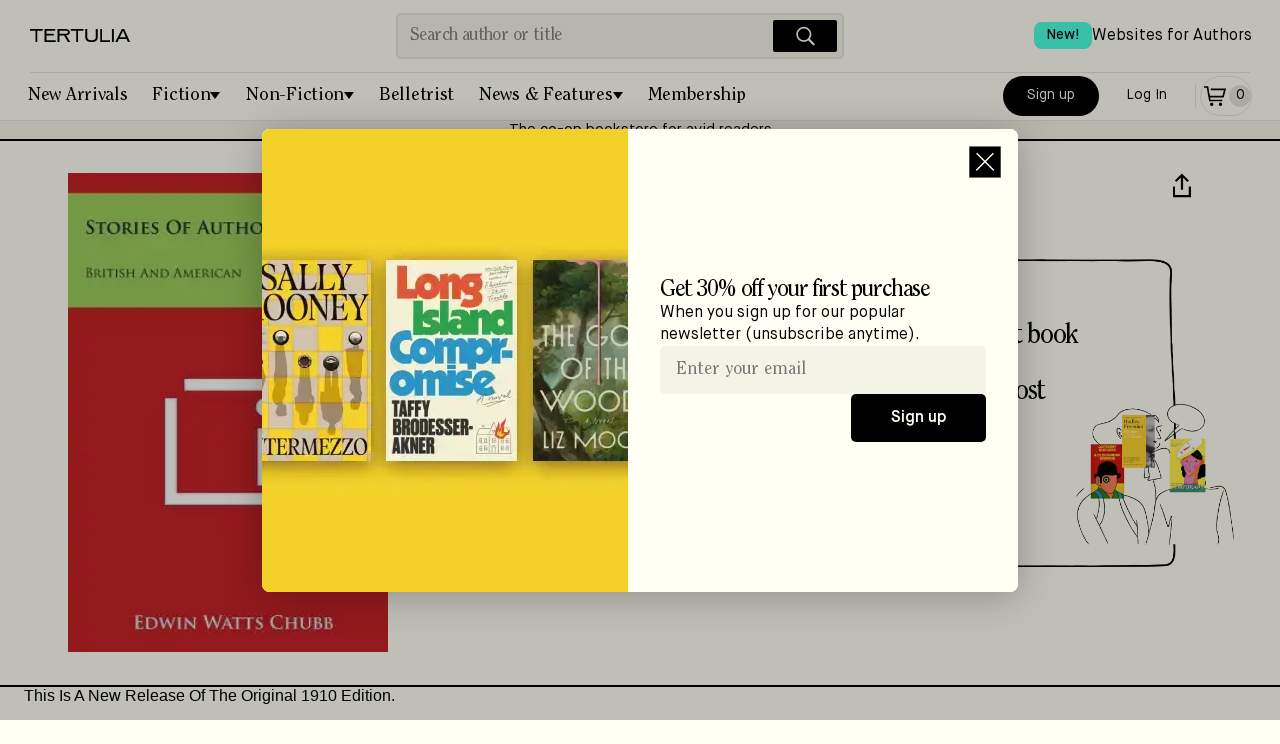

--- FILE ---
content_type: text/css; charset=UTF-8
request_url: https://tertulia.com/_next/static/css/793de2c389d07286.css
body_size: 18175
content:
.NewProduct_productPage__7Akkv{display:flex;flex-direction:column;padding-top:2rem;gap:2.5rem}.NewProduct_topHero___hJC_{display:flex;flex-direction:column;justify-content:center;gap:2.5rem;padding:0 1rem}@media(min-width:48rem){.NewProduct_topHero___hJC_{padding-left:1.5rem;flex-direction:row;padding-bottom:2rem;border-bottom:2px solid #000}}.NewProduct_topLeft__Pq2QE{display:flex;flex-direction:column;justify-content:flex-start;align-items:center}@media(min-width:80rem){.NewProduct_topLeft__Pq2QE{min-width:22rem}}.NewProduct_topLeft__Pq2QE>span>div{width:100%}.NewProduct_topLeft__Pq2QE>div{width:11.25rem;height:15rem}@media(min-width:48rem){.NewProduct_topLeft__Pq2QE>div{width:19.875rem;height:26.5rem}}.NewProduct_topLeft__Pq2QE img{width:100%;height:100%;width:10rem;height:15rem;object-position:top}@media(min-width:48rem){.NewProduct_topLeft__Pq2QE img{width:20rem;height:30rem}}.NewProduct_topHeroRight__Jff4q{display:flex;flex-direction:column;flex-shrink:1;min-width:0;width:100%;max-width:52rem}.NewProduct_topHeroRight__Jff4q>div:first-child{max-width:50rem}.NewProduct_topHeroRightNarrow__Sn8Jq{max-width:36rem}.NewProduct_bottomLeft__pIV7E,.NewProduct_topHeroRightNarrow__Sn8Jq{display:flex;flex-direction:column;flex-shrink:1;min-width:0;width:100%}.NewProduct_section__vsPaV{display:flex;flex-direction:column}@media(min-width:64rem){.NewProduct_section__vsPaV{max-width:47rem}}@media(min-width:48rem){.NewProduct_section__vsPaV iframe{width:100%!important;height:250px!important}}.NewProduct_sectionDouble__UPriy,.NewProduct_sectionWide__LGwBn{display:flex;flex-direction:column}.NewProduct_sectionDouble__UPriy{gap:2.5rem}.NewProduct_sectionDouble__UPriy:nth-child(2){padding:0 1rem}@media(min-width:48rem){.NewProduct_sectionDouble__UPriy:nth-child(2){padding-left:1.5rem}}@media(min-width:64rem){.NewProduct_sectionDouble__UPriy{flex-direction:row}.NewProduct_sectionDouble__UPriy .NewProduct_colOne__fVqJI{max-width:47rem}.NewProduct_sectionDouble__UPriy .NewProduct_colTwo___TJ3P{padding-left:2.5rem;max-width:26.5rem;border-left:1px solid #e5e4d9}}.NewProduct_sectionDouble__UPriy .NewProduct_colTwo___TJ3P h2{padding-top:0;border:none}.NewProduct_sectionDouble__UPriy .NewProduct_colTwo___TJ3P .NewProduct_separator__Tm9aI{display:none}.NewProduct_titleContainer__rkP4Z{display:flex;flex-direction:row;justify-content:space-between;margin-bottom:.5rem}.NewProduct_titleContainer__rkP4Z h1{word-break:keep-all}.NewProduct_authorRow__yunb_{display:flex;flex-direction:column;gap:.25rem}.NewProduct_formatPrice__N8Ics{display:flex;flex-direction:column;align-items:flex-start;margin:1.5rem;gap:.5rem}.NewProduct_meta__qpq5R{display:flex;flex-direction:column;margin-bottom:2rem;padding-bottom:2rem;width:100%;border-bottom:1px solid #e5e4d9}.NewProduct_metaData__k5963{display:flex;margin-bottom:1rem;width:100%;gap:1.25rem}.NewProduct_metaLeft__ipDKU{display:flex;flex-direction:column;flex:1 1;margin-top:.75rem;gap:.75rem}.NewProduct_priceAndFormat__vD9S2{display:flex;flex-direction:column;justify-content:space-between;align-items:flex-start}@media(min-width:26.25rem){.NewProduct_priceAndFormat__vD9S2{flex-direction:row}}@media(min-width:64rem){.NewProduct_priceAndFormat__vD9S2{flex-direction:column}}.NewProduct_metaCallout__jPx_y{position:relative;display:none;flex-shrink:1;flex-basis:390px}.NewProduct_metaCallout__jPx_y button{position:relative;display:flex;flex-direction:column;justify-content:flex-start;align-self:flex-start;width:100%;text-align:left;cursor:pointer}.NewProduct_metaCallout__jPx_y button>div:last-child{display:flex;height:auto;align-self:flex-start;width:100%}.NewProduct_metaCallout__jPx_y button>div:last-child img{width:100%;height:auto}.NewProduct_metaCallout__jPx_y a>span{pointer-events:none}.NewProduct_metaCallout__jPx_y img{-webkit-user-select:none;-moz-user-select:none;user-select:none}@media(min-width:80rem){.NewProduct_metaCallout__jPx_y{display:flex}}.NewProduct_memberCalloutInner__d2_k7{position:absolute;top:12px;left:60px;width:250px;margin-top:32px}.NewProduct_checkmarks__FUj78,.NewProduct_memberCalloutInner__d2_k7{display:flex;flex-direction:column;gap:.5rem}.NewProduct_availability__P7Odo{display:flex;flex-direction:row;align-items:center;flex-wrap:wrap;gap:.25rem;line-height:1;margin-top:.25rem}.NewProduct_availability__P7Odo svg{transform:translateY(-1px)}.NewProduct_availability__P7Odo span{line-height:1}.NewProduct_listsButtons___PLFd{display:flex;flex-direction:row;justify-content:flex-start;flex-wrap:wrap;margin-top:1rem;max-width:25rem;gap:.5rem}.NewProduct_listsButtons___PLFd button{margin:0;padding:.5rem;flex-direction:column;justify-content:center;align-items:center;flex:1 1;gap:.25rem;font-size:small;font-family:MaisonNeue-Book;font-weight:400;max-width:10rem;border-radius:5px}.NewProduct_inListContainer__XO_94{position:relative;background-color:#4bffdf;height:42px;display:flex;flex-direction:row;justify-content:center;align-items:center;max-width:calc(350px + .75rem)}.NewProduct_mentions__Fg3NT{display:flex;flex-direction:column;margin-bottom:24px}.NewProduct_mentions__Fg3NT h2{margin-bottom:.5rem}.NewProduct_mentions__Fg3NT .NewProduct_manualMentionLink__aujt7{white-space:normal}#NewProduct_sidebar_mentions__kyMpM{max-width:25.5rem}.NewProduct_descItem__CwB8U{margin-bottom:24px}.NewProduct_descRowBox__1spU1{margin-top:24px}.NewProduct_descRow___t_w3{display:flex;flex-direction:column;justify-content:space-between;padding:8px 0;min-height:32px;border-top:1px solid #e5e4d9}@media(min-width:48rem){.NewProduct_descRow___t_w3{flex-direction:row;align-items:center}}.NewProduct_descRowEnd__5tk6e{display:flex;flex-direction:column;justify-content:flex-end}.NewProduct_link__ApG8C{display:flex;flex-direction:row;margin-right:.75rem;background-color:#f4f3e7;border-radius:4px;border:2px solid transparent}@media(min-width:48rem){.NewProduct_link__ApG8C{margin-right:.75rem}}.NewProduct_link__ApG8C:hover{border:2px solid #e5e4d9}.NewProduct_detailItems__CQhGs{margin:0;padding:0;column-count:1;font-family:MaisonNeue-Book;font-weight:400;font-style:normal;font-size:.875rem;line-height:1.188rem}@media(min-width:48rem){.NewProduct_detailItems__CQhGs{column-count:2}}.NewProduct_detailItems__CQhGs li{padding-left:1rem;padding-bottom:.25rem;border-left:1px solid #e5e4d9;list-style:none}.NewProduct_detailItems__CQhGs li>span:first-child{white-space:nowrap}.NewProduct_detailItems__CQhGs li:last-child{padding-bottom:0}.NewProduct_detailsItemEnd__YOdHt{display:flex;flex-direction:column;justify-content:flex-start}.NewProduct_withBadges__ALcz4>span{position:relative}.NewProduct_withBadges__ALcz4>span>svg{width:100%;height:100%}.NewProduct_withBadges__ALcz4 .NewProduct_badge2__BtVVk{position:absolute;bottom:.75rem;right:-.9375rem;width:1.875rem;height:1.6875rem}@media(min-width:48rem){.NewProduct_withBadges__ALcz4 .NewProduct_badge2__BtVVk{bottom:1.125rem;right:-1.4375rem;width:2.875rem;height:2.625rem}}.NewProduct_linkMention__Nk_Dq{position:relative;display:flex;flex-direction:column;justify-content:space-between;align-items:center;margin-right:.625rem;width:8.5rem;height:18.125;background-color:#f4f3e7;border-radius:4px}.NewProduct_linkMention__Nk_Dq:hover:after{content:" ";position:absolute;inset:0;border:2px solid #e5e4d9;border-radius:4px}.NewProduct_linkMention__Nk_Dq :has(.NewProduct_tweeter__0PanO){min-height:305px}@media(min-width:48rem){.NewProduct_linkMention__Nk_Dq{margin-right:.625rem;width:13.125rem}}.NewProduct_linkMention__Nk_Dq .NewProduct_linkMentionInner__fsdg9{display:flex;flex:1 1;justify-content:center;align-items:center;margin:1rem;text-align:center}.NewProduct_linkMention__Nk_Dq .NewProduct_linkMentionInner__fsdg9 img:not([src$=".svg"]){width:5.33331rem;height:8rem}@media(min-width:48rem){.NewProduct_linkMention__Nk_Dq .NewProduct_linkMentionInner__fsdg9 img:not([src$=".svg"]){width:7.625rem;height:11.5rem}.NewProduct_linkMention__Nk_Dq .NewProduct_linkMentionInner__fsdg9{margin:1.25rem}}.NewProduct_linkMention__Nk_Dq .NewProduct_linkMentionFooter__9pMN_{display:flex;flex-direction:row;justify-content:space-around;width:100%;border-top:1px solid #e5e4d9}.NewProduct_linkMention__Nk_Dq .NewProduct_linkMentionFooter__9pMN_ .NewProduct_stats__WeFXP{display:flex;flex-direction:column;justify-content:center;align-items:center;flex:1 1;padding:.25rem .125rem;min-height:2.5rem;text-align:center;gap:.25rem}.NewProduct_linkMention__Nk_Dq .NewProduct_linkMentionFooter__9pMN_ .NewProduct_stats__WeFXP>span{line-height:1}@media(min-width:48rem){.NewProduct_linkMention__Nk_Dq .NewProduct_linkMentionFooter__9pMN_ .NewProduct_stats__WeFXP{min-height:3.5rem}}.NewProduct_linkMention__Nk_Dq .NewProduct_linkMentionFooter__9pMN_ .NewProduct_stats__WeFXP:nth-child(2){border-left:1px solid #e5e4d9}.NewProduct_linkMentionRow__Aogjh{display:flex;flex-direction:column;margin-right:.75rem;padding:1rem;background-color:#f4f3e7;border-radius:4px;border:2px solid transparent}@media(min-width:48rem){.NewProduct_linkMentionRow__Aogjh{margin-right:.75rem;padding:1.25rem 1.5rem}}.NewProduct_linkMentionRow__Aogjh:hover{border:2px solid #e5e4d9}.NewProduct_linkMentionRow__Aogjh .NewProduct_tweeter__0PanO{max-width:none}.NewProduct_linkMentionRow__Aogjh .NewProduct_mentionContent__8L4bn{max-width:200px;overflow:hidden}.NewProduct_linkMentionRow__Aogjh p{margin:0;display:-webkit-box;-webkit-box-orient:vertical;-webkit-line-clamp:7;overflow:hidden}@media(min-width:48rem){.NewProduct_linkMentionRow__Aogjh p{font-size:1rem;line-height:1.5;-webkit-line-clamp:8}}.NewProduct_linkMentionRow__Aogjh .NewProduct_mentionInnerDouble__PMI0G{display:flex;gap:1rem}.NewProduct_productLink__Pee2X{display:flex;flex-direction:column;margin-right:.75rem;background-color:#f4f3e7;border-radius:4px;border:2px solid transparent}@media(min-width:48rem){.NewProduct_productLink__Pee2X{margin-right:.75rem}}.NewProduct_productLink__Pee2X:hover{border:2px solid #e5e4d9}.NewProduct_productLink__Pee2X .NewProduct_mention__YY04Y{height:100%;display:flex;gap:.75rem;flex-direction:column;justify-content:center;align-items:center}.NewProduct_articleLink__NTw_O{display:flex;flex-direction:row}.NewProduct_manualMentionBlock__VkwWY{max-width:80vw;max-width:17rem}@media(min-width:48rem){.NewProduct_manualMentionBlock__VkwWY{max-width:19rem}}.NewProduct_featuredMentionBlock__vwQb6{margin-top:1rem;margin-right:1rem;margin-left:1rem}.NewProduct_featuredMentionBlock__vwQb6 a{display:flex;flex-direction:column}.NewProduct_featuredMentionBlock__vwQb6 .NewProduct_separator__Tm9aI{margin-top:.75rem;margin-bottom:.75rem}@media(min-width:48rem){.NewProduct_featuredMentionBlock__vwQb6{margin-top:1.5rem;margin-inline:2rem}}@media(min-width:64rem){.NewProduct_featuredMentionBlock__vwQb6{margin-inline:2.5rem}}@media(min-width:84rem){.NewProduct_featuredMentionBlock__vwQb6{margin-inline:0}}.NewProduct_manualMentionBlock__VkwWY{display:flex;flex-direction:column}.NewProduct_manualMentionLink__aujt7{display:flex;flex-direction:column;flex-shrink:0;max-width:100%;overflow:hidden;text-overflow:ellipsis}.NewProduct_manualMentionLink__aujt7 p{margin-bottom:0;font-size:1.063rem;line-height:1.35}.NewProduct_separator__Tm9aI{height:1px;width:100%;background-color:#e5e4d9}.NewProduct_manualMention__rpHNU{display:flex;flex-direction:column;gap:1rem}.NewProduct_mentionBox__XVpkF{display:flex;flex-direction:column;flex:1 1}.NewProduct_mention__YY04Y{max-width:130px;padding:.5rem}@media(min-width:48rem){.NewProduct_mention__YY04Y{max-width:200px}}.NewProduct_mentionInner__o7xjV{flex-direction:column;justify-content:center;align-items:center;max-width:130px}@media(min-width:48rem){.NewProduct_mentionInner__o7xjV{max-width:160px}}.NewProduct_mentionImg__j3Cyx{margin:0 auto;width:5.33331rem;height:8rem}@media(min-width:48rem){.NewProduct_mentionImg__j3Cyx{width:7.625rem;height:11.5rem}}.NewProduct_imgBox__R82M5{position:relative;display:flex;align-self:center}.NewProduct_imgBox__R82M5 span{height:auto;min-height:170px}.NewProduct_imgBox__R82M5 span div{width:100%}@media(min-width:48rem){.NewProduct_imgBox__R82M5 span{min-height:240px}}.NewProduct_withBadges__ALcz4{display:flex;justify-content:center;align-items:center;position:relative;text-align:center}.NewProduct_tweeter__0PanO{display:flex;align-self:flex-start;width:100%;margin-top:1rem;margin-bottom:-.25rem;padding-top:.5rem;overflow:hidden;text-overflow:ellipsis;white-space:nowrap;border-top:1px solid #e5e4d9;max-width:108px}.NewProduct_tweeter__0PanO img{width:30px;height:30px;border-radius:50%}@media(min-width:48rem){.NewProduct_tweeter__0PanO{max-width:150px}}.NewProduct_mentionerBox__5WHEW{display:flex;-webkit-margin-before:1.25rem;margin-block-start:1.25rem;gap:.5rem}.NewProduct_mentionerBox__5WHEW>div:first-child{width:40px;height:40px;aspect-ratio:1/1}@media(min-width:48rem){.NewProduct_mentionerBox__5WHEW>div:first-child{width:55px;height:55px}}.NewProduct_mentionerBox__5WHEW img{width:40px;height:40px;background:#f4f3e7;border-radius:50%}@media(min-width:48rem){.NewProduct_mentionerBox__5WHEW img{width:55px;height:55px}}.NewProduct_mentionBoxWrapper__akhZ3{display:flex;flex-direction:row}.NewProduct_sourceLink__0N4De{padding-top:1rem;padding-bottom:1rem;color:#5b5b57;font-family:MaisonNeue-Demi;font-style:normal;font-size:.875rem;line-height:19px;font-weight:400}.NewProduct_mentionImageNotForSlider__3PTdk{display:flex;flex-direction:column;justify-content:flex-start;padding-left:1rem}.NewProduct_mentionImageNotForSlider__3PTdk span{padding:0;object-position:top center;max-width:100px;max-height:150px}.NewProduct_mentionImageNotForSlider__3PTdk img{align-self:flex-start;height:auto;max-width:100px;max-height:150px}.NewProduct_mentionImageForSlider__bzjWQ{display:flex;justify-content:center;align-items:center;width:100%;padding:.75rem;margin-bottom:.5rem;aspect-ratio:1/1;background:#f4f3e7;border-radius:6px;height:17rem;width:17rem}.NewProduct_mentionImageForSlider__bzjWQ>div{width:100%;aspect-ratio:1/1}.NewProduct_mentionImageForSlider__bzjWQ img{width:100%;height:100%;min-width:240px;aspect-ratio:1/1}@media(min-width:48rem){.NewProduct_mentionImageForSlider__bzjWQ img{min-width:280px;object-fit:contain}.NewProduct_mentionImageForSlider__bzjWQ{height:19rem;width:19rem}}.NewProduct_productPage__7Akkv .NewProduct_manualMentionBlock__VkwWY{max-width:none;margin-right:0}.NewProduct_productPage__7Akkv .NewProduct_mentionImage__U656S{align-self:center;margin-top:1.25rem;margin-bottom:.5rem;padding-left:0;max-width:28rem}.NewProduct_productPage__7Akkv .NewProduct_mentionContent__8L4bn{margin-left:2.875rem}@media(min-width:48rem){.NewProduct_productPage__7Akkv .NewProduct_mentionContent__8L4bn{margin-left:3.975rem}}.NewProduct_productPage__7Akkv .NewProduct_sourceLink__0N4De{margin-left:2.875rem}@media(min-width:48rem){.NewProduct_productPage__7Akkv .NewProduct_sourceLink__0N4De{margin-left:3.975rem}}.NewProduct_membershipOffer__glKm4{display:flex;flex-direction:column;gap:16px}.NewProduct_membershipOffer__glKm4>span:nth-child(2){display:flex;flex-direction:column;gap:6px}.NewProduct_membershipOffer__glKm4>span:nth-child(3){width:170px;margin:8px 0}.NewProduct_membershipOfferTrial__8GKhd,.NewProduct_membershipOfferTrial__8GKhd>span:nth-child(2){display:flex;flex-direction:column;gap:1rem}.NewProduct_membershipOfferTrial__8GKhd>span:nth-child(3){width:170px;display:flex;flex-direction:column;gap:.25rem}.NewProduct_ingramContent__ruGy8{margin-top:24px}.NewProduct_ingramContent__ruGy8>span:first-child{font-size:16px;font-weight:600;line-height:19px;letter-spacing:0}@media(min-width:48rem){.NewProduct_ingramContent__ruGy8>span:first-child{font-size:18px;line-height:26px}.NewProduct_ingramContent__ruGy8{margin-top:64px}}.NewProduct_ingramItem__XPM38{display:flex;flex-direction:column;gap:1rem}.Category_page__2aW9p{margin:0 auto;display:flex;flex:1 1;flex-direction:column;width:100%}.Category_header__xn1lB{position:relative;display:flex;justify-content:center;margin-bottom:2rem;padding:2rem 1rem;color:#fffff4;text-align:center;background-color:#000}@media(min-width:48rem){.Category_header__xn1lB{padding-block:3rem}}.Category_header__xn1lB:before{top:0}.Category_header__xn1lB:after,.Category_header__xn1lB:before{content:" ";position:absolute;background-color:#fffff4;width:2px;height:26px}.Category_header__xn1lB:after{bottom:0}.Category_header__xn1lB h1{margin:0;font-family:ITC Clearface Std;font-weight:400;font-style:normal;font-size:32px;line-height:36px;letter-spacing:-.05em}@media(min-width:48rem){.Category_header__xn1lB h1{font-family:ITC Clearface Std;font-style:normal;font-weight:400;font-size:54px;line-height:100%;letter-spacing:-.04em}}.Category_link__zE8KB{display:flex;align-items:flex-end;border-bottom:1px solid #000;width:-moz-fit-content;width:fit-content;margin-left:auto;margin-top:32px;font-family:MaisonNeue-Medium;font-weight:400;font-style:normal;font-size:16px;line-height:20px}.Category_link__zE8KB>svg{transform:scale(.8)}@media(max-width:37.5rem){.Category_link__zE8KB{font-family:MaisonNeue-Medium;font-weight:400;font-style:normal;font-size:14px;line-height:19px;margin-top:16px;margin-right:32px}.Category_link__zE8KB>svg{transform:scale(.7)}}.Category_seoDescription__GcBpo{margin:1rem;padding-block:1rem;padding-bottom:2rem;border-bottom:2px solid #f4f3e7}@media(min-width:48rem){.Category_seoDescription__GcBpo{margin-inline:2rem;padding-bottom:1.5rem}}@media(min-width:64rem){.Category_seoDescription__GcBpo{margin-inline:2.5rem}}@media(min-width:84rem){.Category_seoDescription__GcBpo{margin-inline:0}}.Category_seoDescription__GcBpo p{font-family:MaisonNeue-Book;font-weight:400;font-style:normal;font-size:1rem;line-height:1.375rem}.Category_seoDescription__GcBpo b{font-weight:400}.Modal_modalBackdrop__5_TWS{position:fixed;top:0;left:0;right:0;bottom:0;margin:0;padding:0;background:rgba(0,0,0,.25);border:0;pointer-events:all}.Modal_modalSmall__QBxY8{width:393px}.Modal_modal__zQHMg{width:100%;max-height:100%}.Modal_modal__zQHMg>div{padding:.5rem;width:100%;pointer-events:none}@media(min-width:26.25rem){.Modal_modal__zQHMg>div{padding:1rem}}.Modal_modal__zQHMg>div>div{pointer-events:all}.Modal_modal__zQHMg>div>div:nth-child(2){margin:0!important;width:100%!important;min-height:320px!important;height:auto}.Modal_flatWeb__u4QGX{width:100%;max-height:100%}.Modal_flatWeb__u4QGX .Modal_modalBackdrop__5_TWS+div{pointer-events:none}.Modal_flatWeb__u4QGX .Modal_modalBackdrop__5_TWS+div>div{pointer-events:all}.Modal_flatWeb__u4QGX .Modal_modalInner__H4fRJ{min-width:auto}.Modal_flatWeb__u4QGX .Modal_closeBtnFloating__Vort2 svg{transform:scale(1.32)}.Modal_flatWeb__u4QGX .Modal_modalInnerPadding__IWfHE{overflow:visible}.Modal_flatWeb__u4QGX>div>div{margin:0;width:auto;background:#fff;pointer-events:all;overflow:hidden}@media(min-width:64rem){.Modal_flatWeb__u4QGX>div>div{border-radius:8px}}.Modal_flatWeb__u4QGX>div>div>div:nth-child(2){border-radius:0}.Modal_flatWeb__u4QGX>div>div:nth-child(2){margin:0!important;width:100%!important;min-height:320px!important;height:auto}.Modal_modalInner__H4fRJ{display:flex;flex-direction:column;overflow:auto;min-width:300px}.Modal_modalInnerPadding__IWfHE{display:flex;flex:1 1;flex-direction:column;min-width:245px;max-height:100vh;overflow:auto;border-radius:12px}.Modal_modalInnerFullHeight__qxxg6{display:flex;flex-direction:column;overflow:auto;height:100vh}.Modal_affiliate__8z3_V{display:flex;flex-direction:column;gap:1rem;padding:1rem;max-width:40rem;align-self:center;-webkit-user-select:none;-moz-user-select:none;user-select:none}@media(min-width:26.25rem){.Modal_affiliate__8z3_V{padding:1.25rem}}@media(min-width:64rem){.Modal_affiliate__8z3_V{max-width:80rem;gap:0;padding:0 4rem 0 0;flex-direction:row}}.Modal_affiliateImage__OOOrw{display:flex;pointer-events:none}@media(min-width:64rem){.Modal_affiliateImage__OOOrw{padding-block:1rem;padding-inline:1.5rem}}@media(min-width:80rem){.Modal_affiliateImage__OOOrw{padding-inline:2rem}}@media(min-width:90rem){.Modal_affiliateImage__OOOrw{padding-inline:2.5rem}}.Modal_affiliateBody___beo4{display:flex;flex-direction:column;gap:.5rem;flex:1 1}@media(min-width:64rem){.Modal_affiliateBody___beo4{display:flex;flex-direction:column;justify-content:center;padding-block:1rem;padding-right:1rem;padding-left:1.5rem;border-left:1px solid #e5e4d9}}@media(min-width:80rem){.Modal_affiliateBody___beo4{padding-left:2rem}}@media(min-width:90rem){.Modal_affiliateBody___beo4{padding-left:2.5rem}}.Modal_affiliateForm__cFLu3{display:flex;flex:1 1}.Modal_affiliateForm__cFLu3 form{width:100%;max-width:40rem}.Modal_affiliateForm__cFLu3 input[type=email]{background-color:#f7f7f7}@media(min-width:64rem){.Modal_affiliateForm__cFLu3{display:flex;flex-direction:column;justify-content:center;padding-block:1rem}}.Modal_closeBtn__p1f4i{top:0;right:0;margin:.25rem;border-radius:.5rem}.Modal_closeBtn__p1f4i:hover{background-color:#f4f3e7}.Modal_closeBtnFloating__Vort2{position:absolute;top:0;right:0;margin:.25rem;border-radius:.5rem}.Modal_closeBtnFloating__Vort2:hover{background-color:#f4f3e7}.Modal_buttonBack__4qXi2{top:0;right:0;margin:.25rem;align-self:flex-start;border-radius:.5rem}.Modal_buttonBack__4qXi2:hover{background-color:#f4f3e7}.Modal_titleContainer__m58vM{flex:1 1;padding-left:16px;padding-right:16px}.Modal_newsletter__2A4oH{display:flex;flex-direction:column;width:100%;max-width:27rem;align-self:center;-webkit-user-select:none;-moz-user-select:none;user-select:none;background:#fffff4}@media(min-width:64rem){.Modal_newsletter__2A4oH{flex-direction:row;max-width:47.25rem}}.Modal_newsletterImage__TJ4E_{display:flex;pointer-events:none;width:100%}@media(min-width:64rem){.Modal_newsletterImage__TJ4E_{width:22.875rem;height:28.938rem}}.Modal_newsletterImage__TJ4E_>div{width:100%;height:100%}.Modal_newsletterImage__TJ4E_ picture{display:block}.Modal_newsletterImage__TJ4E_ img{width:100%;height:auto;max-width:30rem;max-height:30rem;aspect-ratio:1.1942675159;object-fit:cover}@media(min-width:64rem){.Modal_newsletterImage__TJ4E_ img{height:100%;width:22.875rem;height:28.938rem}}.Modal_newsletterBody__MepDf{display:flex;flex-direction:column;gap:.75rem;flex:1 1;justify-content:center;padding-top:1.5rem;padding-inline:1.5rem;padding-bottom:2.5rem}@media(min-width:64rem){.Modal_newsletterBody__MepDf{gap:1rem;padding:2rem}}.Modal_newsletterForm__sceRO form{display:flex;flex-direction:column;width:100%;max-width:40rem}.Modal_newsletterForm__sceRO form>div{display:flex;flex-wrap:wrap}@media(min-width:64rem){.Modal_newsletterForm__sceRO form>div{flex-direction:column;justify-content:space-between;align-items:stretch}}.Modal_newsletterForm__sceRO input[type=email]{min-width:7.5rem;background-color:#f4f3e7;border:0}.Modal_newsletterForm__sceRO button{align-self:flex-end}.Modal_theatlantic__zijLv{background:#fff}.Modal_theatlantic__zijLv .Modal_newsletterBody__MepDf{border-top:1px solid #e5e4d9}@media(min-width:64rem){.Modal_theatlantic__zijLv .Modal_newsletterBody__MepDf{border-bottom:0;border-left:1px solid #e5e4d9}}.Modal_theatlantic__zijLv input[type=email]{background-color:#f7f7f7;border:1px solid #e5e4d9}.Pages_mobileHidden__LQJR2{display:none}@media(min-width:26.25rem){.Pages_mobileHidden__LQJR2{display:block}}.Pages_contentIOS__7jeyp{display:flex;flex-direction:column;align-items:center;padding-top:64px}.Pages_contentIOS__7jeyp h2{font-family:ITC Clearface Std;font-weight:400;font-style:normal;font-size:32px;line-height:36px;letter-spacing:-.05em;text-align:center}.Pages_contentIOS__7jeyp .Pages_button__32kcN{margin-top:8px;margin-bottom:24px}.Pages_contentIOS__7jeyp p{font-family:MaisonNeue-Medium;font-weight:400;font-style:normal;font-size:14px;line-height:19px}.Pages_container__05cM2 .Pages_topBox__DUQSt{height:80px;display:flex;align-items:center;justify-content:center;padding-left:16px;padding-right:16px;background-color:#000}.Pages_container__05cM2 .Pages_topBox__DUQSt p{font-family:MaisonNeue-Medium;font-weight:400;font-style:normal;font-size:14px;line-height:19px;color:#fffff4;text-align:center}.Pages_socialIcons___3x1a{display:flex;flex-direction:row;justify-content:center;margin:1rem 0;gap:1rem}.Pages_mainContent___CbPt{display:flex;flex-direction:column;padding:48px 16px 24px;min-height:40vh}.Pages_mainContent___CbPt img{width:100%;max-width:100%}.Pages_mainContent___CbPt .Pages_smallImage__TDtjm{width:auto}.Pages_mainContent___CbPt .Pages_welcomeImg__xQ_9d{margin:.25rem auto 1rem;max-width:49rem}.Pages_mainContent___CbPt .Pages_downloadImg__Wlzwn{max-width:10rem}.Pages_mainContent___CbPt .Pages_crowdImg__OTqZV{margin-top:1rem}.Pages_mainContent___CbPt .Pages_crowdImgHuge__ie4O6{margin-top:1rem;margin-inline:auto;max-width:64rem}.Pages_mainContent___CbPt a{text-align:center;text-decoration:underline}.Pages_mainContent___CbPt .Pages_quote__7Kt__{text-decoration:none}.Pages_mainContent___CbPt .Pages_bigTitle__Kj4hn,.Pages_mainContent___CbPt .Pages_quote__7Kt__{font-family:ITC Clearface Std;font-weight:400;font-style:normal;font-size:24px;line-height:24px;letter-spacing:-1;text-align:center}.Pages_mainContent___CbPt .Pages_bigTitle__Kj4hn{margin:1rem 0}@media(min-width:26.25rem){.Pages_mainContent___CbPt .Pages_bigTitle__Kj4hn{font-family:ITC Clearface Std;font-style:normal;font-weight:400;font-size:54px;line-height:100%;letter-spacing:-.04em}}.Pages_mainContent___CbPt h1{margin:0 0 1rem;text-align:center;font-family:ITC Clearface Std;font-weight:400;font-style:normal;font-size:24px;line-height:24px;letter-spacing:-1}@media(min-width:26.25rem){.Pages_mainContent___CbPt h1{font-family:ITC Clearface Std;font-weight:400;font-style:normal;font-size:44px;line-height:48px;letter-spacing:-.05em}}.Pages_mainContent___CbPt .Pages_smallTitle__bze29{font-size:18px;line-height:18px;text-align:center;text-transform:uppercase}.Pages_mainContent___CbPt .Pages_smallTitle__bze29,.Pages_mainContent___CbPt h2{font-family:ITC Clearface Std;font-weight:400;font-style:normal;letter-spacing:-1}.Pages_mainContent___CbPt h2{margin:1rem 0 0;font-size:24px;line-height:24px}@media(min-width:26.25rem){.Pages_mainContent___CbPt h2{font-family:ITC Clearface Std;font-weight:400;font-style:normal;font-size:44px;line-height:48px;letter-spacing:-.05em}}.Pages_mainContent___CbPt .Pages_smallH2__hlIxa,.Pages_mainContent___CbPt h3{margin:2rem 0 0;font-family:ITC Clearface Std;font-weight:400;font-style:normal;font-size:24px;line-height:24px;letter-spacing:-1}@media(min-width:26.25rem){.Pages_mainContent___CbPt .Pages_smallH2__hlIxa,.Pages_mainContent___CbPt h3{font-family:ITC Clearface Std;font-weight:400;font-style:normal;font-size:32px;line-height:36px;letter-spacing:-.05em}}.Pages_mainContent___CbPt .Pages_smallH3__HtpVO,.Pages_mainContent___CbPt h4{margin:2rem 0 0;font-family:MaisonNeue-Demi;font-style:normal;font-size:14px;line-height:19px}@media(min-width:26.25rem){.Pages_mainContent___CbPt .Pages_smallH3__HtpVO,.Pages_mainContent___CbPt h4{font-family:ITC Clearface Std;font-weight:400;font-style:normal;font-size:24px;line-height:24px;letter-spacing:-1}}.Pages_mainContent___CbPt .Pages_headingNoSpacing__kVI9f{margin-bottom:0}.Pages_mainContent___CbPt .Pages_onlyTabletUp__DfvGE{display:none}@media(min-width:26.25rem){.Pages_mainContent___CbPt .Pages_onlyTabletUp__DfvGE{display:inline-block}}.Pages_mainContent___CbPt p{margin:16px 0 0;font-family:ITC Clearface Std;font-weight:400;font-style:normal;font-size:17px;line-height:20px;letter-spacing:-1;line-height:1.5}@media(min-width:26.25rem){.Pages_mainContent___CbPt p{font-size:18px;line-height:18px;line-height:1.5}.Pages_mainContent___CbPt p,.Pages_mainContent___CbPt p.Pages_bigP___00R9{font-family:ITC Clearface Std;font-weight:400;font-style:normal;letter-spacing:-1}.Pages_mainContent___CbPt p.Pages_bigP___00R9{font-size:22px;line-height:18px;line-height:1.25}}.Pages_mainContent___CbPt ul{padding-left:1rem;margin-bottom:0}.Pages_mainContent___CbPt li{margin-bottom:8px;font-family:ITC Clearface Std;font-weight:400;font-style:normal;font-size:17px;line-height:20px;letter-spacing:-1;line-height:1.5}@media(min-width:26.25rem){.Pages_mainContent___CbPt li{font-family:ITC Clearface Std;font-weight:400;font-style:normal;font-size:18px;line-height:18px;letter-spacing:-1;line-height:1.5}}.Pages_mainContent___CbPt .Pages_everyCustomerImg__pM7wO{margin:1rem auto 0;max-width:28rem}.Pages_mainContent___CbPt .Pages_contentInner__43vVB{display:flex;flex-direction:column;padding-top:32px;margin:0 auto;max-width:40rem;width:100%}.Pages_mainContent___CbPt .Pages_centered__yrIUg,.Pages_mainContent___CbPt .Pages_centered__yrIUg h2,.Pages_mainContent___CbPt .Pages_centered__yrIUg h3{text-align:center}.Pages_mainContent___CbPt .Pages_mainTitle__N_AqE{margin-bottom:32px}@media(min-width:26.25rem){.Pages_mainContent___CbPt .Pages_mainTitle__N_AqE{margin-bottom:64px}}.Pages_wrapper440__Db8r3{display:flex;flex-direction:column;margin:0 auto;max-width:440px}.Pages_wrapper470__pfsb2{display:flex;flex-direction:column;margin:0 auto;max-width:470px}.Pages_wrapper530__meNXP{display:flex;flex-direction:column;margin:0 auto;max-width:530px}.Pages_wrapper588__TKxB4{display:flex;flex-direction:column;margin:0 auto;max-width:588px}.Pages_wrapper700__iUmNe{display:flex;flex-direction:column;margin:0 auto;max-width:700px}.Pages_formGroup__INnpO{display:flex;flex:1 1;align-items:flex-start;justify-content:center;flex-wrap:wrap;gap:.5rem}.Pages_formGroup__INnpO .Pages_inputWrapper__u9_T3{text-align:left;flex:1 1}.Pages_formGroup__INnpO .Pages_inputWrapper__u9_T3 .Pages_input__Ea3eT{width:100%}.Pages_formGroup__INnpO .Pages_input__Ea3eT{font-family:ITC Clearface Std;font-weight:400;font-style:normal;font-size:18px;line-height:18px;letter-spacing:-1;height:48px;flex:1 1;padding-left:16px;border-radius:5px;background-color:#f4f3e7;border:none}.Pages_formGroup__INnpO .Pages_inputBorder__ATlhQ{border:2px solid #e5e4d9}.Pages_formGroup__INnpO .Pages_button__32kcN{width:135px;height:48px;background:#000;border:none;border-radius:5px;cursor:pointer;font-family:MaisonNeue-Medium;font-style:normal;font-size:14px;line-height:19px;color:#fffff4}.Pages_formGroup__INnpO .Pages_buttonTheAtlantic__B8XUN{background-color:#d4322a}.Pages_error__a_U_F{margin-top:0;margin-bottom:0;color:#dc3545;font-family:MaisonNeue-Demi;font-weight:400;font-style:normal;font-size:1rem;line-height:1.375rem;letter-spacing:0;text-align:center}.Pages_error__a_U_F a{text-decoration:underline}.Pages_inlinePadding__SaAmo{display:flex;flex-direction:column;padding-inline:1rem;padding-bottom:24px}.Pages_forPages__SMCUu{padding-top:2.5rem;min-height:40vh}@media(min-width:48rem){.Pages_forPages__SMCUu{padding-top:3rem}}.Pages_forPages__SMCUu img{width:100%;max-width:100%;height:100%}.Pages_forPages__SMCUu .Pages_crowdImg__OTqZV{max-width:927px;margin:1rem auto 0}.Pages_forPages__SMCUu .Pages_imgCrowdMembership__Ki3Dw{max-width:46rem;margin:1rem auto 0}.Pages_forPages__SMCUu a{text-align:center;text-decoration:underline}.Pages_forPages__SMCUu .Pages_smallTitle__bze29{font-family:ITC Clearface Std;font-weight:400;font-style:normal;font-size:18px;line-height:18px;letter-spacing:-1;text-align:center;text-transform:uppercase}.Pages_forPages__SMCUu .Pages_contentInner__43vVB{display:flex;flex-direction:column;padding-top:32px;margin:0 auto;max-width:40rem;width:100%}.Pages_forPages__SMCUu .Pages_contentInner__43vVB .Pages_containerText__cowlb{text-align:center}.Pages_forPages__SMCUu .Pages_contentInner__43vVB section{max-width:480px}.Pages_forPages__SMCUu>h3{text-align:center;margin-top:8px}@media(min-width:26.25rem){.Pages_forPages__SMCUu>h3{margin-top:24px}}.Pages_forPages__SMCUu [data-page=for-authors] *{font-size:16px;line-height:21px}@media(min-width:26.25rem){.Pages_forPages__SMCUu [data-page=for-authors] *{font-size:17px;line-height:22px}}.Pages_sectionWithDivider__g7ie_{border-top:1px solid #e5e4d9;display:flex;flex-direction:column;align-items:center;max-width:80rem;margin:1.25rem auto auto;padding-top:3rem;padding-bottom:3rem}@media(min-width:80rem){.Pages_sectionWithDivider__g7ie_{margin-top:2rem}}.Pages_sectionWithDivider__g7ie_>h2{padding:0 1.75rem}.Pages_sectionWithDivider__g7ie_>h3{text-align:center}.Pages_containerP__O5aWh{max-width:700px;padding:0 1.75rem}.Pages_containerStepAuthorsPage__C1Mwk{display:flex;flex-direction:column;width:100%;margin-top:32px;align-items:center;text-align:center;gap:32px}@media(min-width:80rem){.Pages_containerStepAuthorsPage__C1Mwk{margin-top:3rem;flex-direction:row;align-items:flex-start;justify-content:space-between}}.Pages_fullWidthBanner__sz8RE{display:flex;flex-direction:column;justify-content:space-between;min-height:18rem;background-color:#f5f5e8;border-top:1px solid #e5e4d9;border-bottom:1px solid #e5e4d9}.Pages_fullWidthBanner__sz8RE .Pages_fullWidthBannerInner__3FiRd{position:relative;display:flex;flex-direction:column;justify-content:center;align-items:center;flex:1 1;gap:1rem;margin:0 auto;padding-top:1rem;padding-inline:1rem;color:#5b5b57;text-align:center;max-width:45rem}.Pages_fullWidthBanner__sz8RE .Pages_fullWidthBannerInner__3FiRd>p{font-family:ITC Clearface Std;font-weight:400;font-style:normal;font-size:1.5rem;line-height:1.5rem;letter-spacing:-1.4px;line-height:1.2}@media(min-width:48rem){.Pages_fullWidthBanner__sz8RE .Pages_fullWidthBannerInner__3FiRd>p{font-family:ITC Clearface Std;font-weight:400;font-style:normal;font-size:2.25rem;line-height:1.25;letter-spacing:-.0675rem}}.Pages_fullWidthBanner__sz8RE .Pages_fullWidthBannerInner__3FiRd span{display:inline;margin-inline:.5rem}@media(min-width:48rem){.Pages_fullWidthBanner__sz8RE .Pages_fullWidthBannerInner__3FiRd span{display:block}}.Pages_fullWidthBanner__sz8RE .Pages_dotsNav__aUGSy{margin:0 auto .5rem;display:flex;justify-content:center}.Pages_fullWidthBanner__sz8RE .Pages_dotsNav__aUGSy svg{padding:16px;width:2.75rem;height:2.75rem;opacity:.35;cursor:pointer}.Pages_dotsNavActive__44Smv{opacity:1!important}.Pages_containerTitleWeAre__mHi1D{text-align:center;margin-bottom:32px}.Pages_containerTitleWeAre__mHi1D>h2{margin-bottom:16px}.Pages_containerTitleWeAre__mHi1D>p{margin:0 auto;padding:0 1.5rem}@media(min-width:80rem){.Pages_containerTitleWeAre__mHi1D{margin-bottom:42px}.Pages_containerTitleWeAre__mHi1D>p{max-width:500px}}.Pages_pageFeatures__Nfd5N{display:flex;justify-content:center;align-items:flex-start;flex-wrap:wrap;gap:3.5rem;margin:0 auto;width:100%;max-width:68rem}@media(min-width:80rem){.Pages_pageFeatures__Nfd5N{justify-content:space-around;align-items:flex-start;gap:2rem}}.Pages_featureItem__nehrb{display:flex;flex-direction:column;align-items:center}@media(min-width:48rem){.Pages_featureItem__nehrb{max-width:38%}}.Pages_featureItem__nehrb>p{margin-bottom:1.5rem}.Pages_featureItem__nehrb>h3{display:block;margin-bottom:2rem}@media(min-width:48rem){.Pages_featureItem__nehrb>h3{min-height:3.5rem}}.Pages_featureItem__nehrb>img{max-width:360px;max-height:140px;object-fit:contain}.Pages_featureItem__nehrb>h3{text-align:center}.Pages_faqAuthorsPage__D375X{justify-content:center;max-width:675px;margin:3.5rem auto 16px}.Pages_faqAuthorsPage__D375X,.Pages_stepDesc__ZD3mU{display:flex;flex-direction:column;align-items:center;padding:0 1.5rem}.Pages_stepDesc__ZD3mU{max-width:375px;gap:16px}.Pages_stepDesc__ZD3mU>p{margin:0}.Pages_sectionVoiceAvatarForAuthor__Guw1c{display:flex;flex-direction:column}.Pages_sectionVoiceAvatarForAuthor__Guw1c>div:nth-child(2){margin-left:32px}.Pages_voiceAvatarForAuthor__IOpQz{justify-self:center;margin-right:8px;width:100%;display:flex;justify-content:center;padding:0 1.1rem;gap:8px}.Pages_voiceAvatarForAuthor__IOpQz img{border-radius:50%;min-width:45px;min-height:45px;max-width:62px;max-height:62px}@media(min-width:64rem){.Pages_voiceAvatarForAuthor__IOpQz{padding:0}.Pages_voiceAvatarForAuthor__IOpQz img{min-width:65px;min-height:65px;max-width:72px;max-height:72px;width:inherit;height:inherit}}.Pages_containerMentions__17DO4{display:flex;gap:24px;margin-top:32px;flex-direction:column;align-items:center;padding:0 1rem}.Pages_containerMentions__17DO4 img{margin-inline:auto;max-width:380px;height:auto}@media(min-width:80rem){.Pages_containerMentions__17DO4{align-items:flex-start;margin-top:48px;flex-direction:row}}.Pages_importGoodReads__E2M1c{max-width:37.5rem;margin:auto;padding:0 1rem}.Pages_containerEditorial__V38hw{display:flex;gap:24px;margin-top:32px;padding:0 1rem}@media(min-width:80rem){.Pages_containerEditorial__V38hw{margin-top:16px;flex-direction:row}}.Pages_containerEditorial__V38hw img{max-width:none;display:flex;justify-content:center;width:550px}@media(min-width:48rem){.Pages_containerEditorial__V38hw img{width:730px}}.Pages_sectionForAuthor___3k8E{display:flex;flex-direction:column;align-items:center;max-width:80rem;margin:auto;padding-top:3rem;padding-bottom:3rem}.Pages_sectionForAuthor___3k8E>h2{padding:0 1.75rem}.Pages_sectionForAuthor___3k8E>h3{text-align:center}.Pages_inlinePaddingForAuthor__pkg6z{display:flex;flex-direction:column;padding-inline:1rem;max-width:100vw}.Pages_inlinePaddingForAuthor__pkg6z section{justify-content:center}.Pages_forAuthorMaxWidth__7ZIpZ{max-width:1280px;margin:auto}.Search_headerSearchBox__8QxG5{position:relative}.Search_headerSearch__ri_0P{display:flex;position:relative}.Search_headerSearch__ri_0P input{flex:1 1;height:46px;padding-left:.75rem;padding-right:86px;font-family:ITC Clearface Std;font-weight:400;font-style:normal;font-size:1.125rem;line-height:1;letter-spacing:-.6px;background-color:#f4f3e7;border-color:#e5e4d9;border-radius:5px;border-width:2px;outline:none}.Search_headerSearch__ri_0P textarea{padding-right:6.5rem;padding-left:2.5rem;min-height:78px;font-size:1.125rem;background-image:url(/images/IconSparkles.svg);background-repeat:no-repeat;background-size:22px;background-position:10px 10px}@media(min-width:48rem){.Search_headerSearch__ri_0P textarea{min-height:60px}}.Search_searchButton__K7Zl9{position:absolute;display:flex;justify-content:center;align-items:center;padding:0;top:7px;right:7px;background-color:#000;border:0;width:2.5rem;height:2rem;border-radius:2px;cursor:pointer}.Search_searchButton__K7Zl9:hover{background-color:#666}@media(min-width:48rem){.Search_searchButton__K7Zl9{width:4rem}}.Search_clearBtn__FBzc5{position:absolute;display:flex;justify-content:center;align-items:center;padding:0;top:4px;right:3rem;width:2.5rem;height:2.5rem;border:0;cursor:pointer;background:none}@media(min-width:48rem){.Search_clearBtn__FBzc5{right:4.25rem}}.Search_sendButton__8UBC1{position:absolute;display:flex;justify-content:center;align-items:center;padding:0;right:7px;bottom:7px;background-color:#000;border:0;width:2rem;height:2rem;border-radius:20px;cursor:pointer}.Search_sendButton__8UBC1 svg{transform:scale(.75)}.Search_sendButton__8UBC1:hover{background-color:#666}.Search_sendButtonDisabled__YodMh{opacity:.5;pointer-events:none}.Search_sendClearBtn__PQF5i{position:absolute;display:flex;justify-content:center;align-items:center;padding:0;bottom:3px;right:2.5rem;width:2.5rem;height:2.5rem;border:0;cursor:pointer;background:none}.Search_headerDropdown__3HHDw{position:absolute;margin:0;padding:0;top:calc(100% - 3px);left:2px;width:calc(100% - 4px);max-height:18rem;z-index:100;border:1px solid #e5e4d9;border-radius:3px;overflow:hidden;background-color:#fffff4;-webkit-overflow-scrolling:touch;overscroll-behavior:contain}@media(min-width:64rem){.Search_headerDropdown__3HHDw{max-height:27rem}}.Search_dropdownTitleBox__alhhe{display:flex;align-items:center;padding:0 16px;min-height:3rem}.Search_dropdownTitleBox__alhhe p{-webkit-user-select:none;-moz-user-select:none;user-select:none;padding:0}.Search_listItem__zuPvJ{display:flex;justify-content:space-between;align-items:stretch;cursor:pointer}.Search_listItemLink__E1dna{display:flex;align-items:center;padding-left:16px;width:100%;min-height:3rem}.Search_listItemLink__E1dna:hover{background-color:#f4f3e7}.Search_listItemLinkActive__a3l0K{background-color:#e5e4d9}.Search_listItemDelete___aCyE{display:flex;justify-content:center;align-items:center;width:3rem;height:3rem;background:none;-webkit-appearance:none;-moz-appearance:none;appearance:none;border:none;cursor:pointer}.Search_listItemDelete___aCyE:hover{background-color:#f4f3e7}.Search_listItemAutocomplete__7mOkO{display:flex;align-items:center;padding-left:16px;padding-right:16px;width:100%;min-height:3rem;border-top:1px solid #e5e4d9;cursor:pointer}.Search_listItemAutocomplete__7mOkO:hover{background-color:#f4f3e7}.Search_item__8HksT{display:flex;width:100%;padding:1rem;border-top:1px solid #e5e4d9;gap:1rem;cursor:pointer}.Search_item__8HksT:active,.Search_item__8HksT:focus,.Search_item__8HksT:hover{background-color:#f4f3e7;outline:none}.Search_data__WGH_e{display:flex;flex-direction:column;flex:1 1}.Search_pagination__Gh_7n{display:flex;align-self:center;margin-top:48px}.Search_pages__WPWYR{display:flex;justify-content:center;flex-wrap:wrap;padding:0;margin-inline:1rem;border:2px solid #e5e4d9;border-radius:6px;overflow:hidden}.Search_pageItem__5vbVd{list-style:none}.Search_pageItem__5vbVd,.Search_page___fj1j{display:flex;justify-content:center;align-self:center;min-width:3rem;min-height:3rem}.Search_page___fj1j{padding:16px;cursor:pointer}.Search_page___fj1j:hover{background-color:#f4f3e7}.Search_pageActive__0gt8V{font-weight:600;background-color:#f4f3e7}.Search_pageItemInactive__7gmPL{display:none;opacity:.4;pointer-events:none}.Image_image__vLhUn{display:inline-block;position:relative;overflow:hidden;vertical-align:middle}.Image_image__vLhUn img{width:100%;height:auto}.Image_transparent__G3xZK{background-color:transparent}.Image_shadow__4OR2M{box-shadow:0 0 .5rem rgba(0,0,0,.2)}.Image_block__7N3DU{width:100%;height:100%}.Image_square__g_tMv{width:100%;aspect-ratio:1}.Image_squareRounded__V64Up{width:100%;aspect-ratio:1/1;border-radius:6px;background:#f4f3e7;padding:.5rem}.Image_squareRounded__V64Up img{border-radius:4px}.Image_circle__Btzrl{border-radius:250px}.Image_squircle__bjJIj{border-radius:20px}.Image_smallRounded__c5whI{border-radius:6px}.Image_avatarTiny__nI_v8{width:30px;height:30px;aspect-ratio:1;border-radius:50%;flex-shrink:0}.Image_avatarNormal__YvRr_{width:40px;height:40px;aspect-ratio:1;border-radius:50%;flex-shrink:0}.Image_avatarLarge__Dcjfb{width:75px;height:75px;aspect-ratio:1;border-radius:50%;flex-shrink:0}.Image_bookmarkImage__wZB4u{width:90px;height:14px}.Image_badgeImage__bWDhm{width:40px;height:40px}.Image_avatarXS2__QUKn7{width:1.25rem;height:1.25rem;aspect-ratio:1;border-radius:50%;flex-shrink:0}.Image_avatarXS2__QUKn7 img{min-width:100%;min-height:100%}.Image_avatarXS__dZdiM{width:1.5rem;height:1.5rem;aspect-ratio:1;border-radius:50%;flex-shrink:0}.Image_avatarXS__dZdiM img{min-width:100%;min-height:100%}.Image_avatarSM__UruFx{width:3.5rem;height:3.5rem;aspect-ratio:1;border-radius:50%;flex-shrink:0}.Image_avatarSM__UruFx img{min-width:100%;min-height:100%}.Image_avatarMD__EBxPz{width:3.5rem;height:3.5rem;aspect-ratio:1;border-radius:50%;flex-shrink:0}.Image_avatarMD__EBxPz img{min-width:100%;min-height:100%}.Image_avatarLG__bd3cf{width:5rem;height:5rem;aspect-ratio:1;border-radius:50%;flex-shrink:0}.Image_avatarLG__bd3cf img{min-width:100%;min-height:100%}.Image_avatarXL__gRjGI{width:8rem;height:8rem;aspect-ratio:1;border-radius:50%;flex-shrink:0}.Image_avatarXL__gRjGI img{min-width:100%;min-height:100%}.Image_avatarXL2__MF8d1{width:8.75rem;height:8.75rem;aspect-ratio:1;border-radius:50%;flex-shrink:0}.Image_avatarXL2__MF8d1 img{min-width:100%;min-height:100%}.Image_productCoverDefault__QhVZX{display:flex;padding-inline:.25rem}@media(min-width:48rem){.Image_productCoverDefault__QhVZX{padding-inline:1.25rem}}.Image_productCoverDefault__QhVZX img{border-radius:4px}.Image_productCoverXS__hu1Z7{width:60px;height:90px}.Image_productCoverSM__zBKpn{width:100px;height:150px}.Image_productCoverBASE__AdEkO{width:120px;height:180px}.Image_productCoverMD__YwNHw{width:150px;height:225px}@media(min-width:48rem){.Image_productCoverMD__YwNHw{width:150px!important;max-height:300px}}.Image_productCoverLG__8pwQc{width:200px;height:300px}.Image_productCoverXL__SevF2{width:280px;max-height:420px}.Image_productCoverTodayForYou___M0No{width:96px;height:146}.Image_listIcon__F2GMQ{display:block;width:22px;height:22px}@media(min-width:48rem){.Image_listIcon__F2GMQ{margin-top:-.25rem;width:28px;height:28px}}.Image_footerIcon__FX2YA{display:block;width:26px;height:26px}.Image_articlePreview__XxX5Z{display:block;width:100%;height:100%}.Image_top__R7GdJ{object-position:center top}.Image_center__SSq8r{object-position:center center;display:flex;align-self:center}.Image_inlineFlex__ZCCJG{display:inline-flex}.Image_bottom__nBAy9{object-position:center bottom}.Image_blurred__IQS9t{filter:blur(18px);transform:scale(1.1);z-index:-100;background-size:cover;opacity:.6}.Image_blurred__IQS9t,.Image_copy__WeT5b{position:absolute;inset:0;background-position:50%;background-repeat:no-repeat}.Image_copy__WeT5b{z-index:-90;background-size:contain}.Button_base__cRUpZ{display:flex;justify-content:center;align-items:center;flex-direction:row;min-height:2.625rem;padding-inline:1rem;border-radius:5px;border:none;cursor:pointer;font-family:MaisonNeue-Demi;font-weight:400;font-style:normal;font-size:.875rem;line-height:1.188rem;color:#fffff4;background-color:#000;gap:.5rem}@media(min-width:48rem){.Button_base__cRUpZ{font-family:MaisonNeue-Demi;font-weight:400;font-style:normal;font-size:1rem;line-height:1.375rem;letter-spacing:0}}.Button_buttonTransparent__5nJIq{padding:0;background-color:transparent;border:none;color:#000}.Button_buttonWidth__OGZwH{display:flex;justify-content:center;align-items:center;flex-direction:row;margin-inline:auto;min-height:48px;width:100%;max-width:426px;border-radius:5px;border:none;cursor:pointer;color:#fffff4;background-color:#000}.Button_buttonWidth__OGZwH,.Button_square__SW0de{font-family:MaisonNeue-Demi;font-style:normal;font-size:1.125rem;line-height:1.125rem}.Button_squareDisabled__UR_2y{opacity:.4}.Button_paddingHorizontal__OiYHB{padding-inline:1rem}@media(min-width:48rem){.Button_paddingHorizontal__OiYHB{padding-inline:1.25rem}}.Button_squareRounded__qtq3a{justify-content:center;align-items:center;min-height:34px;font-family:MaisonNeue-Book;font-weight:400;font-style:normal;font-size:1rem;line-height:1.375rem;color:#000;background-color:#f4f3e7;border-width:0;border-radius:48px}.Button_sizeMD36__LHbSC{min-height:2.25rem}.Button_sizeXXS__3Qckg{font-family:MaisonNeue-Book;font-weight:400;font-style:normal;font-size:.75rem;line-height:1rem;padding-block:.25rem;min-height:auto}.Button_sizeXS__W71dG,.Button_sizeXXS__3Qckg{display:flex;flex-direction:row;justify-content:center;align-items:center;max-width:426px;height:auto;border-radius:5px;border:none;cursor:pointer}.Button_sizeXS__W71dG{margin-block:.25rem;margin-inline:1.5rem}.Button_sizeSM__ixtlx{display:flex;justify-content:center;align-items:center;flex-direction:row;height:34px;min-height:34px;max-width:426px;border-radius:5px;border:none;cursor:pointer;color:#000}.Button_header__T4Db8{flex:1 1;margin:0;width:100%;min-height:30px;max-width:426px;border-radius:3px;border:1px solid #fffff4}.Button_inlineLink___aUWm{margin:0;padding:0;min-height:auto;width:-moz-fit-content;width:fit-content;color:#000;font-family:MaisonNeue-Book;font-weight:400;font-style:normal;font-size:1rem;line-height:1.375rem;background:none;text-decoration:underline}.Button_inlineLink___aUWm:hover{font-weight:700}.Button_inlineLinkSimple__JngXt{margin:0;padding:0;min-height:auto;width:-moz-fit-content;width:fit-content;color:#000;font-family:MaisonNeue-Demi;font-weight:400;font-style:normal;font-size:.875rem;line-height:1.188rem;text-align:left;background:none}.Button_inlineLinkSimple__JngXt:hover{font-weight:700;text-decoration:underline}.Button_inlineLinkSm__MgDyU{font-family:MaisonNeue-Book;font-weight:400;font-style:normal;font-size:.875rem;line-height:1.188rem}.Button_linkBold__4qSge{display:inline-block;margin:0;padding:0;min-height:auto;width:-moz-fit-content;width:fit-content;color:#000;font-family:MaisonNeue-Demi;font-weight:400;font-style:normal;font-size:1rem;line-height:1.375rem;letter-spacing:0;background:none;text-decoration:underline}.Button_linkBold__4qSge:hover{font-weight:700}.Button_sizeFlatList__lW7ku{justify-content:flex-start;margin:0 .5rem;padding-inline:1rem;max-width:none;min-height:44px;color:#5b5b57;font-family:MaisonNeue-Book;font-weight:400;font-style:normal;font-size:.875rem;line-height:1.188rem;text-align:left;background-color:transparent;border-radius:6px}.Button_sizeFlatList__lW7ku:hover{background-color:#f4f3e7}.Button_sizeFlatListTitle__pIimj{justify-content:flex-start;margin:0 .5rem;padding-inline:1rem;max-width:none;min-height:44px;color:#5b5b57;font-family:MaisonNeue-Demi;font-weight:400;font-style:normal;font-size:.875rem;line-height:1.188rem;text-align:left;background-color:transparent;border-radius:6px}.Button_sizeFlatListTitle__pIimj:hover{background-color:#f4f3e7}.Button_sizeFlatListDivider__0XnqC{position:relative;justify-content:flex-start;margin:3px .5rem 4px;padding-inline:1rem;max-width:none;min-height:44px;color:#000;font-family:MaisonNeue-Book;font-weight:400;font-style:normal;font-size:.875rem;line-height:1.188rem;text-align:left;background-color:transparent;border-radius:6px}.Button_sizeFlatListDivider__0XnqC:hover{background-color:#f4f3e7}.Button_sizeFlatListDivider__0XnqC:after{content:" ";position:absolute;bottom:-4px;height:1px;right:1rem;left:1rem;border-bottom:1px solid #e5e4d9;pointer-events:none}.Button_sizeFlatListDividerTitle__yQnQu{justify-content:flex-start;margin:3px .5rem 4px;padding-inline:1rem;max-width:none;min-height:44px;color:#000;font-family:MaisonNeue-Demi;font-weight:400;font-style:normal;font-size:.875rem;line-height:1.188rem;text-align:left;background-color:transparent;border-radius:6px}.Button_sizeFlatListDividerTitle__yQnQu:hover{background-color:#f4f3e7}.Button_sizeFlatListDividerTitle__yQnQu:after{content:" ";position:absolute;bottom:0;height:1px;right:1.5rem;left:1.5rem;border-bottom:1px solid #e5e4d9;pointer-events:none}.Button_primaryCenter__hBh6l{display:flex;align-self:center;flex-direction:row;margin-block:.25rem;padding-inline:2rem;width:auto;min-height:48px;border-radius:5px;border:none;font-family:MaisonNeue-Demi;font-size:1.125rem;line-height:1.125rem;color:#fffff4;background-color:#000;text-decoration:none!important}.Button_outlinePill__b_J0Y,.Button_primaryCenter__hBh6l{justify-content:center;align-items:center;cursor:pointer;font-style:normal}.Button_outlinePill__b_J0Y{display:inline-flex;min-width:3rem;min-height:2.5rem;padding-inline:.5rem;color:#000;font-family:MaisonNeue-Book;font-weight:400;font-size:.875rem;line-height:1.188rem;white-space:nowrap;background:transparent;border-radius:24px}.Button_outlinePill__b_J0Y:hover{background-color:#f4f3e7}@media(min-width:64rem){.Button_outlinePill__b_J0Y{min-width:6rem;padding-inline:.75rem}}.Button_primaryPill__OTJna{display:inline-flex;align-items:center;justify-content:center;min-width:3rem;min-width:6rem;min-height:2.5rem;padding-inline:1rem;color:#fffff4;font-family:MaisonNeue-Book;font-weight:400;font-style:normal;font-size:.875rem;line-height:1.188rem;white-space:nowrap;background:#000;cursor:pointer;border-radius:24px}.Button_primaryPill__OTJna svg{fill:#fffff4;margin-right:.25rem}.Button_primaryPill__OTJna:hover{background-color:#666}.Button_tertiaryPill__1kl8D{display:inline-flex;align-items:center;justify-content:center;min-width:3rem;min-height:2.5rem;margin-left:.25rem;padding-inline:.75rem;font-family:MaisonNeue-Book;font-weight:400;font-style:normal;font-size:.875rem;line-height:1.188rem;white-space:nowrap;cursor:pointer;border-radius:24px;border:1px solid #e5e4d9}.Button_tertiaryPill__1kl8D:hover{background-color:#000;color:#fffff4}.Button_tertiaryPill__1kl8D:hover>span>span{color:#000}.Button_tertiaryPill__1kl8D:hover>svg>path{fill:#fffff4}.Button_tertiaryPill__1kl8D:hover img[alt="Cart Icon"]{filter:invert(1)}.Button_tertiaryPillLarge__ma0D1{display:inline-flex;align-items:center;justify-content:center;min-width:3rem;min-height:2.5rem;margin-bottom:.5rem;padding:1rem 2rem;font-family:MaisonNeue-Book;font-weight:400;font-style:normal;font-size:1rem;line-height:1.375rem;cursor:pointer;border-radius:3rem;border:2px solid #e5e4d9;background-color:#fffff4}.Button_tertiaryPillLarge__ma0D1:hover{background-color:#000;color:#fffff4}.Button_tertiaryPillLarge__ma0D1:hover>span>span{color:#000}.Button_tertiaryPillLarge__ma0D1:hover>svg>path{fill:#fffff4}.Button_sizeRegular__bGsfY{padding-inline:1rem;min-height:40px}.Button_sizeMD__j3zYp{min-width:272px}.Button_sizeXl__FWszi{max-width:327px;width:100%}.Button_fullWidth__oPpIx{width:100%}.Button_alignStart__ARAUj{justify-content:flex-start}.Button_backgroundNormal__iWBAk{background-color:#000}.Button_backgroundReverse__JRsYa{background-color:transparent}.Button_backgroundDisabled__9lEMv{color:#fffff4;background-color:#5b5b57;cursor:default}.Button_backgroundActive__Xa5jv{color:#000;background-color:#4bffdf;border:1px solid #4bffdf}.Button_white__vOzA4{color:#000;background-color:#fffff4}.Button_darkGray__E827_{color:#666;background-color:#e5e4d9}.Button_whiteOutline__8WU_u{color:#fffff4;background-color:#000}.Button_newSand__ShOyv{color:#000;background-color:#f4f3e7}.Button_newSand__ShOyv:hover{background-color:#e5e4d9}.Button_outline__W_rJy{color:#000;background-color:#fffff4;border:1px solid #e5e4d9}.Button_secondary__e9imv{position:relative;display:flex;justify-content:center;align-items:center;flex-direction:row;color:#000;z-index:2;background-color:transparent;transition:all .1s linear;gap:.25rem;max-width:25rem}.Button_secondary__e9imv:before{content:"";position:absolute;top:0;left:0;right:0;bottom:0;background-color:#4bffdf;border-radius:5px;z-index:-1}.Button_secondary__e9imv:after{content:"";position:absolute;top:0;left:0;right:0;bottom:0;box-shadow:2px 2px 0 #000;border-radius:7px;z-index:-2;transition:box-shadow .1s linear}.Button_secondary__e9imv:hover{transform:translate(2px,2px)}.Button_secondary__e9imv:hover:before{background-color:transparent}.Button_secondary__e9imv:hover:after{background-color:#4bffdf;box-shadow:0 0 0 #000;border-radius:6px}.Button_secondary__e9imv:active{color:#fffff4;transform:translate(2px,2px)}.Button_secondary__e9imv:active svg{fill:#fffff4}.Button_secondary__e9imv:active:before{background-color:transparent}.Button_secondary__e9imv:active:after{background-color:#000;box-shadow:0 0 0 #000;border-radius:6px}.Button_colorNormal__uFnnR{color:#fffff4}.Button_colorReverse__0bSGs{color:#000}.Button_colorDisabled__fCEgi{color:#bdbdbd}.Button_borderRadius__QFVIA{border-radius:24px;gap:.25rem}.Button_previewDesktop__hIziB{font-family:MaisonNeue-Medium;font-weight:400;font-style:normal;font-size:14px;line-height:19px;border-radius:3.8rem;width:10.7rem;margin-top:16px;box-shadow:none}.Button_previewDesktop__hIziB svg{margin-right:8px}.Button_previewDesktop__hIziB:hover{background-color:#f4f3e7}@media(max-width:37.5rem){.Button_previewDesktop__hIziB{margin-left:40vw;margin-top:-8px}}.Button_accordion__Z1oJ9{padding-top:.75rem;padding-bottom:.75rem;padding-inline:0;width:100%;background:transparent;color:#000;border-radius:0;justify-content:space-between;flex-direction:row-reverse;font-family:MaisonNeue-Demi;font-weight:400;font-style:normal;font-size:1rem;line-height:1.375rem;letter-spacing:0;gap:8px;text-align:initial}.Button_accordion__Z1oJ9>svg{transition:all .2s ease-out;width:12px;height:12px;min-width:15px}@media(max-width:37.5rem){.Button_accordion__Z1oJ9{font-size:14px;line-height:19px}}.Button_accordionActive__Tsf5O>svg{transform:rotate(-60deg)}.Button_rotate90__KrZMI>svg{transform:rotate(90deg)}.Button_invertIcon__QRJan{flex-direction:row;justify-content:flex-start}.Button_recommend__uP93H{gap:0;margin-right:1rem;padding-inline:0;min-height:2.625rem;color:#000;text-align:left;line-height:1;background:transparent;overflow:hidden}@media(min-width:64rem){.Button_recommend__uP93H{min-height:2.25rem}}.Button_recommend__uP93H img{flex-shrink:0;min-width:28px}.Button_recommend__uP93H:hover{text-decoration:underline;text-underline-offset:3px}.Button_recommendActive__DXQCa{font-family:MaisonNeue-Demi;font-weight:400;font-style:normal;font-size:.875rem;line-height:1.188rem}.Button_forAffiliateModal__B7K1Y{height:48px}@media(min-width:26.25rem){.Button_forAffiliateModal__B7K1Y{width:135px}}.Font_h1__UPRsb{margin-top:0;margin-bottom:0;overflow-wrap:break-word;font-family:ITC Clearface Std;font-style:normal;font-weight:400;font-size:54px;line-height:100%;letter-spacing:-.04em}.Font_h2__ZDWZo{font-size:44px;line-height:48px}.Font_h2__ZDWZo,.Font_h3__Vn4ob{margin-top:0;margin-bottom:0;overflow-wrap:break-word;font-family:ITC Clearface Std;font-weight:400;font-style:normal;letter-spacing:-.05em}.Font_h3__Vn4ob{font-size:32px;line-height:36px}.Font_h4__XTNpg{align-self:center;margin-top:0!important;margin-bottom:8px!important;line-height:33px!important;font-size:33px!important;font-size:32px;line-height:36px;letter-spacing:-.05em}.Font_h4__XTNpg,.Font_h5__XeHxk{overflow-wrap:break-word;font-family:ITC Clearface Std;font-weight:400;font-style:normal}.Font_h5__XeHxk{font-size:22px;line-height:18px;letter-spacing:-1}.Font_p__Tvpq9{margin-top:0;font-family:MaisonNeue-Medium;font-style:normal;font-size:16px;line-height:20px}.Font_p__Tvpq9,.Font_span__kewbG{font-weight:400}.Font_primary__HPyu3{color:#000}.Font_gray1__wdC1g{color:#f6f6f6}.Font_gray2__xzz51{color:#e5e4d9}.Font_gray3__K2LVw{color:#bdbdbd}.Font_gray4__LaIH2{color:#5b5b57}.Font_success___Wqbk{color:#28a745}.Font_danger__qNPVu{color:#dc3545}.Font_price__eXPWG{color:#ff3d00}.Font_colorWhite__9k2yL{color:#fff}.Font_colorOrange__egTw4{color:#ff9447}.Font_hidden__gq0sq{display:none!important}.Font_visuallyHidden__QFFvf{position:absolute;width:1px;height:1px;margin:-1px;padding:0;overflow:hidden;clip:rect(0,0,0,0);border:0}.Font_error__7qH3x{font-size:16px;line-height:20px;color:#dc3545}.Font_error__7qH3x,.Font_note__FDJFo{font-family:MaisonNeue-Medium;font-weight:400;font-style:normal;text-align:left;margin-bottom:1rem}.Font_note__FDJFo{font-size:14px;line-height:19px}.Font_link__JJSOZ{font-family:MaisonNeue-Medium;font-weight:400;font-style:normal;font-size:16px;line-height:20px;text-align:left;text-decoration:underline}.Font_linkSM__TG0F4{font-size:.875rem;line-height:1.188rem}.Font_linkMD__Irz64,.Font_linkSM__TG0F4{font-family:MaisonNeue-Book;font-weight:400;font-style:normal;text-align:left;text-decoration:underline}.Font_linkMD__Irz64{font-size:1rem;line-height:1.375rem;cursor:pointer}.Font_label__CcgoZ{font-family:MaisonNeue-Medium;font-weight:400;font-style:normal;font-size:16px;line-height:20px;font-weight:700;align-self:flex-start}.Font_dualPlatformLabel__w_yw6{font-family:MaisonNeue-Demi;font-weight:400;font-style:normal;font-size:1.25rem;line-height:1.75rem;margin-bottom:.5rem}.Font_priceInactive__s8bUj{font-size:.875rem;line-height:1.188rem;color:#5b5b57;text-decoration:line-through}.Font_priceInactive__s8bUj,.Font_xs3__AA0cQ{font-family:MaisonNeue-Book;font-weight:400;font-style:normal}.Font_xs3__AA0cQ{font-size:.5rem;line-height:.75rem}.Font_xs2__rTZKP{font-size:.6885rem;line-height:.875rem}.Font_xs2__rTZKP,.Font_xs__m3oUx{font-family:MaisonNeue-Book;font-weight:400;font-style:normal}.Font_xs__m3oUx{font-size:.75rem;line-height:1rem}.Font_sm__aXC6w{font-size:.875rem;line-height:1.188rem}.Font_md__F8Fi8,.Font_sm__aXC6w{font-family:MaisonNeue-Book;font-weight:400;font-style:normal}.Font_md__F8Fi8{font-size:1rem;line-height:1.375rem}.Font_lg__vssAn{font-size:1.25rem;line-height:1.75rem}.Font_lg__vssAn,.Font_xl__3uhAE{font-family:MaisonNeue-Book;font-weight:400;font-style:normal}.Font_xl__3uhAE{font-size:2rem;line-height:2rem}.Font_responsiveSMtoMD___ECAQ{font-family:MaisonNeue-Book;font-weight:400;font-style:normal;font-size:.875rem;line-height:1.188rem}@media(min-width:48rem){.Font_responsiveSMtoMD___ECAQ{font-family:MaisonNeue-Book;font-weight:400;font-style:normal;font-size:1rem;line-height:1.375rem}}.Font_responsiveMDtoLG__xM0x3{font-family:MaisonNeue-Book;font-weight:400;font-style:normal;font-size:1rem;line-height:1.375rem}@media(min-width:48rem){.Font_responsiveMDtoLG__xM0x3{font-family:MaisonNeue-Book;font-weight:400;font-style:normal;font-size:1.25rem;line-height:1.75rem}}.Font_responsiveH2__l3ZG3{margin:0;text-align:left;font-family:ITC Clearface Std;font-style:normal;font-weight:400;font-size:2.625rem;line-height:1;letter-spacing:-2.32px}@media(min-width:64rem){.Font_responsiveH2__l3ZG3{font-size:3.375rem}}@media(min-width:80rem){.Font_responsiveH2__l3ZG3{font-size:3.625rem}}.Font_reponsiveHeaderXL__40GLl{margin:0;font-family:ITC Clearface Std;font-weight:400;font-style:normal;font-size:1.5rem;line-height:1.563rem}@media(min-width:64rem){.Font_reponsiveHeaderXL__40GLl{font-size:2rem;line-height:2.063rem}}.Font_responsiveP__ZEVqd{margin:0;font-size:.875rem;line-height:1.188rem}@media(min-width:64rem){.Font_responsiveP__ZEVqd{font-size:1rem;line-height:1.313rem}}.Font_strikethroughXS__qjmtl{font-family:MaisonNeue-Book;font-weight:400;font-style:normal;font-size:.75rem;line-height:1rem;align-self:flex-start;position:relative;white-space:nowrap}.Font_strikethroughXS__qjmtl:after{border-top:1px solid #000;position:absolute;content:"";right:0;top:42%;left:0}.Font_strikethroughSM__tNRuS{font-family:MaisonNeue-Book;font-weight:400;font-style:normal;font-size:.875rem;line-height:1.188rem;align-self:flex-start;position:relative;white-space:nowrap}.Font_strikethroughSM__tNRuS:after{border-top:1px solid #000;position:absolute;content:"";right:0;top:42%;left:0}.Font_boldXS__iC7Eh{font-size:.75rem;line-height:1rem}.Font_boldSM__536gg,.Font_boldXS__iC7Eh{font-family:MaisonNeue-Demi;font-weight:400;font-style:normal}.Font_boldSM__536gg{font-size:.875rem;line-height:1.188rem}.Font_boldMD__1tvR_{font-family:MaisonNeue-Demi;font-weight:400;font-style:normal;font-size:1rem;line-height:1.375rem;letter-spacing:0}.Font_boldLG__ZqQU4{line-height:1.75rem}.Font_boldLG__ZqQU4,.Font_boldXL___sEaY{font-family:MaisonNeue-Demi;font-weight:400;font-style:normal;font-size:1.25rem}.Font_boldXL___sEaY{line-height:1.625}.Font_responsiveBoldMDtoXL___VtvS{font-family:MaisonNeue-Demi;font-weight:400;font-style:normal;font-size:1rem;line-height:1.375rem;letter-spacing:0}@media(min-width:48rem){.Font_responsiveBoldMDtoXL___VtvS{font-family:MaisonNeue-Demi;font-weight:400;font-style:normal;font-size:1.25rem;line-height:1.625}}.Font_boldXL2__YeTGh{font-size:2rem;line-height:2rem}.Font_boldXL2__YeTGh,.Font_boldXL3__x6qcp{font-family:MaisonNeue-Demi;font-weight:400;font-style:normal}.Font_boldXL3__x6qcp{font-size:2.25rem;line-height:2.25rem}.Font_avatarXS2__qfXVf{font-size:.688rem}.Font_avatarXS2__qfXVf,.Font_avatarXS__xnrAU{font-family:MaisonNeue-Demi;font-weight:400;font-style:normal;line-height:1rem}.Font_avatarXS__xnrAU{font-size:.75rem}.Font_avatarSM__eGIYp{font-size:1.25rem;line-height:1.625}.Font_avatarMD__OyfEN,.Font_avatarSM__eGIYp{font-family:MaisonNeue-Demi;font-weight:400;font-style:normal}.Font_avatarMD__OyfEN{font-size:1rem;line-height:1.375rem;letter-spacing:0}.Font_avatarLG__Sv5RC{line-height:1.75rem}.Font_avatarLG__Sv5RC,.Font_avatarXL__rTN5R{font-family:MaisonNeue-Demi;font-weight:400;font-style:normal;font-size:1.25rem}.Font_avatarXL__rTN5R{line-height:1.625;font-size:4rem}.Font_avatarXL2__jWW54{font-size:2rem;line-height:2rem;font-size:4rem}.Font_avatarXL2__jWW54,.Font_sectionMD__nvQG4{font-family:MaisonNeue-Demi;font-weight:400;font-style:normal}.Font_sectionMD__nvQG4{margin-top:1rem;margin-bottom:0;padding-block:1.5rem;width:100%;border-top:2px solid #f4f3e7;font-size:1rem;line-height:1.375rem;letter-spacing:0}.Font_sectionMDnoDivider__eloYn{margin:0 0 .5rem;padding-block:1rem;font-family:MaisonNeue-Demi;font-weight:400;font-style:normal;font-size:1rem;line-height:1.375rem;letter-spacing:0;line-height:1}.Font_headerSM__HSG11{font-size:.875rem;line-height:19px}.Font_headerMD__zBwNK,.Font_headerSM__HSG11{font-family:MaisonNeue-Demi;font-style:normal}.Font_headerMD__zBwNK{font-weight:400;font-size:1rem;line-height:1rem}.Font_headerMDClearface__6jsSp{font-family:ITC Clearface Std;font-style:normal;font-size:1rem;line-height:1.313rem}.Font_headerMDLargeClearface__Cu6Wh{font-family:ITC Clearface Std;font-style:normal;font-size:1.375rem;line-height:1.625rem}.Font_headerLGClearface__J7OFr,.Font_headerLG__EwmEN{font-family:ITC Clearface Std;font-style:normal;font-size:1.313rem;line-height:1.313rem;letter-spacing:-.3px}.Font_headerLG__EwmEN{font-weight:400}.Font_headerXL__D0BXT{font-size:1.5rem;line-height:1.5rem}.Font_headerXL2__z_aNo,.Font_headerXL__D0BXT{font-family:ITC Clearface Std;font-weight:400;font-style:normal;letter-spacing:-1.4px}.Font_headerXL2__z_aNo{font-size:1.75rem;line-height:1.75rem}.Font_headerXL2__z_aNo>span{display:block}.Font_headerXL3__BEhPQ{font-family:ITC Clearface Std;font-weight:400;font-style:normal;font-size:2.25rem;line-height:1.25;letter-spacing:-.0675rem}.Font_headerXL3__BEhPQ>span{display:block}.Font_headerXL4__8ZKEb{font-family:ITC Clearface Std;font-weight:400;font-style:normal;font-size:3rem;line-height:1.25;letter-spacing:-1.4px}.Font_headerXL4__8ZKEb>span{display:block}.Font_headerXXL__tOBzD{font-size:1.5rem;line-height:1.5rem;letter-spacing:-1.4px}.Font_headerXXL__tOBzD,.Font_headerXXXL__DIjBo{font-family:ITC Clearface Std;font-weight:400;font-style:normal}.Font_headerXXXL__DIjBo{font-size:3.625rem;line-height:3.625rem;letter-spacing:-.145rem}.Font_inactive__sScGm{color:#666;text-decoration:line-through}.Font_inverse__fkbmB{color:#fffff4}.Font_center__oI8hA{text-align:center;align-self:center}.Font_bold__Rz8sU{font-weight:600}.Font_right__E3fi4{text-align:right}.Font_uppercase__1PH7n{text-transform:uppercase}.Font_noMargin__1kuU3{margin:0}.Font_column__5Fnwh{display:flex;flex-direction:column}.Font_hidden__gq0sq{display:none}.Font_headerXXL_XXXL__K2Jwh{font-family:ITC Clearface Std;font-weight:400;font-style:normal;font-size:1.5rem;line-height:1.5rem;letter-spacing:-1.4px}@media(min-width:48rem){.Font_headerXXL_XXXL__K2Jwh{font-family:ITC Clearface Std;font-weight:400;font-style:normal;font-size:3.625rem;line-height:3.625rem;letter-spacing:-.145rem}}.Font_headerXL2_XL4___CMgR{font-family:ITC Clearface Std;font-weight:400;font-style:normal;font-size:1.75rem;line-height:1.75rem;letter-spacing:-1.4px}@media(min-width:48rem){.Font_headerXL2_XL4___CMgR{font-family:ITC Clearface Std;font-weight:400;font-style:normal;font-size:3rem;line-height:1.25;letter-spacing:-1.4px}}.Font_headerAsk__tNcJe{font-family:ITC Clearface Std;font-weight:400;font-style:normal;font-size:4.3rem;line-height:4.3rem;letter-spacing:-.15rem}@media(min-width:48rem){.Font_headerAsk__tNcJe{font-family:ITC Clearface Std;font-weight:400;font-style:normal;font-size:6.3rem;line-height:5.6rem;letter-spacing:-.2rem}}.Font_preHeadlineEditorialList__f72Am{font-family:MaisonNeue-Book;font-weight:400;font-style:normal;font-size:.875rem;line-height:1.188rem;text-underline-offset:3px}@media(min-width:64rem){.Font_preHeadlineEditorialList__f72Am{font-family:MaisonNeue-Book;font-weight:400;font-style:normal;font-size:1rem;line-height:1.375rem}}.Font_preHeadlineEditorialList__f72Am a{text-decoration:underline}.Font_titleRelated__CFwud{font-size:1.5rem;line-height:1.5rem;letter-spacing:-1.4px;margin-top:1.5rem;margin-bottom:1.25rem}.Font_titleList__QVs3_,.Font_titleRelated__CFwud{font-family:ITC Clearface Std;font-weight:400;font-style:normal}.Font_titleList__QVs3_{display:flex;flex-direction:row;gap:.5rem;line-height:1;font-size:2.25rem;line-height:1.25;letter-spacing:-.0675rem}@media(min-width:48rem){.Font_titleList__QVs3_{font-family:ITC Clearface Std;font-weight:400;font-style:normal;font-size:3.625rem;line-height:1;letter-spacing:-2.32px}}.Font_titlePrivateList__KOP2n{font-family:ITC Clearface Std;font-weight:400;font-style:normal;font-size:1.5rem;line-height:1.5rem;letter-spacing:-1.4px;text-align:center}.Font_titleListCount__NG3DG{font-family:MaisonNeue-Book;font-weight:400;font-style:normal;font-size:1.25rem;line-height:1.75rem;color:#5b5b57;margin-left:.5rem}.Font_titleSmallpage__JxlT4{font-size:2.25rem;line-height:1.25;letter-spacing:-.0675rem;margin-top:2rem;margin-bottom:1rem}.Font_titleExplore__pR_2X,.Font_titleSmallpage__JxlT4{font-family:ITC Clearface Std;font-weight:400;font-style:normal}.Font_titleExplore__pR_2X{margin-top:0;margin-bottom:0;padding-top:.75rem;padding-bottom:.75rem;padding-left:1rem;font-size:1.5rem;line-height:1.5rem;letter-spacing:-1.4px}@media(min-width:48rem){.Font_titleExplore__pR_2X{padding-left:2rem}}@media(min-width:64rem){.Font_titleExplore__pR_2X{padding-left:2.5rem}}@media(min-width:84rem){.Font_titleExplore__pR_2X{padding-left:0}}.Font_titleExploreBig__Shsir{margin-top:0;margin-bottom:0;padding-top:1.5rem;padding-bottom:1rem;padding-left:1rem;border-bottom:3px solid #f4f3e7;font-family:ITC Clearface Std;font-weight:400;font-style:normal;font-size:2rem;line-height:2rem;letter-spacing:-1.4px}@media(min-width:48rem){.Font_titleExploreBig__Shsir{padding-left:2rem;font-size:3.625rem;line-height:3.625rem}}@media(min-width:64rem){.Font_titleExploreBig__Shsir{padding-left:2.5rem}}@media(min-width:84rem){.Font_titleExploreBig__Shsir{padding-left:0}}.Font_titleBigCenter__65vvp{padding-top:.75rem;padding-bottom:0;width:100%;font-family:ITC Clearface Std;font-weight:400;font-style:normal;font-size:2rem;line-height:2rem;letter-spacing:-1.4px;text-align:center}@media(min-width:48rem){.Font_titleBigCenter__65vvp{font-size:3.625rem;line-height:3.625rem}}.Font_titleArticle__nVcpN{margin-top:0;margin-bottom:1rem;font-family:ITC Clearface Std;font-weight:400;font-style:normal;font-size:2rem;line-height:2rem;letter-spacing:-1.4px}@media(min-width:48rem){.Font_titleArticle__nVcpN{font-size:3.625rem;line-height:3.625rem}}.Font_articlePreview__WIud7{margin:0;line-height:1.5rem;line-height:1.75rem}.Font_articlePreview__WIud7,.Font_noteArticle__yZkeI{font-family:ITC Clearface Std;font-weight:400;font-style:normal;font-size:1.5rem;letter-spacing:-1.4px}.Font_noteArticle__yZkeI{margin-top:0;margin-bottom:1rem;padding-left:1rem;line-height:1.5rem}@media(min-width:48rem){.Font_noteArticle__yZkeI{padding-left:2rem}}@media(min-width:64rem){.Font_noteArticle__yZkeI{padding-left:2.5rem}}@media(min-width:84rem){.Font_noteArticle__yZkeI{padding-left:0}}.Font_titleMentions__qMT9Q{margin-top:0;margin-bottom:0;padding-left:1rem;font-family:ITC Clearface Std;font-weight:400;font-style:normal;font-size:1.5rem;line-height:1.5rem;letter-spacing:-1.4px}@media(min-width:48rem){.Font_titleMentions__qMT9Q{padding-left:2rem}}@media(min-width:64rem){.Font_titleMentions__qMT9Q{padding-left:2.5rem;font-family:ITC Clearface Std;font-weight:400;font-style:normal;font-size:1.75rem;line-height:1.75rem;letter-spacing:-1.4px}}@media(min-width:84rem){.Font_titleMentions__qMT9Q{padding-left:0}}.Font_tweeterName__bf5xw{display:inline-flex;gap:.25rem;margin-left:.25rem;width:calc(100% - 30px);font-family:MaisonNeue-Book;font-size:.875rem;line-height:1.188rem;line-height:1.2;flex-wrap:wrap}.Font_tweeterNameClearface___ehXo,.Font_tweeterName__bf5xw{align-self:center;font-weight:400;font-style:normal;overflow:hidden;text-overflow:ellipsis;white-space:nowrap}.Font_tweeterNameClearface___ehXo{margin-left:.5rem;font-family:ITC Clearface Std;font-size:1rem;line-height:1.375rem}.Font_featuredMention__zYtQ4{font-family:MaisonNeue-Book;font-weight:400;font-style:normal;font-size:1rem;line-height:1.375rem;margin-bottom:0}@media(min-width:64rem){.Font_featuredMention__zYtQ4{font-family:MaisonNeue-Book;font-weight:400;font-style:normal;font-size:1.25rem;line-height:1.75rem}}.Font_titleProduct__rkuqr{font-family:ITC Clearface Std;line-height:1.25;letter-spacing:-.0675rem;line-height:1.1}.Font_titleProductAuthor___iX5L,.Font_titleProduct__rkuqr{margin:0;font-weight:400;font-style:normal;font-size:2.25rem}.Font_titleProductAuthor___iX5L{font-family:ITC Clearface Std-Italic;line-height:2.25rem;letter-spacing:-1.4px;line-height:1.875rem}.Font_titleProductMD__QZX6V{font-family:ITC Clearface Std;line-height:1.75rem;line-height:1.1}.Font_titleProductAuthorMD__DhIvX,.Font_titleProductMD__QZX6V{margin:0;font-weight:400;font-style:normal;font-size:1.75rem;letter-spacing:-1.4px}.Font_titleProductAuthorMD__DhIvX{font-family:ITC Clearface Std-Italic;line-height:1.75rem;line-height:1.875rem}.Font_staticPageTitle__s8Ltp{font-family:ITC Clearface Std;font-weight:400;font-style:normal;font-size:44px;line-height:48px;letter-spacing:-.05em;align-self:center;max-width:900px;text-align:center;line-height:100%;letter-spacing:-3px}@media(min-width:48rem){.Font_staticPageTitle__s8Ltp{font-size:72px}}.Font_staticPageHeading__F9oOI{margin-bottom:16px}.Font_staticPageHeading__F9oOI,.Font_staticPageSmallTitle__YsYqF{text-align:center;margin-top:0;font-family:ITC Clearface Std;font-weight:400;font-style:normal;font-size:24px;line-height:24px;letter-spacing:-1}.Font_staticPageSmallTitle__YsYqF{margin-bottom:12px}.Font_staticPageMediumTitle__rcd6O{align-self:center;text-align:center;margin-top:0;font-size:42px;max-width:460px}.Font_staticPageNytQuote__F0d4W{text-align:center;font-size:30px!important;letter-spacing:1px!important}.Font_staticPageP__FYp3Q{font-family:ITC Clearface Std;font-weight:400;font-style:normal;font-size:1.313rem;line-height:1.313rem;letter-spacing:-.3px;font-size:20px;line-height:22px;max-width:520px;align-self:center;text-align:center;margin-top:0;margin-bottom:12px}.Font_staticPageP__FYp3Q a{text-decoration:underline}.Font_editorialList__DQlPj{font-family:ITC Clearface Std;font-weight:400;font-style:normal;font-size:2.25rem;line-height:1.25;letter-spacing:-.0675rem;padding-top:2.5rem}@media(min-width:48rem){.Font_editorialList__DQlPj{font-family:ITC Clearface Std;font-weight:400;font-style:normal;font-size:3.625rem;line-height:3.625rem;letter-spacing:-.145rem;padding-top:4.25rem}}.Font_titleItemEditorialList__Rykjc{margin-top:0;margin-bottom:0;padding-top:1rem;padding-left:16px;padding-right:16px;border-top:2px solid #e5e4d9;display:-webkit-box;-webkit-line-clamp:2;-webkit-box-orient:vertical;overflow:hidden;font-family:ITC Clearface Std;font-style:normal;font-size:1rem;line-height:1.313rem;line-height:1.1;letter-spacing:-.7px}@media(min-width:48rem){.Font_titleItemEditorialList__Rykjc{font-family:ITC Clearface Std;font-weight:400;font-style:normal;font-size:1.5rem;line-height:1.5rem;letter-spacing:-1.4px}}.Font_titleEditorialList__5SbP5{margin-top:2.5rem;margin-bottom:1.25rem;padding-top:1rem;padding-left:1rem;border-top:2px solid #000;font-family:MaisonNeue-Demi;font-weight:400;font-style:normal;font-size:.875rem;line-height:1.188rem;line-height:1}@media(min-width:48rem){.Font_titleEditorialList__5SbP5{padding-left:2rem}}@media(min-width:64rem){.Font_titleEditorialList__5SbP5{padding-left:2.5rem}}@media(min-width:84rem){.Font_titleEditorialList__5SbP5{padding-left:0}}.Font_titleItemEditorialListSecondary__cxZHT{margin-top:0;margin-bottom:0;display:-webkit-box;-webkit-line-clamp:3;-webkit-box-orient:vertical;overflow:hidden;font-family:ITC Clearface Std;font-weight:400;font-style:normal;font-size:24px;line-height:24px;letter-spacing:-1}.Font_voiceParagraph__exuy3{font-family:MaisonNeue-Medium;font-weight:400;font-style:normal;font-size:16px;line-height:20px}@media(min-width:64rem){.Font_voiceParagraph__exuy3{font-size:18px;line-height:26px}}@media(min-width:80rem){.Font_voiceParagraph__exuy3{font-size:24px;line-height:32px}}.Font_pageTitleMD__guOl7{font-family:ITC Clearface Std;font-weight:400;font-style:normal;font-size:1.5rem;line-height:1.5rem;letter-spacing:-1.4px;font-size:3.25rem;line-height:3.25rem;text-align:center}@media(min-width:48rem){.Font_pageTitleMD__guOl7{font-size:4.5rem;line-height:4.25rem;letter-spacing:-.18rem}}.Font_pageTitleMD__guOl7>span{display:block}.Font_pageBigTitle__DSs9Y{font-family:ITC Clearface Std;font-weight:400;font-style:normal;font-size:1.75rem;line-height:1.75rem;letter-spacing:-1.4px;margin:1rem 0;font-size:3.5rem;line-height:3.5rem;text-align:center}@media(min-width:48rem){.Font_pageBigTitle__DSs9Y{font-size:98px;line-height:91px;letter-spacing:-.05em}}.Font_pageBigTitle__DSs9Y>span{display:block}.Font_titleBanner__y__ey{font-family:ITC Clearface Std;font-weight:400;font-style:normal;font-size:1.75rem;line-height:1.75rem;letter-spacing:-1.4px}@media(max-width:37.5rem){.Font_titleBanner__y__ey>span{display:block}}@media(min-width:48rem){.Font_titleBanner__y__ey{font-size:1.9rem;line-height:2rem}}@media(min-width:64rem){.Font_titleBanner__y__ey{font-size:2.5rem}}@media(min-width:80rem){.Font_titleBanner__y__ey{font-family:ITC Clearface Std;font-weight:400;font-style:normal;font-size:3rem;line-height:1.25;letter-spacing:-1.4px}}.Font_subtitleBanner__l9_Q9{font-family:MaisonNeue-Book;font-weight:400;font-style:normal;font-size:.875rem;line-height:1.188rem;letter-spacing:0}@media(min-width:64rem){.Font_subtitleBanner__l9_Q9{font-family:MaisonNeue-Book;font-weight:400;font-style:normal;font-size:1rem;line-height:1.375rem}}.Font_faq__mb5lf{margin-top:8px;margin-bottom:16px;font-family:MaisonNeue-Book;font-weight:400;font-style:normal;font-size:.875rem;line-height:1.188rem}@media(min-width:26.25rem){.Font_faq__mb5lf{font-family:MaisonNeue-Book;font-weight:400;font-style:normal;font-size:1rem;line-height:1.375rem}}.Font_block__AVcmR{display:block}.Font_offerMembership__G6FSo{font-family:ITC Clearface Std;font-weight:400;font-style:normal;font-size:1.75rem;line-height:1.75rem;letter-spacing:-1.4px;line-height:2rem}@media(min-width:48rem){.Font_offerMembership__G6FSo{line-height:1.75rem;font-family:ITC Clearface Std;font-weight:400;font-style:normal;font-size:2.25rem;line-height:1.25;letter-spacing:-.0675rem}}.Font_h1HeaderForAuthor__6KQD6{margin:0;font-family:ITC Clearface Std;font-weight:400;font-style:normal;font-size:1.75rem;line-height:1.75rem;letter-spacing:-1.4px;font-size:3.25rem;line-height:3.25rem;text-align:center}@media(min-width:48rem){.Font_h1HeaderForAuthor__6KQD6{font-size:4.5rem;line-height:4.5rem;letter-spacing:-.05em}}.Font_maison-book-md__1MvT5{margin:0;font-family:MaisonNeue-Book;font-weight:400;font-style:normal;font-size:1rem;line-height:1.375rem}@media(min-width:26.25rem){.Font_maison-book-md__1MvT5{font-family:MaisonNeue-Book;font-weight:400;font-style:normal;font-size:1.25rem;line-height:1.75rem}}.Font_h3ForAuthor__2HYFx{margin:0;font-family:ITC Clearface Std;font-weight:400;font-style:normal;font-size:2.25rem;line-height:1.25;letter-spacing:-.0675rem}@media(min-width:26.25rem){.Font_h3ForAuthor__2HYFx{font-family:ITC Clearface Std;font-weight:400;font-style:normal;font-size:3.625rem;line-height:3.625rem;letter-spacing:-.145rem}}.Font_clearface-xl2__3UsDC{margin:0;font-family:ITC Clearface Std;font-weight:400;font-style:normal;font-size:2.25rem;line-height:1.25;letter-spacing:-.0675rem;line-height:2.625rem;font-size:42px}@media(min-width:26.25rem){.Font_clearface-xl2__3UsDC{font-family:ITC Clearface Std;font-weight:400;font-style:normal;font-size:3.625rem;line-height:3.625rem;letter-spacing:-.145rem}}.Font_clearface-xl3__er_9Z{margin:0;font-family:ITC Clearface Std;font-weight:400;font-style:normal;font-size:2.25rem;line-height:1.25;letter-spacing:-.0675rem;line-height:2.625rem}@media(min-width:26.25rem){.Font_clearface-xl3__er_9Z{font-family:ITC Clearface Std;font-weight:400;font-style:normal;font-size:3.625rem;line-height:3.625rem;letter-spacing:-.145rem}}.Font_clearface-xl__foHBj{font-family:ITC Clearface Std;font-weight:400;font-style:normal;font-size:2rem;line-height:2rem}@media(min-width:26.25rem){.Font_clearface-xl__foHBj{font-family:ITC Clearface Std;font-weight:400;font-style:normal;font-size:2.25rem;line-height:1.25;letter-spacing:-.0675rem;line-height:2.438rem}}.Font_maison-book-step__Ro53q{font-family:MaisonNeue-Book;font-weight:400;font-style:normal;font-size:1rem;line-height:1.375rem;letter-spacing:0}@media(min-width:26.25rem){.Font_maison-book-step__Ro53q{font-size:17px;line-height:22px}}.Font_clearface-lg__SLe9L{font-family:ITC Clearface Std;font-weight:400;font-style:normal;font-size:1.125rem;line-height:1.5;font-size:1.5rem}@media(min-width:26.25rem){.Font_clearface-lg__SLe9L{font-family:ITC Clearface Std;font-weight:400;font-style:normal;font-size:2rem;line-height:2rem}}.Font_maison-sm__77rJp{font-family:MaisonNeue-Book;font-weight:400;font-style:normal;font-size:.875rem;line-height:1.188rem}@media(min-width:26.25rem){.Font_maison-sm__77rJp{font-family:MaisonNeue-Book;font-weight:400;font-style:normal;font-size:1rem;line-height:1.375rem}}.Font_italic__YzEsf{font-style:italic}.Font_nospace__o20fr{margin-top:0;margin-bottom:0}.Font_breakText__A_hld{word-break:break-all}.Font_inlineBlock__66Q9n{display:inline-block}.Font_headerXLBelletrist___1etK{margin:0;font-family:ITC Clearface Std;font-weight:400;font-style:normal;font-size:1.5rem;line-height:1.563rem}@media(min-width:64rem){.Font_headerXLBelletrist___1etK{font-size:48px;line-height:52px}}.Belletrist_logo__YnlQ1{display:block;margin-inline:auto;margin-bottom:2.125rem;width:12.5rem;height:4.25rem}@media(min-width:48rem){.Belletrist_logo__YnlQ1{margin-bottom:2.875rem;width:19.875rem;height:7.125rem}}.Belletrist_logo__YnlQ1 img{width:100%;max-width:100%;height:100%}.Belletrist_monogram__MRKls{display:block}.Belletrist_button__AKhER{align-self:flex-start;min-width:13.5rem;min-height:3rem;max-width:13.5rem}.Belletrist_bigLink__zn4ka{font-family:ITC Clearface Std;font-weight:400;font-style:normal;font-size:1.5rem;line-height:1.5rem;letter-spacing:-1.4px;text-decoration:underline;margin-top:1.5rem;text-underline-offset:3px}@media(min-width:48rem){.Belletrist_bigLink__zn4ka{font-size:2rem;line-height:2rem}}.Belletrist_perksList__mlgO9{display:flex;flex-direction:column;margin:0;padding-left:0;gap:1rem}@media(min-width:64rem){.Belletrist_perksList__mlgO9{gap:1.5rem}}.Belletrist_perksList__mlgO9 li{position:relative;list-style:none;padding-left:1.875rem}@media(min-width:64rem){.Belletrist_perksList__mlgO9 li{padding-left:2.375rem;font-size:1.25rem;line-height:1.688rem}}.Belletrist_perksList__mlgO9 li:before{content:"";position:absolute;display:block;left:0;top:0;width:1.25rem;height:1.25rem;background-image:url(/images/belletrist/belletrist_listitem.webp);background-size:contain;background-repeat:no-repeat;background-position:50%}@media(min-width:64rem){.Belletrist_perksList__mlgO9 li:before{top:-.063rem;width:1.5rem;height:1.5rem}}.Belletrist_perksList__mlgO9 br{display:none}@media(min-width:48rem){.Belletrist_perksList__mlgO9 br{display:block}}.Belletrist_coming__NXVQn{padding-top:.5rem;min-height:40vh}@media(min-width:64rem){.Belletrist_coming__NXVQn{padding-top:4.25rem}}.Belletrist_coming__NXVQn img{width:100%;max-width:100%;height:100%}.Belletrist_coming__NXVQn .Belletrist_twoCols__kDaeV{display:flex;flex-direction:column;align-items:center;justify-content:center;gap:1.5rem}@media(min-width:64rem){.Belletrist_coming__NXVQn .Belletrist_twoCols__kDaeV{flex-direction:row-reverse;justify-content:space-evenly;align-items:flex-start;gap:1rem;padding-inline:2rem}}.Belletrist_coming__NXVQn .Belletrist_firstCol__HHrvu{max-width:40rem}@media(min-width:64rem){.Belletrist_coming__NXVQn .Belletrist_firstCol__HHrvu{max-width:48rem}}.Belletrist_coming__NXVQn .Belletrist_secondCol__14767{padding-inline:1.5rem;max-width:22.5rem;text-align:center}.Belletrist_coming__NXVQn .Belletrist_secondCol__14767 h2{margin-bottom:1.5rem;font-family:ITC Clearface Std;font-weight:400;font-style:normal;font-size:32px;line-height:36px;letter-spacing:-.05em}.Belletrist_coming__NXVQn .Belletrist_secondCol__14767 h3{margin-bottom:.75rem;font-family:MaisonNeue-Demi;font-weight:400;font-style:normal;font-size:1rem;line-height:1.375rem;letter-spacing:0}.Belletrist_coming__NXVQn .Belletrist_secondCol__14767 .Belletrist_twoColsForm__OVHwG{align-self:center;width:100%}.Belletrist_coming__NXVQn .Belletrist_secondCol__14767 .Belletrist_twoColsForm__OVHwG form div div{width:100%}.Belletrist_coming__NXVQn .Belletrist_secondCol__14767 .Belletrist_twoColsForm__OVHwG button{min-width:5rem;width:-moz-fit-content;width:fit-content}.Belletrist_coming__NXVQn .Belletrist_afterSubmitContent__6y0_z{display:flex;flex-direction:column;margin-top:2rem;padding-top:1.5rem;gap:.75rem;text-align:center;border-top:1px solid #e5e4d9}.Belletrist_coming__NXVQn .Belletrist_imageGrid__apHT3{display:flex;justify-content:center;overflow-x:auto;overflow-y:hidden;gap:.5rem;white-space:nowrap}.Belletrist_coming__NXVQn .Belletrist_imageGrid__apHT3>*{flex:0 0 auto;width:8.125rem;height:10rem;transition:all .1s ease-in-out}@media(min-width:64rem){.Belletrist_coming__NXVQn .Belletrist_imageGrid__apHT3{display:grid;justify-content:center;grid-template-columns:repeat(2,1fr);grid-gap:1.25rem;gap:1.25rem;overflow:visible}.Belletrist_coming__NXVQn .Belletrist_imageGrid__apHT3>*{width:16.6875rem;height:20.75rem}.Belletrist_coming__NXVQn .Belletrist_imageGrid__apHT3>:nth-child(odd){margin-top:-1.25rem;align-self:start}}.Belletrist_thankYouPage__J42cL{display:flex;flex-direction:column;justify-content:flex-start;margin-inline:auto;padding:1.5rem;max-width:62.25rem}@media(min-width:64rem){.Belletrist_thankYouPage__J42cL{padding-inline:1rem}}.Belletrist_thankYouPage__J42cL .Belletrist_thankYou__2GLwa{display:flex;flex-direction:column;align-items:center;margin-bottom:2rem;gap:1rem;text-align:center}@media(min-width:64rem){.Belletrist_thankYouPage__J42cL .Belletrist_thankYou__2GLwa{flex-direction:row;gap:1.25rem;text-align:left}}.Belletrist_thankYouPage__J42cL .Belletrist_thankYou__2GLwa p{font-family:MaisonNeue-Book;font-weight:400;font-style:normal;font-size:1rem;line-height:1.375rem}@media(min-width:64rem){.Belletrist_thankYouPage__J42cL .Belletrist_thankYou__2GLwa p{font-family:MaisonNeue-Book;font-weight:400;font-style:normal;font-size:1.25rem;line-height:1.75rem}}.Belletrist_thankYouPage__J42cL .Belletrist_thankYou__2GLwa img{width:2.75rem}@media(min-width:64rem){.Belletrist_thankYouPage__J42cL .Belletrist_thankYou__2GLwa img{width:3.75rem}}.Belletrist_thankYouPage__J42cL .Belletrist_card__mh3kv{display:flex;flex-direction:column;justify-content:center;align-items:center;gap:1rem;padding:2rem;width:100%;min-height:23.125rem;text-align:center;border:2px solid transparent;background-color:#f4f3e7;border-radius:8px}.Belletrist_thankYouPage__J42cL .Belletrist_card__mh3kv:hover{border:2px solid #e5e4d9}.Belletrist_thankYouPage__J42cL .Belletrist_card__mh3kv img{max-width:100%;height:100%}.Belletrist_thankYouPage__J42cL .Belletrist_card__mh3kv br{display:none}@media(min-width:64rem){.Belletrist_thankYouPage__J42cL .Belletrist_card__mh3kv br{display:block}}.Belletrist_thankYouPage__J42cL .Belletrist_cardInner__TkIrG{display:flex;flex-direction:column;justify-content:flex-start;align-items:flex-start;gap:1.25rem}.Belletrist_thankYouPage__J42cL .Belletrist_cardInner__TkIrG p{align-self:flex-start}.Belletrist_thankYouPage__J42cL .Belletrist_featuresGrid__pyZ10{display:grid;grid-template-columns:1fr;grid-gap:1rem;gap:1rem}.Belletrist_thankYouPage__J42cL .Belletrist_featuresGrid__pyZ10 .Belletrist_card__mh3kv:nth-child(2){display:none}@media(min-width:64rem){.Belletrist_thankYouPage__J42cL .Belletrist_featuresGrid__pyZ10{grid-template-columns:repeat(2,1fr)}.Belletrist_thankYouPage__J42cL .Belletrist_featuresGrid__pyZ10 .Belletrist_card__mh3kv:first-child{display:none}.Belletrist_thankYouPage__J42cL .Belletrist_featuresGrid__pyZ10 .Belletrist_card__mh3kv p:first-child{font-family:MaisonNeue-Demi;font-weight:400;font-style:normal;font-size:1rem;line-height:1.375rem;letter-spacing:0}.Belletrist_thankYouPage__J42cL .Belletrist_featuresGrid__pyZ10 .Belletrist_card__mh3kv p:nth-child(2){font-family:ITC Clearface Std;font-weight:400;font-style:normal;font-size:2rem;line-height:2rem;line-height:2.125rem}.Belletrist_thankYouPage__J42cL .Belletrist_featuresGrid__pyZ10 .Belletrist_card__mh3kv:nth-child(2){display:flex;flex-direction:row;justify-content:space-between;grid-column:span 2;align-items:center;min-height:16.25rem;padding-inline:3.5rem}.Belletrist_thankYouPage__J42cL .Belletrist_featuresGrid__pyZ10 .Belletrist_card__mh3kv:nth-child(2) img{width:21.25rem}.Belletrist_thankYouPage__J42cL .Belletrist_featuresGrid__pyZ10 .Belletrist_card__mh3kv:nth-child(4) img:nth-child(2){width:23rem}.Belletrist_thankYouPage__J42cL .Belletrist_featuresGrid__pyZ10 .Belletrist_card__mh3kv:nth-child(4) a img{max-height:3rem}}.Belletrist_logoBlock__7ihx5{position:relative;display:flex;flex-direction:column;justify-content:center;align-items:flex-start;gap:1.5rem;padding-inline:0}@media(min-width:48rem){.Belletrist_logoBlock__7ihx5{flex-direction:row;justify-content:space-between;align-items:flex-start;gap:1rem}}.Belletrist_logoBlock__7ihx5 .Belletrist_firstCol__HHrvu{display:flex;flex-direction:column;align-items:flex-start;max-width:30rem}@media(min-width:64rem){.Belletrist_logoBlock__7ihx5 .Belletrist_firstCol__HHrvu{max-width:41rem}}.Belletrist_logoBlock__7ihx5 .Belletrist_firstCol__HHrvu h2{margin-bottom:1.5rem}.Belletrist_logoBlock__7ihx5 .Belletrist_firstCol__HHrvu .Belletrist_button__AKhER{margin-bottom:1.5rem;padding-inline:2rem}.Belletrist_menu__jwh1m{display:flex;justify-content:flex-end;align-items:center;align-self:flex-end}@media(min-width:64rem){.Belletrist_menu__jwh1m{position:absolute;right:1rem}}.Belletrist_menuLink__0l1K6{padding:1rem;text-align:right;font-family:ITC Clearface Std;font-weight:400;font-style:normal;font-size:1rem;line-height:1.375rem}@media(min-width:64rem){.Belletrist_menuLink__0l1K6{font-family:ITC Clearface Std;font-weight:400;font-style:normal;font-size:1.125rem;line-height:1.5}}.Belletrist_home__qYQKq{position:relative;display:flex;flex-direction:column;justify-content:flex-start;margin-inline:auto;margin-top:1rem}@media(min-width:64rem){.Belletrist_home__qYQKq{margin-top:2rem}}.Belletrist_home__qYQKq>section{display:flex;flex-direction:column;justify-content:flex-start;align-items:flex-start;margin-bottom:5rem;padding-inline:1.5rem;max-width:78rem}@media(min-width:64rem){.Belletrist_home__qYQKq>section{margin-bottom:8rem;padding-inline:2rem}}.Belletrist_home__qYQKq .Belletrist_logoBlock__7ihx5{margin-bottom:0}.Belletrist_home__qYQKq .Belletrist_logoLink__W_Kng{display:inline-block;margin-bottom:3rem}@media(min-width:64rem){.Belletrist_home__qYQKq .Belletrist_logoLink__W_Kng{margin-bottom:2.5rem}}.Belletrist_home__qYQKq .Belletrist_logo__YnlQ1{margin:0;width:16.25rem;height:6rem}@media(min-width:48rem){.Belletrist_home__qYQKq .Belletrist_logo__YnlQ1{width:27.5rem;height:auto}}.Belletrist_home__qYQKq .Belletrist_logo__YnlQ1 img{width:100%;max-width:100%;height:100%}.Belletrist_home__qYQKq h2{margin-bottom:1.5rem;max-width:none;text-align:left}@media(min-width:64rem){.Belletrist_home__qYQKq h2{margin-bottom:2.5rem}}.Belletrist_home__qYQKq h2 br{display:none}@media(min-width:48rem){.Belletrist_home__qYQKq h2 br{display:block}}.Belletrist_home__qYQKq .Belletrist_hero__6jktu{max-width:100vw;display:flex;flex-direction:column;justify-content:center;align-items:center;gap:1.5rem;padding-inline:0}@media(min-width:48rem){.Belletrist_home__qYQKq .Belletrist_hero__6jktu{flex-direction:row;justify-content:space-between;align-items:center;gap:1rem}}.Belletrist_home__qYQKq .Belletrist_hero__6jktu p{font-family:MaisonNeue-Book;font-weight:400;font-style:normal;font-size:1rem;line-height:1.375rem}@media(min-width:64rem){.Belletrist_home__qYQKq .Belletrist_hero__6jktu p{font-family:MaisonNeue-Book;font-weight:400;font-style:normal;font-size:1.25rem;line-height:1.75rem}}.Belletrist_home__qYQKq .Belletrist_hero__6jktu .Belletrist_firstCol__HHrvu{display:flex;flex-direction:column;align-items:flex-start;padding-inline:1.5rem}@media(min-width:48rem){.Belletrist_home__qYQKq .Belletrist_hero__6jktu .Belletrist_firstCol__HHrvu{margin-top:2.875rem;padding-inline:2rem;max-width:31rem;min-width:27.813rem}}.Belletrist_home__qYQKq .Belletrist_hero__6jktu .Belletrist_firstCol__HHrvu h2{margin-bottom:1.5rem;font-size:42px;line-height:42px}@media(min-width:60rem){.Belletrist_home__qYQKq .Belletrist_hero__6jktu .Belletrist_firstCol__HHrvu h2{font-size:53px;line-height:63px}}.Belletrist_home__qYQKq .Belletrist_hero__6jktu .Belletrist_firstCol__HHrvu .Belletrist_button__AKhER{margin-bottom:1.5rem;padding-inline:2rem}.Belletrist_home__qYQKq .Belletrist_hero__6jktu .Belletrist_secondCol__14767{display:flex;width:100%}@media(min-width:48rem){.Belletrist_home__qYQKq .Belletrist_hero__6jktu .Belletrist_secondCol__14767{justify-content:flex-end;margin-top:2.875rem;padding-right:1.5rem}}.Belletrist_home__qYQKq .Belletrist_hero__6jktu .Belletrist_secondCol__14767 .Belletrist_homeGrid__SdZLW{display:flex;flex-direction:row;align-items:center;gap:.75rem;margin-left:1.5rem;max-width:100vw}@media(min-width:64rem){.Belletrist_home__qYQKq .Belletrist_hero__6jktu .Belletrist_secondCol__14767 .Belletrist_homeGrid__SdZLW{gap:1.75rem}}.Belletrist_home__qYQKq .Belletrist_hero__6jktu .Belletrist_secondCol__14767 .Belletrist_homeGrid__SdZLW div{gap:1.25rem}@media(min-width:64rem){.Belletrist_home__qYQKq .Belletrist_hero__6jktu .Belletrist_secondCol__14767 .Belletrist_homeGrid__SdZLW div{gap:1.75rem}}.Belletrist_home__qYQKq .Belletrist_hero__6jktu .Belletrist_secondCol__14767 .Belletrist_homeGridStart__wJGmU{display:flex;flex-direction:column;justify-content:flex-end;align-items:flex-end}.Belletrist_home__qYQKq .Belletrist_hero__6jktu .Belletrist_secondCol__14767 .Belletrist_homeGridStart__wJGmU img{height:12.6rem}@media(min-width:48rem){.Belletrist_home__qYQKq .Belletrist_hero__6jktu .Belletrist_secondCol__14767 .Belletrist_homeGridStart__wJGmU img{width:auto;height:12.6rem}}@media(min-width:64rem){.Belletrist_home__qYQKq .Belletrist_hero__6jktu .Belletrist_secondCol__14767 .Belletrist_homeGridStart__wJGmU img{width:auto;height:28.125rem}}.Belletrist_home__qYQKq .Belletrist_thisMonth__ovpzx .Belletrist_currentBook__iGWos{display:flex;flex-direction:column;gap:1.5rem}@media(min-width:64rem){.Belletrist_home__qYQKq .Belletrist_thisMonth__ovpzx .Belletrist_currentBook__iGWos{flex-direction:row;gap:3.5rem}}.Belletrist_home__qYQKq .Belletrist_thisMonth__ovpzx .Belletrist_firstCol__HHrvu img{transition:all .1s ease-in-out}@media(min-width:64rem){.Belletrist_home__qYQKq .Belletrist_thisMonth__ovpzx .Belletrist_firstCol__HHrvu img{width:18.75rem;height:auto}}.Belletrist_home__qYQKq .Belletrist_thisMonth__ovpzx .Belletrist_secondCol__14767{display:flex;flex-direction:column;gap:1.25rem;align-items:flex-start}@media(min-width:64rem){.Belletrist_home__qYQKq .Belletrist_thisMonth__ovpzx .Belletrist_secondCol__14767{flex-direction:row;gap:64px}}.Belletrist_home__qYQKq .Belletrist_thisMonth__ovpzx .Belletrist_secondCol__14767 a:last-child{margin-top:0}.Belletrist_home__qYQKq .Belletrist_thisMonth__ovpzx .Belletrist_secondCol__14767 .Belletrist_viewMore__eGOKJ{-webkit-user-select:none;-moz-user-select:none;user-select:none}.Belletrist_home__qYQKq .Belletrist_thisMonth__ovpzx .Belletrist_secondCol__14767 .Belletrist_viewMore__eGOKJ b:has(+p){display:inline-block;margin-bottom:1rem;font-family:MaisonNeue-Demi;font-weight:400;font-style:normal;font-size:1rem;line-height:1.375rem;letter-spacing:0}.Belletrist_home__qYQKq .Belletrist_thisMonth__ovpzx .Belletrist_secondCol__14767 .Belletrist_viewMore__eGOKJ p{margin-top:0;font-family:MaisonNeue-Book;font-weight:400;font-style:normal;font-size:1rem;line-height:1.375rem}.Belletrist_home__qYQKq .Belletrist_thisMonth__ovpzx .Belletrist_secondCol__14767 .Belletrist_thisMonthDesc__nJOpy,.Belletrist_home__qYQKq .Belletrist_thisMonth__ovpzx .Belletrist_secondCol__14767 .Belletrist_thisMonthTitle__gTFW3{display:flex;flex-direction:column;gap:16px}.Belletrist_home__qYQKq .Belletrist_foundingMember__Wnwpt{display:flex;flex-direction:column;justify-content:flex-start;align-items:flex-start;max-width:100vw}.Belletrist_home__qYQKq .Belletrist_foundingMember__Wnwpt .Belletrist_perksList__mlgO9{margin-bottom:2.5rem}@media(min-width:48rem){.Belletrist_home__qYQKq .Belletrist_foundingMember__Wnwpt{flex-direction:row}}.Belletrist_home__qYQKq .Belletrist_foundingMember__Wnwpt .Belletrist_containerText__nPULa{flex:1 1;max-width:100%}.Belletrist_home__qYQKq .Belletrist_previousSelection__telRR .Belletrist_horizontalScroll__mrCDV{display:flex;overflow-x:auto;overflow-y:hidden;margin-inline:-1.5rem;width:100vw}@media(min-width:64rem){.Belletrist_home__qYQKq .Belletrist_previousSelection__telRR .Belletrist_horizontalScroll__mrCDV{margin-inline:0 -2.5rem;width:100%}}.Belletrist_home__qYQKq .Belletrist_previousSelection__telRR .Belletrist_horizontalScroll__mrCDV::-webkit-scrollbar{display:none}.Belletrist_home__qYQKq .Belletrist_previousSelection__telRR .Belletrist_bookGrid__DfIpW{display:grid;flex-wrap:nowrap;align-self:stretch;grid-template-columns:repeat(5,1fr);grid-gap:.75rem;gap:.75rem;padding-inline:1rem}@media(min-width:64rem){.Belletrist_home__qYQKq .Belletrist_previousSelection__telRR .Belletrist_bookGrid__DfIpW{padding-inline:0;gap:1.5rem 2rem}}.Belletrist_home__qYQKq .Belletrist_previousSelection__telRR .Belletrist_gridBook__prgEF{flex:1 1;flex-grow:0;padding:.5rem}.Belletrist_home__qYQKq .Belletrist_previousSelection__telRR .Belletrist_gridBook__prgEF p{font-size:.8rem;line-height:1.25rem}.Belletrist_home__qYQKq .Belletrist_previousSelection__telRR .Belletrist_gridBook__prgEF img{margin-bottom:.75rem;width:auto;max-height:9.75rem;transition:all .1s ease-in-out}@media(min-width:64rem){.Belletrist_home__qYQKq .Belletrist_previousSelection__telRR .Belletrist_gridBook__prgEF img{margin-bottom:1rem;max-height:14.625rem}}.Belletrist_home__qYQKq .Belletrist_instagramCommunity__5ROsQ{position:relative;width:100%;padding-inline:0}.Belletrist_home__qYQKq .Belletrist_instagramCommunity__5ROsQ h2{padding-inline:1.5rem}@media(min-width:64rem){.Belletrist_home__qYQKq .Belletrist_instagramCommunity__5ROsQ h2{padding-inline:2rem}}.Belletrist_home__qYQKq .Belletrist_instagramCommunity__5ROsQ .Belletrist_skeleton__9na2e>div{width:100%;gap:2rem;padding-inline:1.5rem}@media(min-width:80rem){.Belletrist_home__qYQKq .Belletrist_instagramCommunity__5ROsQ .Belletrist_skeleton__9na2e>div{padding-inline:2rem;padding-inline:calc((100vw - 75rem)/2 + .75rem)}}.Belletrist_home__qYQKq .Belletrist_instagramCommunity__5ROsQ .Belletrist_skeleton__9na2e>div>div{margin:0 0 5.125rem;padding:0;height:17rem;max-width:17rem;min-height:auto;border-radius:0}@media(min-width:48rem){.Belletrist_home__qYQKq .Belletrist_instagramCommunity__5ROsQ .Belletrist_skeleton__9na2e>div>div{height:19rem;max-width:19rem}}.Belletrist_home__qYQKq .Belletrist_instagramCommunity__5ROsQ .Belletrist_wideInstagram__W4zgR{position:relative;width:100vw;height:-moz-fit-content;height:fit-content;margin-bottom:28rem;margin-left:calc(50% - 50vw)}.Belletrist_home__qYQKq .Belletrist_instagramCommunity__5ROsQ section{position:absolute;max-width:100vw;padding-bottom:0}.Belletrist_home__qYQKq .Belletrist_instagramCommunity__5ROsQ section>div>div{padding-block:.5rem;padding-left:0}.Belletrist_home__qYQKq .Belletrist_instagramCommunity__5ROsQ section>div>div::-webkit-scrollbar{display:none}.Belletrist_home__qYQKq .Belletrist_instagramCommunity__5ROsQ section>div>div>div{gap:2rem;padding-inline:1.5rem}@media(min-width:80rem){.Belletrist_home__qYQKq .Belletrist_instagramCommunity__5ROsQ section>div>div>div{padding-inline:2rem;padding-inline:calc((100vw - 75rem)/2 + .75rem)}}.Belletrist_home__qYQKq .Belletrist_instagramCommunity__5ROsQ .Belletrist_instagramPost__P6eg_{display:flex;flex-direction:column;max-width:80vw;max-width:17rem}@media(min-width:48rem){.Belletrist_home__qYQKq .Belletrist_instagramCommunity__5ROsQ .Belletrist_instagramPost__P6eg_{max-width:19rem}}.Belletrist_home__qYQKq .Belletrist_instagramCommunity__5ROsQ .Belletrist_instagramPost__P6eg_>span:first-child{padding:0}.Belletrist_home__qYQKq .Belletrist_instagramCommunity__5ROsQ .Belletrist_instagramPost__P6eg_>span:first-child img{object-fit:cover}.Belletrist_home__qYQKq .Belletrist_instagramCommunity__5ROsQ .Belletrist_postContent__WujBd{display:flex;-webkit-margin-before:1.25rem;margin-block-start:1.25rem;gap:.75rem}.Belletrist_home__qYQKq .Belletrist_instagramCommunity__5ROsQ .Belletrist_postContent__WujBd>span:first-child{width:2rem;height:2rem;aspect-ratio:1/1}.Belletrist_home__qYQKq .Belletrist_instagramCommunity__5ROsQ .Belletrist_postContent__WujBd>span:first-child span{width:100%;height:100%}.Belletrist_home__qYQKq .Belletrist_instagramCommunity__5ROsQ .Belletrist_postContent__WujBd img{width:100%;height:100%;background:#f4f3e7;border-radius:50%}.Belletrist_home__qYQKq .Belletrist_instagramCommunity__5ROsQ .Belletrist_postCaption__f2uOl{display:flex;flex-direction:column}.Belletrist_home__qYQKq .Belletrist_instagramCommunity__5ROsQ .Belletrist_postCaption__f2uOl p{display:-webkit-box;-webkit-box-orient:vertical;-webkit-line-clamp:4;line-clamp:4;overflow:hidden;margin-bottom:.5rem}.Belletrist_home__qYQKq .Belletrist_aboutTertulia__W5q35{max-width:44.375rem}.Belletrist_home__qYQKq .Belletrist_aboutTertulia__W5q35 p{margin-bottom:1.5rem}@media(min-width:64rem){.Belletrist_home__qYQKq .Belletrist_aboutTertulia__W5q35 p{font-family:MaisonNeue-Book;font-weight:400;font-style:normal;font-size:1.25rem;line-height:1.75rem}}.Belletrist_home__qYQKq .Belletrist_aboutTertulia__W5q35 .Belletrist_perksList__mlgO9{margin-top:1rem}@media(min-width:64rem){.Belletrist_home__qYQKq .Belletrist_aboutTertulia__W5q35 .Belletrist_perksList__mlgO9 li{font-family:MaisonNeue-Book;font-weight:400;font-style:normal;font-size:1.25rem;line-height:1.75rem}}.Belletrist_home__qYQKq .Belletrist_joinBookClub__6YyFD{display:flex;flex-direction:column-reverse;justify-content:space-between;align-items:stretch;gap:2rem}@media(min-width:64rem){.Belletrist_home__qYQKq .Belletrist_joinBookClub__6YyFD{flex-direction:row}}.Belletrist_home__qYQKq .Belletrist_joinBookClub__6YyFD h2{text-decoration:underline;text-underline-offset:3px}.Belletrist_home__qYQKq .Belletrist_joinBookClub__6YyFD .Belletrist_firstCol__HHrvu{display:flex;flex-direction:column;justify-content:space-between;flex:1 1}.Belletrist_home__qYQKq .Belletrist_joinBookClub__6YyFD .Belletrist_secondCol__14767 img{max-width:50vw;height:100%}@media(min-width:64rem){.Belletrist_home__qYQKq .Belletrist_joinBookClub__6YyFD .Belletrist_secondCol__14767 img{max-width:100%}}.Belletrist_archive__yZeeq{position:relative;display:flex;flex-direction:column;justify-content:flex-start;margin-inline:auto;margin-top:1rem;width:100%;max-width:78rem}@media(min-width:64rem){.Belletrist_archive__yZeeq{margin-top:2rem}}.Belletrist_archive__yZeeq .Belletrist_logoBlock__7ihx5{margin-bottom:2rem}.Belletrist_archive__yZeeq .Belletrist_logo__YnlQ1{margin-bottom:0}@media(min-width:48rem){.Belletrist_archive__yZeeq .Belletrist_logo__YnlQ1{width:27.5rem;height:auto}}.Belletrist_archive__yZeeq>section{display:flex;flex-direction:column;justify-content:flex-start;align-items:flex-start;margin-bottom:5rem;padding-inline:1.5rem}@media(min-width:64rem){.Belletrist_archive__yZeeq>section{padding-inline:2rem}}.Belletrist_archive__yZeeq .Belletrist_archiveMenu__C6GB6{display:flex;flex-direction:row;align-items:center;flex-wrap:wrap;margin-left:-1rem;margin-bottom:4.25rem}.Belletrist_archive__yZeeq .Belletrist_archiveMenuItem__gT8o_{padding:.75rem 1rem;text-align:right;font-family:MaisonNeue-Book;font-weight:400;font-style:normal;font-size:1rem;line-height:1.375rem}@media(min-width:64rem){.Belletrist_archive__yZeeq .Belletrist_archiveMenuItem__gT8o_{font-size:1.125rem}}.Belletrist_archive__yZeeq .Belletrist_archiveMenuItem__gT8o_.Belletrist_active__9wU3n{font-family:MaisonNeue-Demi}.Belletrist_archive__yZeeq .Belletrist_archiveBooks__OKvug{display:flex;flex-direction:column;gap:5rem}.Belletrist_archive__yZeeq .Belletrist_monthlyBook__jAD9z{display:flex;flex-direction:column;gap:1.5rem;width:100%;padding-inline:0;padding-bottom:5rem;border-bottom:1px solid #e5e4d9}@media(min-width:64rem){.Belletrist_archive__yZeeq .Belletrist_monthlyBook__jAD9z{flex-direction:row;gap:3rem}}.Belletrist_archive__yZeeq .Belletrist_archiveBookTitle__sqok7{display:flex;flex-direction:column;align-items:flex-start;gap:1rem;width:100%}@media(min-width:26.25rem){.Belletrist_archive__yZeeq .Belletrist_archiveBookTitle__sqok7{width:17.5rem}}@media(min-width:64rem){.Belletrist_archive__yZeeq .Belletrist_archiveBookTitle__sqok7{flex-basis:17.5rem}}.Belletrist_archive__yZeeq .Belletrist_archiveBookTitle__sqok7 h2{margin-bottom:1.5rem}.Belletrist_archive__yZeeq .Belletrist_archiveBookDescription__tvWHr{display:flex;flex-direction:column;width:100%}@media(min-width:26.25rem){.Belletrist_archive__yZeeq .Belletrist_archiveBookDescription__tvWHr{width:23.75rem}}@media(min-width:64rem){.Belletrist_archive__yZeeq .Belletrist_archiveBookDescription__tvWHr{flex-basis:23.75rem}}.Belletrist_archive__yZeeq .Belletrist_archiveBookDescription__tvWHr .Belletrist_buyBook__WAK03{float:right;margin-left:1.75rem;margin-bottom:1.5rem;max-width:9.688rem}.Belletrist_archive__yZeeq .Belletrist_archiveBookDescription__tvWHr .Belletrist_buyBook__WAK03 a{min-width:min-content;max-width:9.688rem}.Belletrist_archive__yZeeq .Belletrist_archiveBookDescription__tvWHr .Belletrist_buyBook__WAK03 img{max-width:7rem;height:auto}.Belletrist_archive__yZeeq .Belletrist_archiveBookDescription__tvWHr .Belletrist_buyBook__WAK03 .Belletrist_button__AKhER{margin-bottom:1.5rem;padding-inline:2rem}.Belletrist_archive__yZeeq .Belletrist_archiveBookImage__HNKr1{display:flex;flex-direction:column;width:100%}@media(min-width:26.25rem){.Belletrist_archive__yZeeq .Belletrist_archiveBookImage__HNKr1{width:26.25rem}}@media(min-width:64rem){.Belletrist_archive__yZeeq .Belletrist_archiveBookImage__HNKr1{flex-basis:26.25rem}}.Belletrist_archive__yZeeq .Belletrist_archiveBookImage__HNKr1 img{width:100%;max-width:100%;height:100%}.Belletrist_joinPage__9Xcdq{display:flex;flex-direction:column;justify-content:flex-start;margin-inline:auto;padding:1rem;max-width:62.25rem}@media(min-width:48rem){.Belletrist_joinPage__9Xcdq{padding:1.5rem}}.Belletrist_joinPage__9Xcdq .Belletrist_plansGrid__A34WS{display:grid;grid-template-columns:1fr;grid-gap:1.5rem;gap:1.5rem}@media(min-width:48rem){.Belletrist_joinPage__9Xcdq .Belletrist_plansGrid__A34WS{grid-template-columns:repeat(2,1fr);gap:1.75rem}}@media(min-width:64rem){.Belletrist_joinPage__9Xcdq .Belletrist_plansGrid__A34WS{gap:2rem}}.Belletrist_joinPage__9Xcdq .Belletrist_planCard__gxyLG{display:flex;flex-direction:column;justify-content:space-between;align-items:flex-start;gap:1rem;padding:1.5rem;width:100%;border:2px solid #e5e4d9;border-radius:8px;cursor:pointer}@media(min-width:64rem){.Belletrist_joinPage__9Xcdq .Belletrist_planCard__gxyLG{padding:2rem}}.Belletrist_joinPage__9Xcdq .Belletrist_planCard__gxyLG:hover{border-color:#bdbdbd}.Belletrist_joinPage__9Xcdq .Belletrist_planCard__gxyLG h2{font-size:2.375rem;line-height:2.5rem;letter-spacing:-.048rem}.Belletrist_joinPage__9Xcdq .Belletrist_planCard__gxyLG br{display:none}@media(min-width:48rem){.Belletrist_joinPage__9Xcdq .Belletrist_planCard__gxyLG br{display:block}}.Belletrist_joinPage__9Xcdq .Belletrist_planCard__gxyLG .Belletrist_cardInner__TkIrG{display:flex;flex-direction:column;justify-content:flex-start;align-items:flex-start;gap:1rem}.Belletrist_joinPage__9Xcdq .Belletrist_planCard__gxyLG .Belletrist_cardInner__TkIrG p{align-self:flex-start}.Belletrist_joinPage__9Xcdq .Belletrist_planCard__gxyLG .Belletrist_perksList__mlgO9{gap:1rem}.Belletrist_joinPage__9Xcdq .Belletrist_planCard__gxyLG .Belletrist_perksList__mlgO9 li{position:relative;padding-left:1.5rem;font-size:1rem;line-height:1.5;list-style:none}.Belletrist_joinPage__9Xcdq .Belletrist_planCard__gxyLG .Belletrist_perksList__mlgO9 li:before{top:.25rem;width:.8rem;height:.8rem}.Belletrist_joinPage__9Xcdq .Belletrist_planCard__gxyLG .Belletrist_cardFooter__ceshw{display:flex;flex-direction:column;align-self:stretch;margin-top:.75rem;padding-top:1.5rem;gap:1.25rem;border-top:2px solid #e5e4d9}.Belletrist_joinPage__9Xcdq .Belletrist_planCard__gxyLG .Belletrist_cardFooter__ceshw a{margin-inline:auto}.Belletrist_joinPage__9Xcdq .Belletrist_planCard__gxyLG .Belletrist_cardFooter__ceshw p{letter-spacing:-.031rem}.Belletrist_joinPage__9Xcdq .Belletrist_planCardDisabled__ashi9{-webkit-user-select:none;-moz-user-select:none;user-select:none;pointer-events:none;cursor:not-allowed}.Belletrist_joinPage__9Xcdq .Belletrist_planCardDisabled__ashi9:hover{border-color:#e5e4d9}.Belletrist_neverNotReading__YNCEk{display:block;width:14.5rem;height:10.25rem;margin-bottom:0;align-self:flex-end;flex:1 1}@media(min-width:48rem){.Belletrist_neverNotReading__YNCEk{width:25.563rem;height:19.188rem}}@media(min-width:80rem){.Belletrist_neverNotReading__YNCEk{max-width:25.563rem}}.Belletrist_neverNotReadingFoundingMember__QOxjV{display:flex;align-items:center}.Belletrist_neverNotReadingFoundingMember__QOxjV picture{display:none}@media(min-width:64rem){.Belletrist_neverNotReadingFoundingMember__QOxjV picture{display:block}}.Belletrist_neverNotReadingHome___QIph{margin-top:-48px}.Belletrist_neverNotReadingHome___QIph .Belletrist_neverNotReading__YNCEk{width:18.125rem;height:16.25rem;margin:auto}@media(min-width:48rem){.Belletrist_neverNotReadingHome___QIph{display:none}}.Belletrist_containerHat__P1Yxb{display:none}@media(min-width:48rem){.Belletrist_containerHat__P1Yxb{display:flex;justify-content:flex-start;align-self:flex-end;flex:1 1}.Belletrist_containerHat__P1Yxb .Belletrist_neverNotReading__YNCEk{max-width:25.563rem;max-height:19.188rem}}.Belletrist_joinContainerHat__5C_6m .Belletrist_neverNotReading__YNCEk{width:19.875rem;height:13.125rem;margin:auto}.StaticPage_staticPageForm__eYW01{align-self:center;width:550px}.StaticPage_staticPageLink__ZxMHe{text-decoration:none!important}.StaticPage_staticPageBtnLinkBlock__taQvO{display:block;width:100%;font-size:14px;max-width:430px;margin-right:auto;margin-left:auto;padding-top:.75rem;padding-bottom:.75rem;border-radius:4px;background-color:#000;color:#fffff4;font-weight:700;object-fit:fill}.StaticPage_staticPageDivSeparator__pn9Mb{width:520px;height:2px;background-color:#000;margin-top:32px;margin-left:auto;margin-right:auto}.StaticPage_staticPageSeparator__54oUR{font-family:ITC Clearface Std;font-weight:400;font-style:normal;font-size:3.625rem;line-height:3.625rem;letter-spacing:-.145rem;font-size:40px!important;line-height:100%;text-align:center;margin-top:32px;margin-bottom:7px}.StaticPage_staticPageMainImg__p5fPn img{max-width:100%;margin:1rem auto 0}@media(min-width:64rem){.StaticPage_staticPageMainImg__p5fPn img{max-width:46rem}}.StaticPage_staticPageContentImg__wLRKO{position:relative;display:flex;flex-direction:column;margin-top:32px;background-color:#000}.StaticPage_staticPageContentImg__wLRKO img{align-self:center;width:100%;max-width:512px;z-index:20}@media(min-width:64rem){.StaticPage_staticPageContentImg__wLRKO{flex-direction:row;justify-content:center}.StaticPage_staticPageContentImg__wLRKO:before{content:"";position:absolute;width:100vw;height:100%;background-color:#000;z-index:10}}.StaticPage_staticPageMainContent__DCjyR{display:flex;flex-direction:column;padding:5rem 1rem 3rem;align-content:center;text-align:center}.StaticPage_twoCols__5PAK5{display:flex;flex-direction:column;align-items:center;justify-content:center;gap:1.5rem}@media(min-width:64rem){.StaticPage_twoCols__5PAK5{flex-direction:row;justify-content:space-around;align-items:flex-start;gap:2rem;padding-right:1.25rem}}.StaticPage_firstCol__bVDV4{max-width:40rem}@media(min-width:64rem){.StaticPage_firstCol__bVDV4{max-width:48rem}}@media(min-width:26.25rem){.StaticPage_secondCol__h3nsB{max-width:23.125rem}}.StaticPage_secondCol__h3nsB h1{margin-bottom:24px;text-align:left;font-family:ITC Clearface Std;font-weight:400;font-style:normal;font-size:32px;line-height:36px;letter-spacing:-.05em}.StaticPage_secondCol__h3nsB .StaticPage_twoColsForm__VPXsr{align-self:center;width:100%}.StaticPage_secondCol__h3nsB .StaticPage_twoColsForm__VPXsr form div div{width:100%}.StaticPage_secondCol__h3nsB input[type=email]{background-color:#f4f3e7}.StaticPage_secondCol__h3nsB input[type=submit]{width:auto;padding-inline:1rem}.StaticPage_legalText__UTJCz{margin-top:32px}.StaticPage_legalText__UTJCz span{display:block}.StaticPage_legalText__UTJCz a,.StaticPage_legalText__UTJCz p,.StaticPage_legalText__UTJCz span{color:#5b5b57;font-family:MaisonNeue-Book;font-weight:400;font-style:normal;font-size:.75rem;line-height:1rem;text-align:justify}.StaticPage_largeFullLegal__WvgIo{margin-top:32px}.StaticPage_largeFullLegal__WvgIo span{display:block}.StaticPage_largeFullLegal__WvgIo a,.StaticPage_largeFullLegal__WvgIo p,.StaticPage_largeFullLegal__WvgIo span{font-family:MaisonNeue-Book;font-weight:400;font-style:normal;font-size:1rem;line-height:1.375rem;line-height:1.5}.StaticPage_legalTextLarge__2LpwG{text-align:left}.StaticPage_legalTextLarge__2LpwG p{margin-top:0;margin-bottom:1rem}.StaticPage_legalTextLarge__2LpwG p,.StaticPage_legalTextLarge__2LpwG strong{color:#000;font-family:MaisonNeue-Book;font-weight:400;font-style:normal;font-size:1rem;line-height:1.375rem;line-height:1.313rem;text-align:left}.StaticPage_legalTextLarge__2LpwG strong{font-family:MaisonNeue-Demi;font-weight:400;font-style:normal;font-size:1rem;line-height:1.375rem;letter-spacing:0}.StaticPage_landing__5igHG{display:flex;flex-direction:column;padding:0;min-height:40vh}@media(min-width:48rem){.StaticPage_landing__5igHG{padding:1.25rem}}@media(min-width:64rem){.StaticPage_landing__5igHG{padding:2rem;padding-block:3rem}}.StaticPage_landing__5igHG img{width:100%;max-width:100%}.StaticPage_landing__5igHG h1{margin-bottom:1rem}.StaticPage_landing__5igHG a{text-align:center;text-decoration:underline}.StaticPage_landing__5igHG p{margin:16px 0 0;font-family:MaisonNeue-Book;font-weight:400;font-style:normal;font-size:1rem;line-height:1.375rem;line-height:1.6}.StaticPage_landing__5igHG .StaticPage_twoCols__5PAK5{justify-content:center;padding:0;gap:2rem}@media(min-width:64rem){.StaticPage_landing__5igHG .StaticPage_twoCols__5PAK5{gap:5rem}}.StaticPage_landing__5igHG .StaticPage_twoColsForm__VPXsr{margin-top:.25rem}.StaticPage_landing__5igHG .StaticPage_secondCol__h3nsB{flex-shrink:0;margin-bottom:4.25rem;padding-inline:1.25rem;max-width:23.75rem}@media(min-width:64rem){.StaticPage_landing__5igHG .StaticPage_secondCol__h3nsB{max-width:28rem;padding-top:2rem;padding-right:1rem;padding-left:0}}@font-face{font-family:ITC Clearface Std;font-style:normal;font-display:swap;src:url(/fonts/ClearfaceStd-Regular.woff) format("woff")}@font-face{font-family:ITC Clearface Std-Italic;font-style:normal;font-display:swap;src:url(/fonts/ClearfaceStd-Italic.ttf) format("truetype")}@font-face{font-family:MaisonNeue-Medium;font-weight:700;font-style:normal;font-display:swap;src:url(/fonts/MaisonNeue-Medium.ttf) format("truetype")}@font-face{font-family:MaisonNeue-Demi;font-style:normal;font-display:swap;src:url(/fonts/MaisonNeue-Demi.ttf) format("truetype")}@font-face{font-family:MaisonNeue-Book;font-style:normal;font-display:swap;src:url(/fonts/MaisonNeue-Book.ttf) format("truetype")}@font-face{font-family:MaisonNeue-BookItalic;font-style:normal;font-display:swap;src:url(/fonts/MaisonNeue-BookItalic.ttf) format("truetype")}@font-face{font-family:Inter-Regular;font-style:normal;font-display:swap;src:url(/fonts/Inter-Regular.ttf) format("truetype")}@font-face{font-family:MaisonNeue-DemiItalic;font-style:normal;font-display:swap;src:url(/fonts/MaisonNeue-DemiItalic.ttf) format("truetype")}.Padding_flex__0W9j_{display:flex;aspect-ratio:1}.Padding_hairline__N2jXy{height:1px}.Padding_xs3__rnO_K{height:.125rem}.Padding_xxs__SITsf{height:.25rem}.Padding_xs__9Oheb{height:.5rem}.Padding_xss__lahpj{height:.313rem}.Padding_sm__PB3cS{height:.75rem}.Padding_base__VCdJr{height:1rem}.Padding_md__nEDyL{height:1.25rem}.Padding_lg__tNrxW{height:1.5rem}.Padding_lg__tNrxW.Padding_withDivider__lEr2s{margin-bottom:1.5rem}.Padding_xl__iLYtU{height:2rem}.Padding_xl2__B7Cm_{height:2.5rem}.Padding_xl3__d9ZDX{height:3rem}.Padding_xl4__p7c61{height:3.5rem}.Padding_xl5__tersq{height:4rem}.Padding_xl6__EGDg7{height:4.25rem}.Padding_xl7__qnjeJ{height:4.5rem}.Padding_xl8__ihG5h{height:5rem}.Padding_xl9__c6_Fk{height:6rem}.Padding_withDivider__lEr2s{width:100%;border-bottom:1px solid #e5e4d9}.Padding_topDivider__Wv2LD{width:100%;border-top:1px solid #e5e4d9}.Padding_topBoldDivider__FYm1x{width:100%;border-top:3px solid #e5e4d9}.Padding_vertical__vA4ml{width:1px;border-right:1px solid #e5e4d9}

--- FILE ---
content_type: image/svg+xml
request_url: https://tertulia.com/images/IconSearchWhite.svg
body_size: 837
content:
<svg width="28" height="28" viewBox="0 0 28 28" fill="none" xmlns="http://www.w3.org/2000/svg">
<g clip-path="url(#clip0_31_8)">
<path d="M12.8106 19.8218C14.4414 19.8218 15.9453 19.2944 17.1758 18.4155L21.8047 23.0444C22.0195 23.2593 22.3027 23.3667 22.6055 23.3667C23.2402 23.3667 23.6895 22.8784 23.6895 22.2534C23.6895 21.9604 23.5918 21.6772 23.377 21.4722L18.7773 16.8628C19.7441 15.5933 20.3203 14.021 20.3203 12.312C20.3203 8.18115 16.9414 4.80225 12.8106 4.80225C8.68945 4.80225 5.30078 8.17139 5.30078 12.312C5.30078 16.4429 8.67969 19.8218 12.8106 19.8218ZM12.8106 18.2007C9.58789 18.2007 6.92188 15.5347 6.92188 12.312C6.92188 9.08936 9.58789 6.42334 12.8106 6.42334C16.0332 6.42334 18.6992 9.08936 18.6992 12.312C18.6992 15.5347 16.0332 18.2007 12.8106 18.2007Z" fill="white"/>
</g>
<defs>
<clipPath id="clip0_31_8">
<rect width="19" height="20" fill="white" transform="translate(5 4)"/>
</clipPath>
</defs>
</svg>


--- FILE ---
content_type: application/javascript; charset=UTF-8
request_url: https://tertulia.com/_next/static/chunks/6294-7669a78d6fb6f858.js
body_size: 8390
content:
"use strict";(self.webpackChunk_N_E=self.webpackChunk_N_E||[]).push([[6294],{90900:function(e,t,i){i.d(t,{GA:function(){return h},Pk:function(){return c},Wd:function(){return m},Z2:function(){return v},e7:function(){return u},gZ:function(){return b},iR:function(){return p},xY:function(){return f}});var o=i(67294),n=i(72215),l=i(43539),r=i(39149),s=i(89052),d=i(7861),a=i(71519);function u(){var e,t,i,o,s,d,a,u,c,v,m,p,b,f,h,g;let _=(0,n.CG)(e=>e.settings),S=(0,n.CG)(e=>e.user),E=null==_?void 0:null===(e=_.subscriptions)||void 0===e?void 0:e.find(e=>e.name===r.$d.REGULAR),C=null==_?void 0:null===(t=_.subscriptions)||void 0===t?void 0:t.find(e=>e.name===r.$d.TRIAL_1_MONTH),P=(null===(i=S.membership)||void 0===i?void 0:i.current_level)||"NON_MEMBER",L=_.membership_levels,y=null==L?void 0:L.find(e=>e.level_name===P),T=null==L?void 0:L.findIndex(e=>e.level_name===P),w=void 0===T?L[0]:L[T+1],Z=null==y?void 0:y.benefits,M=null==y?void 0:y.discount_percentage,x=null===(o=S.membership)||void 0===o?void 0:o.period_spent_amount,I=((null==w?void 0:w.required_spent_amount)-(null===(s=S.membership)||void 0===s?void 0:s.period_spent_amount)).toFixed(2),k=x/(null==w?void 0:w.required_spent_amount)*100,A=null==w?void 0:w.benefits,N=null==w?void 0:w.discount_percentage,R=null==w?void 0:w.required_spent_amount,F=null===(d=L[L.length-1])||void 0===d?void 0:d.discount_percentage,O=(0,l.IC)(null===(a=S.membership)||void 0===a?void 0:a.expiration_date),D=(R-Number(I)).toFixed(2),G=(null===(u=S.membership)||void 0===u?void 0:u.period_spent_amount)!==0?null===(c=S.membership)||void 0===c?void 0:c.period_spent_amount.toFixed(2):0,B=null===(v=S.membership)||void 0===v?void 0:v.trial_period,Y=(0,l.IC)(null===(m=S.membership)||void 0===m?void 0:m.subscription_date),j=(0,l.IC)(null===(p=S.membership)||void 0===p?void 0:p.expiration_date),U=(0,l.IC)(null===(b=S.membership)||void 0===b?void 0:b.period_start),H=null==_?void 0:null===(f=_.special_offer)||void 0===f?void 0:f.discount_percentage,V=(0,l.RA)(Number(null==E?void 0:E.price));function q(){return"$".concat(V)}function z(){return"".concat(q(),"/year")}return{membershipCurrentLevel:P,membershipLevels:L,currentLevelIndex:T,membershipExpirationFormatted:O,currentMembershipPendingSpend:D,isMembershipTopCategory:"TWO"===P,isMembershipLevelOne:"ONE"===P,shouldShowPercentageBar:"ONE"===P&&k<100,isBelletristSubscriber:[r.$d.BELLETRIST_MONTH,r.$d.BELLETRIST_YEAR].includes(null==S?void 0:null===(g=S.membership)||void 0===g?void 0:null===(h=g.add_ons)||void 0===h?void 0:h.type),currentMembershipLevel:y,currentMembershipBenefits:Z,currentMembershipLevelDiscount:M,currentMembershipPeriodPendingSpend:I,currentMembershipPercentageSpend:k,nextMembershipLevel:w,nextMembershipBenefits:A,nextMembershipLevelDiscount:N,nextMembershipRequiredSpentAmount:R,lastLevelDiscountPercentage:F,membershipPeriodSpentAmount:G,membershipTrialPediod:B,membershipSubscriptionDate:Y,membershipExpirationDate:j,membershipPeriodStartDate:U,memberOfferPercentage:H,membershipDiscountForProducts:M||N,getMembershipText:{regularText:function(){let{noCancel:e=!1}=arguments.length>0&&void 0!==arguments[0]?arguments[0]:{},t=null==C?void 0:C.period_description,i="Only ".concat(z()," after your ").concat(t);return e||(i+=". Cancel anytime"),i},onlyPrice:q(),pricePerYear:z(),memberCoOpDues:"Co-op member dues are ".concat(z(),"."),willRenewFor:"Your membership will renew for ".concat(z(),".")}}}let c=()=>{let e=(0,n.CG)(e=>e.user),{loggedIn:t,version:i,token:o}=(0,n.CG)(e=>e.auth),l=!0===t&&void 0!==t&&!!o;return o&&(0,s.i)(o),{loggedIn:t,isStoreStarted:"0.0.0"!==i,authenticated:l,token:o,user:e}},v=()=>{let e=(0,n.CG)(e=>e.user);return{userHasUsedTrial:e.has_used_trial,user:e}},m=()=>{let e=(0,n.CG)(e=>e.user);return{isAuthorUser:(0,l.Y6)(null==e?void 0:e.authorities,r.t3.Author)}},p=()=>{let e=(0,n.CG)(e=>e.user).has_used_trial,t=u().getMembershipText.pricePerYear;return{getMembershipText:{...u().getMembershipText,trialOrStartMembership:e?"".concat(r.QH.START," – ").concat(t):r.QH.TRIAL},useMembership:u}},b=()=>{let e=(0,n.TL)();return{fetchUserInfo:(0,o.useCallback)(t=>{e((0,d.bG)(t))},[e]),fetchUserSettingsAndBanners:(0,o.useCallback)(()=>{e((0,a.JK)()),e((0,d.H)())},[e])}},f=()=>{let{loggedIn:e,token:t}=(0,n.CG)(e=>e.auth),i=!0===e&&void 0!==e&&!!t;(0,o.useEffect)(()=>{i&&(0,s.F)(t)},[i,t])},h=()=>{let{active_membership:e}=(0,n.CG)(e=>e.user),t=(0,n.CG)(e=>e.cart);return(0,o.useMemo)(()=>e||!!t.subscription,[e,t.subscription])}},26953:function(e,t,i){i.d(t,{Z:function(){return s}});var o=i(67294),n=i(48803),l=i(79045),r=i(39149);function s(){let e=(0,n.Y)(),[t,i]=(0,o.useState)(""),s=(0,o.useCallback)(t=>{e.isConnected?l.Z.emit("Set Error",t?r.Sg.LOAD:""):l.Z.emit("Set Error",t?r.Sg.CONNECTION:"")},[e.isConnected]);return(0,o.useEffect)(()=>{let e=e=>{i(e)};return l.Z.on("Set Error",e),()=>l.Z.remove("Set Error",e)},[]),{error:t,setErrorMessage:s}}},67675:function(e,t,i){var o=i(67294);t.Z=(e,t)=>{let[i,n]=(0,o.useState)(!1),[l,r]=(0,o.useState)(e),[s,d]=(0,o.useState)(""),[a,u]=(0,o.useState)(!1),c=async()=>{n(!0),u(!0);try{await (null==t?void 0:t(l))}catch(e){d(e.message)}finally{u(!1)}};return{formData:l,setFormData:r,error:s,loading:a,handleInputChange:(e,t)=>{r({...l,[e]:t})},handleSubmit:c,handleClean:t=>{r(null!=t?t:e)},submitPressed:i}}},99239:function(e,t,i){i.d(t,{Y:function(){return l}});var o=i(67294),n=i(90900);let l=()=>{let{isStoreStarted:e,authenticated:t}=(0,n.Pk)(),{fetchUserInfo:i,fetchUserSettingsAndBanners:l}=(0,n.gZ)();(0,o.useEffect)(()=>{t&&e&&i(),l()},[t,e])}},67973:function(e,t,i){var o=i(67294),n=i(19738);t.Z=function(){return(n.tq?i(91528).useIsFocused:function(){let[e,t]=(0,o.useState)(!0);return(0,o.useEffect)(()=>{let e=()=>{t(!document.hidden)};return document.addEventListener("visibilitychange",e),()=>{document.removeEventListener("visibilitychange",e)}},[]),e})()}},98932:function(e,t,i){i.d(t,{Z:function(){return s}});var o=i(85893),n=i(67294),l=i(48803),r=i(79045);function s(){let e=(0,l.Y)(),[t,i]=(0,n.useState)({}),s=(0,n.useCallback)(t=>{e.isConnected,r.Z.emit("Set ModalContext",{default:t})},[e.isConnected]),d=(0,n.useCallback)((t,i)=>{e.isConnected,r.Z.emit("Add To ModalContext",{id:t,newContext:i})},[e.isConnected]);(0,n.useEffect)(()=>{let e=e=>{let{default:t}=e;i(e=>({...e,default:t}))},t=e=>{let{id:t,newContext:o}=e;i(e=>({...e,[t]:o}))};return r.Z.on("Set ModalContext",e),r.Z.on("Add To ModalContext",t),()=>{r.Z.remove("Set ModalContext",e),r.Z.remove("Add To ModalContext",t)}},[]);let a=(0,n.useCallback)(()=>(0,o.jsx)(o.Fragment,{children:Object.entries(t).map(e=>{let[t,i]=e;return(0,o.jsx)(n.Fragment,{children:i},t)})}),[t]);return{modalContext:t,ModalsRenderer:a,setModalContext:s,addToModalContext:d}}},61770:function(e,t,i){var o=i(85893),n=i(67294),l=i(72215),r=i(79045),s=i(39149),d=i(19172),a=i(90900),u=i(98932),c=i(11327),v=i(58218),m=i(25538),p=i(96232),b=i(62457),f=i(15974),h=i(85153);let g=e=>{var t;return(null==e?void 0:e.length)<=0?s.sY.TO_BE_READ:(null==e?void 0:e.length)!==1?"In ".concat(null==e?void 0:e.length," lists"):null===(t=e[0])||void 0===t?void 0:t.title},_=e=>{if(!((null==e?void 0:e.length)<=0))return"In ".concat(null==e?void 0:e.length," list").concat((null==e?void 0:e.length)>1?"s":"")};t.Z=function(e){let{product:t,fromPage:i,segmentEventParams:S,onProductSelected:E,isEditorialList:C,originalList:P,onRefreshProductLists:L}=e,y=(0,l.TL)(),{user:T,loggedIn:w}=(0,a.Pk)(),{addToModalContext:Z}=(0,u.Z)(),[M,x]=(0,n.useState)(),[I,k]=(0,n.useState)(!1),A=e=>{x(e),k(!0)},{trackListSelected:N,basicDefaultLists:R,basicCustomLists:F,default_finished:O,productOnLists:D,onAddToListPressList:G,fetchMyLists:B}=(0,c.Z)({product:t,fromPage:i||"List",showEditNotesModal:A,onRefreshProductLists:L}),{globalUrlParams:Y}=(0,l.CG)(e=>e.globalparams),{currentBookInAddBookToList:j}=(0,l.CG)(e=>e.lists),[U,H]=(0,n.useState)(!1),[V,q]=(0,n.useState)(!1),[z,$]=(0,n.useState)(!1),[J,W]=(0,n.useState)(!1),[Q,X]=(0,n.useState)(),[K,ee]=(0,n.useState)(!1),[et,ei]=(0,n.useState)(!1),[eo,en]=(0,n.useState)(!1),el=C?"":null==t?void 0:t.note,[er,es]=(0,n.useState)(el||""),ed=null==t?void 0:t.saved_in_lists,ea=D&&g(D),eu=w&&ed&&_(ed)||void 0,[ec,ev]=(0,n.useState)(null==t?void 0:t.rate);(0,n.useEffect)(()=>{(null==t?void 0:t.id)&&ev(t.rate)},[null==t?void 0:t.id,null==t?void 0:t.rate]);let em=()=>{t&&y((0,v.RO)(null==t?void 0:t.id,s.Ib.RECOMMEND_POSITIVE)),ev(s.Ib.RECOMMEND_POSITIVE),t&&O&&N({selectedList:{id:O.id,title:s.sY.FINISHED,default:!0},isSelected:!1,segmentEventParams:S,showToast:!1})},ep=()=>{t&&y((0,v.RO)(null==t?void 0:t.id,s.Ib.RECOMMEND_NEGATIVE)),ev(s.Ib.RECOMMEND_NEGATIVE),t&&O&&N({selectedList:{id:O.id,title:s.sY.FINISHED,default:!0},isSelected:!1,segmentEventParams:S,showToast:!1})},eb=()=>{H(!1),q(!0)},ef=e=>{en(!0),A(e)},eh={...S,user:T,product:t,previous_screen:i,initial_url_params:null==Y?void 0:Y.urlParams},eg=(e,t)=>{e&&e.preventDefault(),r.Z.emit("Navigation Push",{name:"Product",params:{dataForSegmentEventProperties:{...eh},product:t}})},e_=e=>{e&&(x(e),X(e),G({selectedList:e}))},eS=(e,t)=>{e&&e.preventDefault();let o={list:t,isEditorialList:(0,d.pg)(t),dataForSegmentEventProperties:{...eh}};"Product"===i?r.Z.emit("Navigation Push",{name:(0,d.Vk)(t),params:o}):r.Z.emit("Navigation Navigate",{name:"MainTabContainer",params:{screen:"MyLists",params:{screen:"PersonalList",params:o}}})};return(0,n.useEffect)(()=>{Z("ListModal",(0,o.jsx)(o.Fragment,{children:t&&(0,o.jsx)(m.Z,{display:U,onClose:()=>H(!1),product:t,onCreateList:eb,productListContext:i,segmentEventParams:S,customListsByBookId:D,onProductAddedToList:A,onListSelected:e_,basicDefaultLists:R,basicCustomLists:F,default_finished:O,trackListSelected:N,onAddToListPressList:G,onRefresh:B,onRefreshProductLists:L})})),Z("CreateListModal",(0,o.jsx)(p.Z,{display:V,onClose:()=>{q(!1)},onBack:()=>{q(!1),H(!0)},onSucces:()=>{B().then(()=>{q(!1),setTimeout(()=>H(!0),500)})},newListContext:i,product:t,segmentEventParams:S})),Z("EditListModal",(0,o.jsx)(b.Z,{display:z,onClose:()=>$(!1),onSucces:()=>$(!1),list:M,handleRefreshList:L})),Z("EditNotesModal",(0,o.jsx)(f.Z,{display:I,onClose:()=>{ee(!1),k(!1),ei(!1),L&&L()},list:M,originalList:P,targetList:Q,product:t||j,onProductSelected:eg,onListLinkSelected:eS,fromPage:i,segmentEventParams:S,onRecommend:em,onNotRecommend:ep,recommend:ec===s.Ib.RECOMMEND_POSITIVE,notRecommend:ec===s.Ib.RECOMMEND_NEGATIVE,setLocalProductNotes:es,shouldRefreshAfterEditNote:eo,isEditorialList:C})),Z("AddBooksToListModal",(0,o.jsx)(h.Z,{display:J,onClose:()=>{W(!1)},onSucces:()=>{W(!1)},list:M,showEditNotesModal:A,handleOnAddBooksFinished:ef}))},[U,V,z,I,J,t,j,M]),{showListModal:()=>{if(!w){r.Z.emit("Navigation Push",{name:"SignupEnterEmail"});return}U?setTimeout(()=>{H(!1),setTimeout(()=>H(!0),100)},100):H(!0)},showEditListModal:e=>{x(e),$(!0)},showAddBooksToListModal:e=>{x(e),W(!0)},listTitle:ea,addToListButtonLabel:eu,loading:!1,showEditNotesModal:A,inNotesEditMode:K,setNotesInEditMode:ee,inEditNotesMode:et,setInEditNotesMode:ei,onProductSelected:E,localProductNotes:er,setLocalProductNotes:es,setList:x}}},11327:function(e,t,i){i.d(t,{Z:function(){return _}});var o=i(67294),n=i(72215),l=i(79045),r=i(19172),s=i(39149),d=i(16627),a=i(90900),u=i(85893),c=i(98932),v=i(96232),m=i(26953),p=i(91960),b=i(83841),f=i(71567),h=i(39330),g=i(18707),_=function(){var e,t,i;let{product:_,fromPage:S,segmentEventParams:E,onRefreshProductLists:C,showEditNotesModal:P}=arguments.length>0&&void 0!==arguments[0]?arguments[0]:{},L=(0,n.TL)(),{isStoreStarted:y,user:T}=(0,a.Pk)(),{showCreateListModal:w}=function(e){let{}=e,[t,i]=(0,o.useState)(!1),{addToModalContext:n}=(0,c.Z)();return(0,o.useEffect)(()=>{n("CreateListModal",(0,u.jsx)(v.Z,{display:t,onClose:()=>i(!1),onSucces:()=>i(!1),redirectToListOnCreate:!0}))},[t]),{showCreateListModal:()=>{i(!0)}}}({}),{setErrorMessage:Z}=(0,m.Z)(),{pushToast:M}=(0,b.Z)(),{sendSegmentTrack:x}=(0,f.Z)(),{globalUrlParams:I}=(0,n.CG)(e=>e.globalparams),{basicDefaultLists:k,basicCustomLists:A,loading:N,error_message:R}=(0,n.CG)(e=>e.myLists),F=[{id:s.sY.TO_BE_READ,title:s.sY.TO_BE_READ},{id:s.sY.READING,title:s.sY.READING},{id:s.sY.FINISHED,title:s.sY.FINISHED}],O=[...k,...A.content],D=null==T?void 0:null===(e=T.userProfile)||void 0===e?void 0:e.default_public_lists,G=k.filter(e=>null==D?void 0:D.some(t=>t.id===e.id)),B={...A,content:(0,r.VG)(A.content)},Y=async()=>{y&&(await L((0,g.OJ)()),(null==T?void 0:T.id)&&L((0,g.PF)({userId:T.id})),k.length>0&&k.forEach(e=>{L((0,g.mE)(e.id,0))}))};(0,o.useEffect)(()=>{Z(R),p.Z.sendError(R)},[R]);let j=()=>{L((0,g.Jj)()),Y()},U=()=>{w()},H=async()=>{let{last:e,number:t}=B;!e&&T.id&&L((0,g.PF)({userId:T.id,page:t+1}))},{default_toBeRead:V,default_reading:q,default_finished:z}=(0,o.useMemo)(()=>({default_toBeRead:null==k?void 0:k.find(e=>e.title===s.sY.TO_BE_READ),default_reading:null==k?void 0:k.find(e=>e.title===s.sY.READING),default_finished:null==k?void 0:k.find(e=>e.title===s.sY.FINISHED)}),[k]),$=(0,o.useCallback)(e=>{let{selectedList:t,isSelected:i,segmentEventParams:o,showToast:n=!0}=e,l={id:null==t?void 0:t.id,title:null==t?void 0:t.title,description:null==t?void 0:t.description,default:null==t?void 0:t.default,book_count:null==t?void 0:t.book_count,visibility:null==t?void 0:t.visibility,access:null==t?void 0:t.access,list_context:S},r={...o,user:T,product:_,current_screen:S,initial_url_params:null==I?void 0:I.urlParams,product_list:l},a=i?s.FP.ProductRemovedFromList:s.FP.ProductAddedToList;n&&M({type:"success",text:"".concat(i?"Removed From List":"Added To List",": ").concat(t.title)}),x({name:a,params:(0,d.pS)(r)})},[_,S]),J=null==_?void 0:_.saved_in_lists,W=O.filter(e=>null==J?void 0:J.some(t=>t===e.id)),Q=null==A?void 0:null===(t=A.content)||void 0===t?void 0:t.filter(e=>null==J?void 0:J.some(t=>t===e.id)),X=null==k?void 0:k.find(e=>null==J?void 0:J.find(t=>t===e.id)),K=e=>{let t,{selectedList:i,onRefreshProductLists:o}=e;if(!_||!i)return null;let n=()=>{o&&o()},l={id:null==i?void 0:i.id,title:null==i?void 0:i.title,description:null==i?void 0:i.description,default:null==i?void 0:i.default,book_count:null==i?void 0:i.book_count,visibility:null==i?void 0:i.visibility,access:null==i?void 0:i.access,list_context:S},r=null==k?void 0:k.find(e=>e.id===i.id),d={...E,product_list:l};if(r&&(X?(t=X&&(null==X?void 0:X.id)===(null==i?void 0:i.id))?L((0,h.cu)(_,i.id)).then(()=>n()):L((0,h.Il)(_,null==X?void 0:X.id,i.id)).then(()=>n()):(j(),L((0,h.FD)(_,null==i?void 0:i.id)),P(i))),!r){var a;(t=W&&!!(null==W?void 0:null===(a=W.find(e=>e.id===i.id))||void 0===a?void 0:a.id))?L((0,h.cu)(_,i.id)).then(()=>n()):(L((0,h.FD)(_,null==i?void 0:i.id)),P(i))}S!==s.vl.PRODUCT&&j(),$({selectedList:i,isSelected:t,segmentEventParams:d})};return{localBasicDefaultLists:F,allMyLists:O,basicDefaultLists:k,basicCustomLists:A,publicDefaultLists:G,publicCustomLists:B,loading:N,error_message:R,clearMyLists:g.Jj,fetchMyLists:Y,refreshMyLists:j,handleNewList:U,onRefresh:j,onLoadNext:H,onNewList:U,onProductSelected:(e,t,i)=>{e&&e.preventDefault(),l.Z.emit("Navigation Push",{name:"Product",params:{dataForSegmentEventProperties:{user:T,product:t,productCategory:i,previous_screen:S||"MyLists"},product:t}})},onListSelected:e=>{l.Z.emit("Navigation Push",{name:(0,r.Vk)(e),params:{dataForSegmentEventProperties:{user:T,productCategory:e,previous_screen:S||"MyLists"},list:e,isEditorialList:(0,r.pg)(e)}})},onAddToListPressList:K,hideEmpty:A.content.length>0,trackListSelected:$,toBeRead:V,reading:q,read:z,default_toBeRead:V,default_reading:q,default_finished:z,productOnLists:W,onListsExcludingDefaults:Q,currentDefaultList:X,selectToBeRead:()=>{V&&K({selectedList:{id:null==V?void 0:V.id,title:V.title,default:V.default},onRefreshProductLists:C})},hasDefaultList:(null==k?void 0:k.length)>0,hasCustomList:(null==A?void 0:null===(i=A.content)||void 0===i?void 0:i.length)>0}}},30960:function(e,t,i){i.d(t,{Z:function(){return s}});var o=i(67294),n=i(72215),l=i(71519),r=i(90900);function s(e){var t,i,s,d,a,u,c;let{product:v,isCartFirstItem:m,fromPage:p}=e,b=(0,n.TL)(),f=(0,n.CG)(e=>e.settings),h=(0,n.CG)(e=>e.cart),{user:g}=(0,r.Pk)(),{memberOfferPercentage:_}=(0,r.e7)(),S=(0,o.useMemo)(()=>g.active_membership||!!h.subscription,[g.active_membership,h.subscription]),E=null==v?void 0:v.ecommerce,C=null==E?void 0:E.price,P=null==E?void 0:E.special_price,L=(null==E?void 0:E.price)!==(null==E?void 0:E.special_price),y=f.user_has_used_special_offer,T=f.special_offer.special_offer_enabled,w=f.special_offer.max_discount,Z=T&&!y,M="Cart"===p,x=(0,o.useMemo)(()=>h.subscription?[...h.orders,{id:"subscription",type:"subscription",quantity:1}]:h.orders,[h.orders,h.subscription]),I=(null==x?void 0:x.filter(e=>"subscription"===e.type).length)>0,k=(null==x?void 0:x.filter(e=>"product"===e.type).length)>0,A=!y&&!!h.subscription&&k||g.active_membership&&!y&&k,N=Z&&!!h.subscription,R=Z&&(!M&&!A||M&&A&&m),F=!g.active_membership&&!I,O=e=>{var t,i;let{localProduct:o,isCartFirstItem:n,fromPage:l,forSubtotal:r}=e,s=o||v,d=null==s?void 0:s.ecommerce,a=null==d?void 0:d.price,u=null==d?void 0:d.members_price,c=null==d?void 0:d.special_price,m=(null==d?void 0:d.price)!==(null==d?void 0:d.special_price),p="Cart"===l,b=Z&&(!p&&!A||p&&A&&n),f=!b&&(g.active_membership||!g.active_membership&&I||!p&&A||p&&A&&!n),h=!b&&!f;return(null==s?void 0:s.ecommerce)?b||b&&n&&S?null!=c&&""!==c&&m?c:u:(null===(i=s.ecommerce)||void 0===i?void 0:null===(t=i.affiliate_discount)||void 0===t?void 0:t.price)?s.ecommerce.affiliate_discount.price:f?u:r&&h?a:h?u:a:0},D=!!(null==v?void 0:null===(i=v.ecommerce)||void 0===i?void 0:null===(t=i.affiliate_discount)||void 0===t?void 0:t.price),G=!(null==v?void 0:null===(s=v.ecommerce)||void 0===s?void 0:s.discount),B=(null==v?void 0:null===(d=v.ecommerce)||void 0===d?void 0:d.discount)?Number(null==v?void 0:null===(a=v.ecommerce)||void 0===a?void 0:a.discount).toFixed():"0",Y=(null==v?void 0:null===(u=v.ecommerce)||void 0===u?void 0:u.limited_discount)||R&&(null==v?void 0:null===(c=v.ecommerce)||void 0===c?void 0:c.special_price_limited_discount);return{settingsEnabledSpecialOffer:T,settingsSpecialOffer:Z,userHasUsedSpecialOffer:y,withSpecialPrice:null!=P&&""!==P&&L,cartHasActiveSpecialPrice:A,isNewMemberDiscountInUse:N,withSubscriptionInCart:I,withProductInCart:k,cartCompleteForPromotion:I&&k,shouldShowMembershipOfferModal:Z&&!I&&!k&&!S,cartOrders:x,memberOfferPercentage:_,calculatedMembersPrice:O,getProductTotal:e=>{var t;let i=function(e){let t=arguments.length>1&&void 0!==arguments[1]&&arguments[1];return O({localProduct:e.product,isCartFirstItem:t,fromPage:p})||"0"},o=h.orders.length-1;if(h.orders.length>0&&h.orders[o].id===e.id&&"product"===h.orders[o].type){let t=e.quantity-1;return 1*parseFloat(i(e,!0))+parseFloat(i(e))*t}return parseFloat(null!==(t=i(e))&&void 0!==t?t:"0")*Number(e.quantity)},getGiftCardTotal:e=>parseFloat(e.amount||"0"),getSubscriptionTotal:e=>parseFloat((null==e?void 0:e.price)||"0"),getDiscountedPrice:e=>{let t=e-_/100*e;return(t-e>w?e-w:t).toFixed(2)},showMaxDiscountLabel:(()=>{let e=C&&Number(C)*_/100;return!!e&&e>w})(),setSpecialOfferModalVisibility:e=>{b((0,l.zf)(e))},caseFirstBookOffer:R,caseStandardMemberPrice:!R&&(!M||M&&!R),caseRegularPrice:F,caseAtCartFirstBookOffer:Z&&M&&A&&m,hasMembership:S,maxDiscount:w,hasAffiliateDiscount:D,showAffiliateDiscount:!(R&&m&&S)&&D,hasLimitDiscount:Y,noDiscountByRateCode:G,discountedPrice:B}}},55981:function(e,t,i){i.d(t,{ZP:function(){return s},yJ:function(){return r}});var o=i(67294),n=i(48200),l=i(86393);let r=1440;function s(){let[e,t]=(0,o.useState)(n.Z.get("window").width);(0,o.useEffect)(()=>{var e;let i;let o=(e=()=>{t(n.Z.get("window").width)},i=null,function(){for(var t=arguments.length,o=Array(t),n=0;n<t;n++)o[n]=arguments[n];null!==i&&clearTimeout(i),i=setTimeout(()=>{null!==i&&clearTimeout(i),e(...o)},500)}),l=n.Z.addEventListener("change",o);return()=>l.remove()},[]);let i=e<768,s=e>=428&&e<1024,d=e>=1024&&e<r,a=e>=r&&e<1920,u=e>=1920;return{width:e,currentSize:i?"mobile":s?"tablet":d?"desktop":a?"desktopLG":u?"desktopXL":"mobile",sidePadding:a?l.ZP.listPadding.desktop:s?l.ZP.listPadding.tablet:l.ZP.listPadding.mobile,smallSidePadding:a?l.ZP.listSmallPadding.desktop:s?l.ZP.listSmallPadding.tablet:l.ZP.listSmallPadding.mobile,isMobile:i,isTablet:s,isDesktop:d,isDesktopLG:a,isDesktopXL:u,isTabletSmUp:e>=428,isTabletUp:e>=768,isDesktopPaddingUp:e>=1344,isDesktopUp:e>=1024,isDesktopLGUp:e>=r}}},71567:function(e,t,i){i.d(t,{Z:function(){return s}});var o=i(1785),n=i.n(o),l=i(80372),r=i(19738);function s(){let e=null===l.ZP||void 0===l.ZP?void 0:l.ZP.user().then(e=>e.anonymousId()),t=()=>{let e=RegExp("(googlebot\\/|bot|Googlebot-Mobile|Googlebot-Image|Google favicon|Mediapartners-Google|bingbot|slurp|java|wget|curl|Commons-HttpClient|Python-urllib|libwww|httpunit|nutch|phpcrawl|msnbot|jyxobot|FAST-WebCrawler|FAST Enterprise Crawler|biglotron|teoma|convera|seekbot|gigablast|exabot|ngbot|ia_archiver|GingerCrawler|webmon |httrack|webcrawler|grub.org|UsineNouvelleCrawler|antibot|netresearchserver|speedy|fluffy|bibnum.bnf|findlink|msrbot|panscient|yacybot|AISearchBot|IOI|ips-agent|tagoobot|MJ12bot|dotbot|woriobot|yanga|buzzbot|mlbot|yandexbot|purebot|Linguee Bot|Voyager|CyberPatrol|voilabot|baiduspider|citeseerxbot|spbot|twengabot|postrank|turnitinbot|scribdbot|page2rss|sitebot|linkdex|Adidxbot|blekkobot|ezooms|dotbot|Mail.RU_Bot|discobot|heritrix|findthatfile|europarchive.org|NerdByNature.Bot|sistrix crawler|ahrefsbot|Aboundex|domaincrawler|wbsearchbot|summify|ccbot|edisterbot|seznambot|ec2linkfinder|gslfbot|aihitbot|intelium_bot|facebookexternalhit|yeti|RetrevoPageAnalyzer|lb-spider|sogou|lssbot|careerbot|wotbox|wocbot|ichiro|DuckDuckBot|lssrocketcrawler|drupact|webcompanycrawler|acoonbot|openindexspider|gnam gnam spider|web-archive-net.com.bot|backlinkcrawler|coccoc|integromedb|content crawler spider|toplistbot|seokicks-robot|it2media-domain-crawler|ip-web-crawler.com|siteexplorer.info|elisabot|proximic|changedetection|blexbot|arabot|WeSEE:Search|niki-bot|CrystalSemanticsBot|rogerbot|360Spider|psbot|InterfaxScanBot|Lipperhey SEO Service|CC Metadata Scaper|g00g1e.net|GrapeshotCrawler|urlappendbot|brainobot|fr-crawler|binlar|SimpleCrawler|Livelapbot|Twitterbot|cXensebot|smtbot|bnf.fr_bot|A6-Indexer|ADmantX|Facebot|Twitterbot|OrangeBot|memorybot|AdvBot|MegaIndex|SemanticScholarBot|ltx71|nerdybot|xovibot|BUbiNG|Qwantify|archive.org_bot|Applebot|TweetmemeBot|crawler4j|findxbot|SemrushBot|yoozBot|lipperhey|y!j-asr|Domain Re-Animator Bot|AddThis)","i"),t=navigator.userAgent;return e.test(t)};return{sendSegmentIdentify:function(i){let{id:o,params:n}=i;return new Promise(async i=>{t()||(await l.ZP.identify(o,n),await l.ZP.alias(e)),i()})},sendSegmentScreen:function(e){let{name:i,params:o}=e;return new Promise(e=>{if(!t()){if(r.tq)l.ZP.screen(i,o);else{l.ZP.page(i,o);let e={event:"pageview",pagePath:o.pagePath,pageTitle:i};n().dataLayer({dataLayer:e})}}e()})},sendSegmentTrack:function(e){let{name:i,params:o}=e;return new Promise(e=>{t()||(l.ZP.track(i,o),n().dataLayer({dataLayer:{event:i}})),e()})},anonymousId:e}}},86713:function(e,t,i){i.d(t,{Z:function(){return l}});var o=i(72215),n=i(39149);function l(e){let{subscriptions:t}=(0,o.CG)(e=>e.settings),{has_used_trial:i}=(0,o.CG)(e=>e.user),l=e=>t.find(t=>(null==t?void 0:t.name)===e),r=l(i?n.$d.REGULAR:n.$d.TRIAL_1_MONTH);return{subscription:e?l(e):r}}},70450:function(e,t,i){i.d(t,{Z:function(){return n}});var o=i(67294);function n(e,t){let i=arguments.length>2&&void 0!==arguments[2]?arguments[2]:800,[n,l]=(0,o.useState)(0);return(0,o.useEffect)(()=>{let e=setInterval(()=>{l(e=>(e+1)%(t.length+1))},i);return()=>{clearInterval(e)}},[t,i]),{textAnim:(0,o.useMemo)(()=>"".concat(e).concat(t.slice(0,n)),[e,t,n])}}},83841:function(e,t,i){i.d(t,{Z:function(){return n}});var o=i(84475);function n(){return{pushToast:function(e){let{type:t,text:i}=e;"success"===t&&o.ZP.success(i),"error"===t&&o.ZP.error(i)}}}}}]);

--- FILE ---
content_type: application/javascript; charset=UTF-8
request_url: https://tertulia.com/_next/static/chunks/6064-81f70431889ba68f.js
body_size: 9390
content:
"use strict";(self.webpackChunk_N_E=self.webpackChunk_N_E||[]).push([[6064],{39796:function(t,e,n){var i=n(87462),a=n(67294),o=n(94367),r=n(79762),s=a.forwardRef(function(t,e){return a.createElement(o.Z,(0,i.Z)({scrollEventThrottle:1e-4},t,{ref:e}))});e.Z=(0,r.Z)(s)},26893:function(t,e,n){n(67294);var i=n(77725),a=n(79762);e.Z=(0,a.Z)(i.Z,{collapsable:!1})},89298:function(t,e,n){var i=n(87462),a=n(67294),o=n(54834),r=n(79762),s=a.forwardRef(function(t,e){return a.createElement(o.Z,(0,i.Z)({scrollEventThrottle:1e-4},t,{ref:e}))});e.Z=(0,r.Z)(s,{collapsable:!1})},47030:function(t,e,n){var i=n(87462),a=n(67294),o=n(3090),r=n(79762),s=a.forwardRef(function(t,e){return a.createElement(o.Z,(0,i.Z)({scrollEventThrottle:1e-4},t,{ref:e}))});e.Z=(0,r.Z)(s)},23328:function(t,e,n){n(67294);var i=n(39945),a=n(79762);e.Z=(0,a.Z)(i.Z,{collapsable:!1})},99287:function(t,e,n){n(67294);var i=n(37548),a=n(79762);e.Z=(0,a.Z)(i.Z,{collapsable:!0})},79762:function(t,e,n){var i=n(92777),a=n(82262),o=n(45959),r=n(63553),s=n(37247),l=n(87462),u=n(72875),c=n(63366),_=n(82232),h=n(54070),f=n(67294),v=n(98829),p=n(73759),d=n.n(p),m=n(58895),y=["style"],g=["style"],Z=1;e.Z=function(t,e){d()("function"!=typeof t||t.prototype&&t.prototype.isReactComponent,"`createAnimatedComponent` does not support stateless functional components; use a class component instead.");var n=function(e){(0,o.Z)(d,e);var n,p=(n=function(){if("undefined"==typeof Reflect||!Reflect.construct||Reflect.construct.sham)return!1;if("function"==typeof Proxy)return!0;try{return Boolean.prototype.valueOf.call(Reflect.construct(Boolean,[],function(){})),!0}catch(t){return!1}}(),function(){var t,e=(0,s.Z)(d);return t=n?Reflect.construct(e,arguments,(0,s.Z)(this).constructor):e.apply(this,arguments),(0,r.Z)(this,t)});function d(){var t;return(0,i.Z)(this,d),t=p.apply(this,arguments),t._invokeAnimatedPropsCallbackOnMount=!1,t._eventDetachers=[],t._animatedComponentId=Z+++":animatedComponent",t._isFabric=function(){var e,n,i,a,o,r;return null!=t._component&&((null==(e=t._component._internalInstanceHandle)?void 0:null==(n=e.stateNode)?void 0:n.canonical)!=null||null!=t._component.getNativeScrollRef&&null!=t._component.getNativeScrollRef()&&(null==(i=t._component.getNativeScrollRef()._internalInstanceHandle)?void 0:null==(a=i.stateNode)?void 0:a.canonical)!=null||null!=t._component.getScrollResponder&&null!=t._component.getScrollResponder()&&null!=t._component.getScrollResponder().getNativeScrollRef&&null!=t._component.getScrollResponder().getNativeScrollRef()&&(null==(o=t._component.getScrollResponder().getNativeScrollRef()._internalInstanceHandle)?void 0:null==(r=o.stateNode)?void 0:r.canonical)!=null)},t._waitForUpdate=function(){t._isFabric()&&v.ZP.API.setWaitingForIdentifier(t._animatedComponentId)},t._markUpdateComplete=function(){t._isFabric()&&v.ZP.API.unsetWaitingForIdentifier(t._animatedComponentId)},t._animatedPropsCallback=function(){if(null==t._component)t._invokeAnimatedPropsCallbackOnMount=!0;else if("function"!=typeof t._component.setNativeProps||t._isFabric())t.forceUpdate();else if(t._propsAnimated.__isNative)throw Error('Attempting to run JS driven animation on animated node that has been moved to "native" earlier by starting an animation with `useNativeDriver: true`');else t._component.setNativeProps(t._propsAnimated.__getAnimatedValue())},t._setComponentRef=(0,m.Z)({getForwardedRef:function(){return t.props.forwardedRef},setLocalRef:function(e){t._prevComponent=t._component,t._component=e,null!=e&&null==e.getNode&&(e.getNode=function(){var t;return console.warn("%s: Calling `getNode()` on the ref of an Animated component is no longer necessary. You can now directly use the ref instead. This method will be removed in a future release.",null!==(t=e.constructor.name)&&void 0!==t?t:"<<anonymous>>"),e})}}),t}return(0,a.Z)(d,[{key:"_attachNativeEvents",value:function(){var t,e=this,n=null!=(t=this._component)&&t.getScrollableNode?this._component.getScrollableNode():this._component,i=function(t){var i=e.props[t];i instanceof _.Q&&i.__isNative&&(i.__attach(n,t),e._eventDetachers.push(function(){return i.__detach(n,t)}))};for(var a in this.props)i(a)}},{key:"_detachNativeEvents",value:function(){this._eventDetachers.forEach(function(t){return t()}),this._eventDetachers=[]}},{key:"_attachProps",value:function(t){var e=this._propsAnimated;t!==e&&(this._propsAnimated=new h.Z(t,this._animatedPropsCallback),e&&(e.__restoreDefaultValues(),e.__detach()))}},{key:"render",value:function(){var e=this._propsAnimated.__getValue()||{},n=e.style,i=(0,c.Z)(e,y),a=this.props.passthroughAnimatedPropExplicitValues||{},o=a.style,r=(0,c.Z)(a,g),s=(0,u.Z)((0,u.Z)({},void 0===n?{}:n),void 0===o?{}:o);return f.createElement(t,(0,l.Z)({},i,r,{style:s,ref:this._setComponentRef}))}},{key:"UNSAFE_componentWillMount",value:function(){this._waitForUpdate(),this._attachProps(this.props)}},{key:"componentDidMount",value:function(){this._invokeAnimatedPropsCallbackOnMount&&(this._invokeAnimatedPropsCallbackOnMount=!1,this._animatedPropsCallback()),this._propsAnimated.setNativeView(this._component),this._attachNativeEvents(),this._markUpdateComplete()}},{key:"UNSAFE_componentWillReceiveProps",value:function(t){this._waitForUpdate(),this._attachProps(t)}},{key:"componentDidUpdate",value:function(t){this._component!==this._prevComponent&&this._propsAnimated.setNativeView(this._component),(this._component!==this._prevComponent||t!==this.props)&&(this._detachNativeEvents(),this._attachNativeEvents()),this._markUpdateComplete()}},{key:"componentWillUnmount",value:function(){this._propsAnimated&&this._propsAnimated.__detach(),this._detachNativeEvents(),this._markUpdateComplete(),this._component=null,this._prevComponent=null}}]),d}(f.Component);return f.forwardRef(function(t,e){return f.createElement(n,(0,l.Z)({},t,null==e?null:{forwardedRef:e}))})}},45796:function(t,e,n){var i=n(92777),a=n(82262),o=n(74450),r=n(45959),s=n(63553),l=n(37247),u=n(68925),c=n(51261),_=function(t){(0,r.Z)(_,t);var e,n=(e=function(){if("undefined"==typeof Reflect||!Reflect.construct||Reflect.construct.sham)return!1;if("function"==typeof Proxy)return!0;try{return Boolean.prototype.valueOf.call(Reflect.construct(Boolean,[],function(){})),!0}catch(t){return!1}}(),function(){var t,n=(0,l.Z)(_);return t=e?Reflect.construct(n,arguments,(0,l.Z)(this).constructor):n.apply(this,arguments),(0,s.Z)(this,t)});function _(t,e){var a;return(0,i.Z)(this,_),(a=n.call(this))._a="number"==typeof t?new c.Z(t):t,a._b="number"==typeof e?new c.Z(e):e,a}return(0,a.Z)(_,[{key:"__makeNative",value:function(){this._a.__makeNative(),this._b.__makeNative(),(0,o.Z)((0,l.Z)(_.prototype),"__makeNative",this).call(this)}},{key:"__getValue",value:function(){return this._a.__getValue()+this._b.__getValue()}},{key:"interpolate",value:function(t){return new u.Z(this,t)}},{key:"__attach",value:function(){this._a.__addChild(this),this._b.__addChild(this)}},{key:"__detach",value:function(){this._a.__removeChild(this),this._b.__removeChild(this),(0,o.Z)((0,l.Z)(_.prototype),"__detach",this).call(this)}},{key:"__getNativeConfig",value:function(){return{type:"addition",input:[this._a.__getNativeTag(),this._b.__getNativeTag()]}}}]),_}(n(5394).Z);e.Z=_},98128:function(t,e,n){var i=n(92777),a=n(82262),o=n(74450),r=n(45959),s=n(63553),l=n(37247),u=n(68925),c=function(t){(0,r.Z)(c,t);var e,n=(e=function(){if("undefined"==typeof Reflect||!Reflect.construct||Reflect.construct.sham)return!1;if("function"==typeof Proxy)return!0;try{return Boolean.prototype.valueOf.call(Reflect.construct(Boolean,[],function(){})),!0}catch(t){return!1}}(),function(){var t,n=(0,l.Z)(c);return t=e?Reflect.construct(n,arguments,(0,l.Z)(this).constructor):n.apply(this,arguments),(0,s.Z)(this,t)});function c(t,e,a){var o;return(0,i.Z)(this,c),(o=n.call(this))._a=t,o._min=e,o._max=a,o._value=o._lastValue=o._a.__getValue(),o}return(0,a.Z)(c,[{key:"__makeNative",value:function(){this._a.__makeNative(),(0,o.Z)((0,l.Z)(c.prototype),"__makeNative",this).call(this)}},{key:"interpolate",value:function(t){return new u.Z(this,t)}},{key:"__getValue",value:function(){var t=this._a.__getValue(),e=t-this._lastValue;return this._lastValue=t,this._value=Math.min(Math.max(this._value+e,this._min),this._max),this._value}},{key:"__attach",value:function(){this._a.__addChild(this)}},{key:"__detach",value:function(){this._a.__removeChild(this),(0,o.Z)((0,l.Z)(c.prototype),"__detach",this).call(this)}},{key:"__getNativeConfig",value:function(){return{type:"diffclamp",input:this._a.__getNativeTag(),min:this._min,max:this._max}}}]),c}(n(5394).Z);e.Z=c},80894:function(t,e,n){var i=n(92777),a=n(82262),o=n(74450),r=n(45959),s=n(63553),l=n(37247),u=n(68925),c=n(11264),_=n(51261),h=function(t){(0,r.Z)(h,t);var e,n=(e=function(){if("undefined"==typeof Reflect||!Reflect.construct||Reflect.construct.sham)return!1;if("function"==typeof Proxy)return!0;try{return Boolean.prototype.valueOf.call(Reflect.construct(Boolean,[],function(){})),!0}catch(t){return!1}}(),function(){var t,n=(0,l.Z)(h);return t=e?Reflect.construct(n,arguments,(0,l.Z)(this).constructor):n.apply(this,arguments),(0,s.Z)(this,t)});function h(t,e){var a;return(0,i.Z)(this,h),(a=n.call(this))._warnedAboutDivideByZero=!1,(0===e||e instanceof c.Z&&0===e.__getValue())&&console.error("Detected potential division by zero in AnimatedDivision"),a._a="number"==typeof t?new _.Z(t):t,a._b="number"==typeof e?new _.Z(e):e,a}return(0,a.Z)(h,[{key:"__makeNative",value:function(){this._a.__makeNative(),this._b.__makeNative(),(0,o.Z)((0,l.Z)(h.prototype),"__makeNative",this).call(this)}},{key:"__getValue",value:function(){var t=this._a.__getValue(),e=this._b.__getValue();return 0===e?(this._warnedAboutDivideByZero||(console.error("Detected division by zero in AnimatedDivision"),this._warnedAboutDivideByZero=!0),0):(this._warnedAboutDivideByZero=!1,t/e)}},{key:"interpolate",value:function(t){return new u.Z(this,t)}},{key:"__attach",value:function(){this._a.__addChild(this),this._b.__addChild(this)}},{key:"__detach",value:function(){this._a.__removeChild(this),this._b.__removeChild(this),(0,o.Z)((0,l.Z)(h.prototype),"__detach",this).call(this)}},{key:"__getNativeConfig",value:function(){return{type:"division",input:[this._a.__getNativeTag(),this._b.__getNativeTag()]}}}]),h}(n(5394).Z);e.Z=h},68925:function(t,e,n){var i=n(92777),a=n(82262),o=n(74450),r=n(45959),s=n(63553),l=n(37247),u=n(72875),c=n(5394),_=n(98829),h=n(73759),f=n.n(h),v=n(28059),p=n.n(v),d=function(t){return t};function m(t){if(t.outputRange&&"string"==typeof t.outputRange[0]){var e,n,i,a,o;return e=t.outputRange,f()(e.length>=2,"Bad output range"),function(t){for(var e=t[0].replace(g,""),n=1;n<t.length;++n)f()(e===t[n].replace(g,""),"invalid pattern "+t[0]+" and "+t[n])}(e=e.map(y)),n=e[0].match(g).map(function(){return[]}),e.forEach(function(t){t.match(g).forEach(function(t,e){n[e].push(+t)})}),a=e[0].match(g).map(function(e,i){return m((0,u.Z)((0,u.Z)({},t),{},{outputRange:n[i]}))}),o="string"==typeof(i=e[0])&&i.startsWith("rgb"),function(t){var n=0;return e[0].replace(g,function(){var e=+a[n++](t);return o&&(e=n<4?Math.round(e):Math.round(1e3*e)/1e3),String(e)})}}var r=t.outputRange;Z("outputRange",r);var s=t.inputRange;Z("inputRange",s),function(t){f()(t.length>=2,"inputRange must have at least 2 elements");for(var e=1;e<t.length;++e)f()(t[e]>=t[e-1],"inputRange must be monotonically non-decreasing "+t)}(s),f()(s.length===r.length,"inputRange ("+s.length+") and outputRange ("+r.length+") must have the same length");var l=t.easing||d,c="extend";void 0!==t.extrapolateLeft?c=t.extrapolateLeft:void 0!==t.extrapolate&&(c=t.extrapolate);var _="extend";return void 0!==t.extrapolateRight?_=t.extrapolateRight:void 0!==t.extrapolate&&(_=t.extrapolate),function(t){f()("number"==typeof t,"Cannot interpolation an input which is not a number");var e=function(t,e){var n;for(n=1;n<e.length-1&&!(e[n]>=t);++n);return n-1}(t,s);return function(t,e,n,i,a,o,r,s){var l=t;if(l<e){if("identity"===r)return l;"clamp"===r&&(l=e)}if(l>n){if("identity"===s)return l;"clamp"===s&&(l=n)}return i===a?i:e===n?t<=e?i:a:(e===-1/0?l=-l:n===1/0?l-=e:l=(l-e)/(n-e),l=o(l),i===-1/0?l=-l:a===1/0?l+=i:l=l*(a-i)+i,l)}(t,s[e],s[e+1],r[e],r[e+1],l,c,_)}}function y(t){var e=p()(t);return null===e||"number"!=typeof e?t:"rgba("+((4278190080&(e=e||0))>>>24)+", "+((16711680&e)>>>16)+", "+((65280&e)>>>8)+", "+(255&e)/255+")"}var g=/[+-]?(?:\d+\.?\d*|\.\d+)(?:[eE][+-]?\d+)?/g;function Z(t,e){f()(e.length>=2,t+" must have at least 2 elements"),f()(2!==e.length||e[0]!==-1/0||e[1]!==1/0,t+"cannot be ]-infinity;+infinity[ "+e)}var k=function(t){(0,r.Z)(u,t);var e,n=(e=function(){if("undefined"==typeof Reflect||!Reflect.construct||Reflect.construct.sham)return!1;if("function"==typeof Proxy)return!0;try{return Boolean.prototype.valueOf.call(Reflect.construct(Boolean,[],function(){})),!0}catch(t){return!1}}(),function(){var t,n=(0,l.Z)(u);return t=e?Reflect.construct(n,arguments,(0,l.Z)(this).constructor):n.apply(this,arguments),(0,s.Z)(this,t)});function u(t,e){var a;return(0,i.Z)(this,u),(a=n.call(this))._parent=t,a._config=e,a._interpolation=m(e),a}return(0,a.Z)(u,[{key:"__makeNative",value:function(){this._parent.__makeNative(),(0,o.Z)((0,l.Z)(u.prototype),"__makeNative",this).call(this)}},{key:"__getValue",value:function(){var t=this._parent.__getValue();return f()("number"==typeof t,"Cannot interpolate an input which is not a number."),this._interpolation(t)}},{key:"interpolate",value:function(t){return new u(this,t)}},{key:"__attach",value:function(){this._parent.__addChild(this)}},{key:"__detach",value:function(){this._parent.__removeChild(this),(0,o.Z)((0,l.Z)(u.prototype),"__detach",this).call(this)}},{key:"__transformDataType",value:function(t){return t.map(_.ZP.transformDataType)}},{key:"__getNativeConfig",value:function(){return{inputRange:this._config.inputRange,outputRange:this.__transformDataType(this._config.outputRange),extrapolateLeft:this._config.extrapolateLeft||this._config.extrapolate||"extend",extrapolateRight:this._config.extrapolateRight||this._config.extrapolate||"extend",type:"interpolation"}}}]),u}(c.Z);k.__createInterpolation=m,e.Z=k},68689:function(t,e,n){var i=n(92777),a=n(82262),o=n(74450),r=n(45959),s=n(63553),l=n(37247),u=n(68925),c=function(t){(0,r.Z)(c,t);var e,n=(e=function(){if("undefined"==typeof Reflect||!Reflect.construct||Reflect.construct.sham)return!1;if("function"==typeof Proxy)return!0;try{return Boolean.prototype.valueOf.call(Reflect.construct(Boolean,[],function(){})),!0}catch(t){return!1}}(),function(){var t,n=(0,l.Z)(c);return t=e?Reflect.construct(n,arguments,(0,l.Z)(this).constructor):n.apply(this,arguments),(0,s.Z)(this,t)});function c(t,e){var a;return(0,i.Z)(this,c),(a=n.call(this))._a=t,a._modulus=e,a}return(0,a.Z)(c,[{key:"__makeNative",value:function(){this._a.__makeNative(),(0,o.Z)((0,l.Z)(c.prototype),"__makeNative",this).call(this)}},{key:"__getValue",value:function(){return(this._a.__getValue()%this._modulus+this._modulus)%this._modulus}},{key:"interpolate",value:function(t){return new u.Z(this,t)}},{key:"__attach",value:function(){this._a.__addChild(this)}},{key:"__detach",value:function(){this._a.__removeChild(this),(0,o.Z)((0,l.Z)(c.prototype),"__detach",this).call(this)}},{key:"__getNativeConfig",value:function(){return{type:"modulus",input:this._a.__getNativeTag(),modulus:this._modulus}}}]),c}(n(5394).Z);e.Z=c},57150:function(t,e,n){var i=n(92777),a=n(82262),o=n(74450),r=n(45959),s=n(63553),l=n(37247),u=n(68925),c=n(51261),_=function(t){(0,r.Z)(_,t);var e,n=(e=function(){if("undefined"==typeof Reflect||!Reflect.construct||Reflect.construct.sham)return!1;if("function"==typeof Proxy)return!0;try{return Boolean.prototype.valueOf.call(Reflect.construct(Boolean,[],function(){})),!0}catch(t){return!1}}(),function(){var t,n=(0,l.Z)(_);return t=e?Reflect.construct(n,arguments,(0,l.Z)(this).constructor):n.apply(this,arguments),(0,s.Z)(this,t)});function _(t,e){var a;return(0,i.Z)(this,_),(a=n.call(this))._a="number"==typeof t?new c.Z(t):t,a._b="number"==typeof e?new c.Z(e):e,a}return(0,a.Z)(_,[{key:"__makeNative",value:function(){this._a.__makeNative(),this._b.__makeNative(),(0,o.Z)((0,l.Z)(_.prototype),"__makeNative",this).call(this)}},{key:"__getValue",value:function(){return this._a.__getValue()*this._b.__getValue()}},{key:"interpolate",value:function(t){return new u.Z(this,t)}},{key:"__attach",value:function(){this._a.__addChild(this),this._b.__addChild(this)}},{key:"__detach",value:function(){this._a.__removeChild(this),this._b.__removeChild(this),(0,o.Z)((0,l.Z)(_.prototype),"__detach",this).call(this)}},{key:"__getNativeConfig",value:function(){return{type:"multiplication",input:[this._a.__getNativeTag(),this._b.__getNativeTag()]}}}]),_}(n(5394).Z);e.Z=_},11264:function(t,e,n){var i=n(92777),a=n(82262),o=n(98829),r=n(73759),s=n.n(r),l=o.ZP.API,u=1,c=function(){function t(){(0,i.Z)(this,t),this._listeners={}}return(0,a.Z)(t,[{key:"__attach",value:function(){}},{key:"__detach",value:function(){this.__isNative&&null!=this.__nativeTag&&(o.ZP.API.dropAnimatedNode(this.__nativeTag),this.__nativeTag=void 0)}},{key:"__getValue",value:function(){}},{key:"__getAnimatedValue",value:function(){return this.__getValue()}},{key:"__addChild",value:function(t){}},{key:"__removeChild",value:function(t){}},{key:"__getChildren",value:function(){return[]}},{key:"__makeNative",value:function(){if(!this.__isNative)throw Error('This node cannot be made a "native" animated node');this.hasListeners()&&this._startListeningToNativeValueUpdates()}},{key:"addListener",value:function(t){var e=String(u++);return this._listeners[e]=t,this.__isNative&&this._startListeningToNativeValueUpdates(),e}},{key:"removeListener",value:function(t){delete this._listeners[t],this.__isNative&&!this.hasListeners()&&this._stopListeningForNativeValueUpdates()}},{key:"removeAllListeners",value:function(){this._listeners={},this.__isNative&&this._stopListeningForNativeValueUpdates()}},{key:"hasListeners",value:function(){return!!Object.keys(this._listeners).length}},{key:"_startListeningToNativeValueUpdates",value:function(){var t=this;(!this.__nativeAnimatedValueListener||this.__shouldUpdateListenersForNewNativeTag)&&(this.__shouldUpdateListenersForNewNativeTag&&(this.__shouldUpdateListenersForNewNativeTag=!1,this._stopListeningForNativeValueUpdates()),l.startListeningToAnimatedNodeValue(this.__getNativeTag()),this.__nativeAnimatedValueListener=o.ZP.nativeEventEmitter.addListener("onAnimatedValueUpdate",function(e){e.tag===t.__getNativeTag()&&t._onAnimatedValueUpdateReceived(e.value)}))}},{key:"_onAnimatedValueUpdateReceived",value:function(t){this.__callListeners(t)}},{key:"__callListeners",value:function(t){for(var e in this._listeners)this._listeners[e]({value:t})}},{key:"_stopListeningForNativeValueUpdates",value:function(){this.__nativeAnimatedValueListener&&(this.__nativeAnimatedValueListener.remove(),this.__nativeAnimatedValueListener=null,l.stopListeningToAnimatedNodeValue(this.__getNativeTag()))}},{key:"__getNativeTag",value:function(){o.ZP.assertNativeAnimatedModule(),s()(this.__isNative,'Attempt to get native tag from node not marked as "native"');var t,e=null!==(t=this.__nativeTag)&&void 0!==t?t:o.ZP.generateNewNodeTag();return null==this.__nativeTag&&(this.__nativeTag=e,o.ZP.API.createAnimatedNode(e,this.__getNativeConfig()),this.__shouldUpdateListenersForNewNativeTag=!0),e}},{key:"__getNativeConfig",value:function(){throw Error("This JS animated node type cannot be used as native animated node")}},{key:"toJSON",value:function(){return this.__getValue()}}]),t}();e.Z=c},54070:function(t,e,n){n.d(e,{Z:function(){return Z}});var i=n(92777),a=n(82262),o=n(74450),r=n(45959),s=n(63553),l=n(37247),u=n(72875),c=n(82232),_=n(11264),h=n(5394),f=n(98829),v=function(t){(0,r.Z)(u,t);var e,n=(e=function(){if("undefined"==typeof Reflect||!Reflect.construct||Reflect.construct.sham)return!1;if("function"==typeof Proxy)return!0;try{return Boolean.prototype.valueOf.call(Reflect.construct(Boolean,[],function(){})),!0}catch(t){return!1}}(),function(){var t,n=(0,l.Z)(u);return t=e?Reflect.construct(n,arguments,(0,l.Z)(this).constructor):n.apply(this,arguments),(0,s.Z)(this,t)});function u(t){var e;return(0,i.Z)(this,u),(e=n.call(this))._transforms=t,e}return(0,a.Z)(u,[{key:"__makeNative",value:function(){this._transforms.forEach(function(t){for(var e in t){var n=t[e];n instanceof _.Z&&n.__makeNative()}}),(0,o.Z)((0,l.Z)(u.prototype),"__makeNative",this).call(this)}},{key:"__getValue",value:function(){return this._transforms.map(function(t){var e={};for(var n in t){var i=t[n];i instanceof _.Z?e[n]=i.__getValue():e[n]=i}return e})}},{key:"__getAnimatedValue",value:function(){return this._transforms.map(function(t){var e={};for(var n in t){var i=t[n];i instanceof _.Z?e[n]=i.__getAnimatedValue():e[n]=i}return e})}},{key:"__attach",value:function(){var t=this;this._transforms.forEach(function(e){for(var n in e){var i=e[n];i instanceof _.Z&&i.__addChild(t)}})}},{key:"__detach",value:function(){var t=this;this._transforms.forEach(function(e){for(var n in e){var i=e[n];i instanceof _.Z&&i.__removeChild(t)}}),(0,o.Z)((0,l.Z)(u.prototype),"__detach",this).call(this)}},{key:"__getNativeConfig",value:function(){var t=[];return this._transforms.forEach(function(e){for(var n in e){var i=e[n];i instanceof _.Z?t.push({type:"animated",property:n,nodeTag:i.__getNativeTag()}):t.push({type:"static",property:n,value:f.ZP.transformDataType(i)})}}),f.ZP.validateTransform(t),{type:"transform",transforms:t}}}]),u}(h.Z),p=n(82463).Z.flatten,d=function(t){(0,r.Z)(c,t);var e,n=(e=function(){if("undefined"==typeof Reflect||!Reflect.construct||Reflect.construct.sham)return!1;if("function"==typeof Proxy)return!0;try{return Boolean.prototype.valueOf.call(Reflect.construct(Boolean,[],function(){})),!0}catch(t){return!1}}(),function(){var t,n=(0,l.Z)(c);return t=e?Reflect.construct(n,arguments,(0,l.Z)(this).constructor):n.apply(this,arguments),(0,s.Z)(this,t)});function c(t){var e;return(0,i.Z)(this,c),e=n.call(this),(t=p(t)||{}).transform&&(t=(0,u.Z)((0,u.Z)({},t),{},{transform:new v(t.transform)})),e._style=t,e}return(0,a.Z)(c,[{key:"_walkStyleAndGetValues",value:function(t){var e={};for(var n in t){var i=t[n];i instanceof _.Z?i.__isNative||(e[n]=i.__getValue()):i&&!Array.isArray(i)&&"object"==typeof i?e[n]=this._walkStyleAndGetValues(i):e[n]=i}return e}},{key:"__getValue",value:function(){return this._walkStyleAndGetValues(this._style)}},{key:"_walkStyleAndGetAnimatedValues",value:function(t){var e={};for(var n in t){var i=t[n];i instanceof _.Z?e[n]=i.__getAnimatedValue():i&&!Array.isArray(i)&&"object"==typeof i&&(e[n]=this._walkStyleAndGetAnimatedValues(i))}return e}},{key:"__getAnimatedValue",value:function(){return this._walkStyleAndGetAnimatedValues(this._style)}},{key:"__attach",value:function(){for(var t in this._style){var e=this._style[t];e instanceof _.Z&&e.__addChild(this)}}},{key:"__detach",value:function(){for(var t in this._style){var e=this._style[t];e instanceof _.Z&&e.__removeChild(this)}(0,o.Z)((0,l.Z)(c.prototype),"__detach",this).call(this)}},{key:"__makeNative",value:function(){for(var t in this._style){var e=this._style[t];e instanceof _.Z&&e.__makeNative()}(0,o.Z)((0,l.Z)(c.prototype),"__makeNative",this).call(this)}},{key:"__getNativeConfig",value:function(){var t={};for(var e in this._style)if(this._style[e]instanceof _.Z){var n=this._style[e];n.__makeNative(),t[e]=n.__getNativeTag()}return f.ZP.validateStyles(t),{type:"style",style:t}}}]),c}(h.Z),m=n(83210),y=n(73759),g=n.n(y),Z=function(t){(0,r.Z)(h,t);var e,n=(e=function(){if("undefined"==typeof Reflect||!Reflect.construct||Reflect.construct.sham)return!1;if("function"==typeof Proxy)return!0;try{return Boolean.prototype.valueOf.call(Reflect.construct(Boolean,[],function(){})),!0}catch(t){return!1}}(),function(){var t,n=(0,l.Z)(h);return t=e?Reflect.construct(n,arguments,(0,l.Z)(this).constructor):n.apply(this,arguments),(0,s.Z)(this,t)});function h(t,e){var a;return(0,i.Z)(this,h),a=n.call(this),t.style&&(t=(0,u.Z)((0,u.Z)({},t),{},{style:new d(t.style)})),a._props=t,a._callback=e,a.__attach(),a}return(0,a.Z)(h,[{key:"__getValue",value:function(){var t={};for(var e in this._props){var n=this._props[e];n instanceof _.Z?(!n.__isNative||n instanceof d)&&(t[e]=n.__getValue()):n instanceof c.Q?t[e]=n.__getHandler():t[e]=n}return t}},{key:"__getAnimatedValue",value:function(){var t={};for(var e in this._props){var n=this._props[e];n instanceof _.Z&&(t[e]=n.__getAnimatedValue())}return t}},{key:"__attach",value:function(){for(var t in this._props){var e=this._props[t];e instanceof _.Z&&e.__addChild(this)}}},{key:"__detach",value:function(){for(var t in this.__isNative&&this._animatedView&&this.__disconnectAnimatedView(),this._props){var e=this._props[t];e instanceof _.Z&&e.__removeChild(this)}(0,o.Z)((0,l.Z)(h.prototype),"__detach",this).call(this)}},{key:"update",value:function(){this._callback()}},{key:"__makeNative",value:function(){if(!this.__isNative){for(var t in this.__isNative=!0,this._props){var e=this._props[t];e instanceof _.Z&&e.__makeNative()}this._animatedView&&this.__connectAnimatedView()}}},{key:"setNativeView",value:function(t){this._animatedView!==t&&(this._animatedView=t,this.__isNative&&this.__connectAnimatedView())}},{key:"__connectAnimatedView",value:function(){g()(this.__isNative,'Expected node to be marked as "native"');var t=(0,m.Z)(this._animatedView);g()(null!=t,"Unable to locate attached view in the native tree"),f.ZP.API.connectAnimatedNodeToView(this.__getNativeTag(),t)}},{key:"__disconnectAnimatedView",value:function(){g()(this.__isNative,'Expected node to be marked as "native"');var t=(0,m.Z)(this._animatedView);g()(null!=t,"Unable to locate attached view in the native tree"),f.ZP.API.disconnectAnimatedNodeFromView(this.__getNativeTag(),t)}},{key:"__restoreDefaultValues",value:function(){this.__isNative&&f.ZP.API.restoreDefaultValues(this.__getNativeTag())}},{key:"__getNativeConfig",value:function(){var t={};for(var e in this._props){var n=this._props[e];n instanceof _.Z&&(n.__makeNative(),t[e]=n.__getNativeTag())}return{type:"props",props:t}}}]),h}(_.Z)},54036:function(t,e,n){var i=n(92777),a=n(82262),o=n(74450),r=n(45959),s=n(63553),l=n(37247),u=n(68925),c=n(51261),_=function(t){(0,r.Z)(_,t);var e,n=(e=function(){if("undefined"==typeof Reflect||!Reflect.construct||Reflect.construct.sham)return!1;if("function"==typeof Proxy)return!0;try{return Boolean.prototype.valueOf.call(Reflect.construct(Boolean,[],function(){})),!0}catch(t){return!1}}(),function(){var t,n=(0,l.Z)(_);return t=e?Reflect.construct(n,arguments,(0,l.Z)(this).constructor):n.apply(this,arguments),(0,s.Z)(this,t)});function _(t,e){var a;return(0,i.Z)(this,_),(a=n.call(this))._a="number"==typeof t?new c.Z(t):t,a._b="number"==typeof e?new c.Z(e):e,a}return(0,a.Z)(_,[{key:"__makeNative",value:function(){this._a.__makeNative(),this._b.__makeNative(),(0,o.Z)((0,l.Z)(_.prototype),"__makeNative",this).call(this)}},{key:"__getValue",value:function(){return this._a.__getValue()-this._b.__getValue()}},{key:"interpolate",value:function(t){return new u.Z(this,t)}},{key:"__attach",value:function(){this._a.__addChild(this),this._b.__addChild(this)}},{key:"__detach",value:function(){this._a.__removeChild(this),this._b.__removeChild(this),(0,o.Z)((0,l.Z)(_.prototype),"__detach",this).call(this)}},{key:"__getNativeConfig",value:function(){return{type:"subtraction",input:[this._a.__getNativeTag(),this._b.__getNativeTag()]}}}]),_}(n(5394).Z);e.Z=_},89870:function(t,e,n){var i=n(92777),a=n(82262),o=n(74450),r=n(45959),s=n(63553),l=n(37247),u=n(72875),c=n(11264),_=n(98829),h=function(t){(0,r.Z)(c,t);var e,n=(e=function(){if("undefined"==typeof Reflect||!Reflect.construct||Reflect.construct.sham)return!1;if("function"==typeof Proxy)return!0;try{return Boolean.prototype.valueOf.call(Reflect.construct(Boolean,[],function(){})),!0}catch(t){return!1}}(),function(){var t,n=(0,l.Z)(c);return t=e?Reflect.construct(n,arguments,(0,l.Z)(this).constructor):n.apply(this,arguments),(0,s.Z)(this,t)});function c(t,e,a,o,r){var s;return(0,i.Z)(this,c),(s=n.call(this))._value=t,s._parent=e,s._animationClass=a,s._animationConfig=o,s._useNativeDriver=(0,_.lH)(o),s._callback=r,s.__attach(),s}return(0,a.Z)(c,[{key:"__makeNative",value:function(){this.__isNative=!0,this._parent.__makeNative(),(0,o.Z)((0,l.Z)(c.prototype),"__makeNative",this).call(this),this._value.__makeNative()}},{key:"__getValue",value:function(){return this._parent.__getValue()}},{key:"__attach",value:function(){this._parent.__addChild(this),this._useNativeDriver&&this.__makeNative()}},{key:"__detach",value:function(){this._parent.__removeChild(this),(0,o.Z)((0,l.Z)(c.prototype),"__detach",this).call(this)}},{key:"update",value:function(){this._value.animate(new this._animationClass((0,u.Z)((0,u.Z)({},this._animationConfig),{},{toValue:this._animationConfig.toValue.__getValue()})),this._callback)}},{key:"__getNativeConfig",value:function(){var t=new this._animationClass((0,u.Z)((0,u.Z)({},this._animationConfig),{},{toValue:void 0})).__getNativeAnimationConfig();return{type:"tracking",animationId:(0,_.p1)(),animationConfig:t,toValue:this._parent.__getNativeTag(),value:this._value.__getNativeTag()}}}]),c}(c.Z);e.Z=h},51261:function(t,e,n){var i=n(92777),a=n(82262),o=n(74450),r=n(45959),s=n(63553),l=n(37247),u=n(68925),c=n(5394),_=n(90697),h=n(98829).ZP.API,f=function(t){(0,r.Z)(c,t);var e,n=(e=function(){if("undefined"==typeof Reflect||!Reflect.construct||Reflect.construct.sham)return!1;if("function"==typeof Proxy)return!0;try{return Boolean.prototype.valueOf.call(Reflect.construct(Boolean,[],function(){})),!0}catch(t){return!1}}(),function(){var t,n=(0,l.Z)(c);return t=e?Reflect.construct(n,arguments,(0,l.Z)(this).constructor):n.apply(this,arguments),(0,s.Z)(this,t)});function c(t){var e;if((0,i.Z)(this,c),e=n.call(this),"number"!=typeof t)throw Error("AnimatedValue: Attempting to set value to undefined");return e._startingValue=e._value=t,e._offset=0,e._animation=null,e}return(0,a.Z)(c,[{key:"__detach",value:function(){var t=this;this.__isNative&&h.getValue(this.__getNativeTag(),function(e){t._value=e}),this.stopAnimation(),(0,o.Z)((0,l.Z)(c.prototype),"__detach",this).call(this)}},{key:"__getValue",value:function(){return this._value+this._offset}},{key:"setValue",value:function(t){this._animation&&(this._animation.stop(),this._animation=null),this._updateValue(t,!this.__isNative),this.__isNative&&h.setAnimatedNodeValue(this.__getNativeTag(),t)}},{key:"setOffset",value:function(t){this._offset=t,this.__isNative&&h.setAnimatedNodeOffset(this.__getNativeTag(),t)}},{key:"flattenOffset",value:function(){this._value+=this._offset,this._offset=0,this.__isNative&&h.flattenAnimatedNodeOffset(this.__getNativeTag())}},{key:"extractOffset",value:function(){this._offset+=this._value,this._value=0,this.__isNative&&h.extractAnimatedNodeOffset(this.__getNativeTag())}},{key:"stopAnimation",value:function(t){this.stopTracking(),this._animation&&this._animation.stop(),this._animation=null,t&&t(this.__getValue())}},{key:"resetAnimation",value:function(t){this.stopAnimation(t),this._value=this._startingValue}},{key:"_onAnimatedValueUpdateReceived",value:function(t){this._updateValue(t,!1)}},{key:"interpolate",value:function(t){return new u.Z(this,t)}},{key:"animate",value:function(t,e){var n=this,i=null;t.__isInteraction&&(i=_.Z.createInteractionHandle());var a=this._animation;this._animation&&this._animation.stop(),this._animation=t,t.start(this._value,function(t){n._updateValue(t,!0)},function(t){n._animation=null,null!==i&&_.Z.clearInteractionHandle(i),e&&e(t)},a,this)}},{key:"stopTracking",value:function(){this._tracking&&this._tracking.__detach(),this._tracking=null}},{key:"track",value:function(t){this.stopTracking(),this._tracking=t}},{key:"_updateValue",value:function(t,e){if(void 0===t)throw Error("AnimatedValue: Attempting to set value to undefined");if(this._value=t,e){var n;n=new Set,function t(e){"function"==typeof e.update?n.add(e):e.__getChildren().forEach(t)}(this),n.forEach(function(t){return t.update()})}(0,o.Z)((0,l.Z)(c.prototype),"__callListeners",this).call(this,this.__getValue())}},{key:"__getNativeConfig",value:function(){return{type:"value",value:this._value,offset:this._offset}}}]),c}(c.Z);e.Z=f},77137:function(t,e,n){var i=n(92777),a=n(82262),o=n(45959),r=n(63553),s=n(37247),l=n(51261),u=n(5394),c=n(73759),_=n.n(c),h=1,f=function(t){(0,o.Z)(u,t);var e,n=(e=function(){if("undefined"==typeof Reflect||!Reflect.construct||Reflect.construct.sham)return!1;if("function"==typeof Proxy)return!0;try{return Boolean.prototype.valueOf.call(Reflect.construct(Boolean,[],function(){})),!0}catch(t){return!1}}(),function(){var t,n=(0,s.Z)(u);return t=e?Reflect.construct(n,arguments,(0,s.Z)(this).constructor):n.apply(this,arguments),(0,r.Z)(this,t)});function u(t){(0,i.Z)(this,u),e=n.call(this);var e,a=t||{x:0,y:0};return"number"==typeof a.x&&"number"==typeof a.y?(e.x=new l.Z(a.x),e.y=new l.Z(a.y)):(_()(a.x instanceof l.Z&&a.y instanceof l.Z,"AnimatedValueXY must be initialized with an object of numbers or AnimatedValues."),e.x=a.x,e.y=a.y),e._listeners={},e}return(0,a.Z)(u,[{key:"setValue",value:function(t){this.x.setValue(t.x),this.y.setValue(t.y)}},{key:"setOffset",value:function(t){this.x.setOffset(t.x),this.y.setOffset(t.y)}},{key:"flattenOffset",value:function(){this.x.flattenOffset(),this.y.flattenOffset()}},{key:"extractOffset",value:function(){this.x.extractOffset(),this.y.extractOffset()}},{key:"__getValue",value:function(){return{x:this.x.__getValue(),y:this.y.__getValue()}}},{key:"resetAnimation",value:function(t){this.x.resetAnimation(),this.y.resetAnimation(),t&&t(this.__getValue())}},{key:"stopAnimation",value:function(t){this.x.stopAnimation(),this.y.stopAnimation(),t&&t(this.__getValue())}},{key:"addListener",value:function(t){var e=this,n=String(h++),i=function(n){n.value,t(e.__getValue())};return this._listeners[n]={x:this.x.addListener(i),y:this.y.addListener(i)},n}},{key:"removeListener",value:function(t){this.x.removeListener(this._listeners[t].x),this.y.removeListener(this._listeners[t].y),delete this._listeners[t]}},{key:"removeAllListeners",value:function(){this.x.removeAllListeners(),this.y.removeAllListeners(),this._listeners={}}},{key:"getLayout",value:function(){return{left:this.x,top:this.y}}},{key:"getTranslateTransform",value:function(){return[{translateX:this.x},{translateY:this.y}]}}]),u}(u.Z);e.Z=f},5394:function(t,e,n){var i=n(92777),a=n(82262),o=n(74450),r=n(45959),s=n(63553),l=n(37247),u=n(98906),c=n(11264),_=n(98829),h=function(t){(0,r.Z)(c,t);var e,n=(e=function(){if("undefined"==typeof Reflect||!Reflect.construct||Reflect.construct.sham)return!1;if("function"==typeof Proxy)return!0;try{return Boolean.prototype.valueOf.call(Reflect.construct(Boolean,[],function(){})),!0}catch(t){return!1}}(),function(){var t,n=(0,l.Z)(c);return t=e?Reflect.construct(n,arguments,(0,l.Z)(this).constructor):n.apply(this,arguments),(0,s.Z)(this,t)});function c(){var t;return(0,i.Z)(this,c),(t=n.call(this))._children=[],t}return(0,a.Z)(c,[{key:"__makeNative",value:function(){if(!this.__isNative){this.__isNative=!0;for(var t,e=(0,u.Z)(this._children);!(t=e()).done;){var n=t.value;n.__makeNative(),_.ZP.API.connectAnimatedNodes(this.__getNativeTag(),n.__getNativeTag())}}(0,o.Z)((0,l.Z)(c.prototype),"__makeNative",this).call(this)}},{key:"__addChild",value:function(t){0===this._children.length&&this.__attach(),this._children.push(t),this.__isNative&&(t.__makeNative(),_.ZP.API.connectAnimatedNodes(this.__getNativeTag(),t.__getNativeTag()))}},{key:"__removeChild",value:function(t){var e=this._children.indexOf(t);if(-1===e){console.warn("Trying to remove a child that doesn't exist");return}this.__isNative&&t.__isNative&&_.ZP.API.disconnectAnimatedNodes(this.__getNativeTag(),t.__getNativeTag()),this._children.splice(e,1),0===this._children.length&&this.__detach()}},{key:"__getChildren",value:function(){return this._children}},{key:"__callListeners",value:function(t){if((0,o.Z)((0,l.Z)(c.prototype),"__callListeners",this).call(this,t),!this.__isNative)for(var e,n=(0,u.Z)(this._children);!(e=n()).done;){var i=e.value;i.__getValue&&i.__callListeners(i.__getValue())}}}]),c}(c.Z);e.Z=h},63137:function(t,e,n){var i=n(92777),a=n(82262),o=n(90697),r=function(){function t(e,n){(0,i.Z)(this,t),this._delay=n,this._callback=e}return(0,a.Z)(t,[{key:"dispose",value:function(t){void 0===t&&(t={abort:!1}),this._taskHandle&&(this._taskHandle.cancel(),t.abort||this._callback(),this._taskHandle=null)}},{key:"schedule",value:function(){var t=this;if(!this._taskHandle){var e=setTimeout(function(){t._taskHandle=o.Z.runAfterInteractions(function(){t._taskHandle=null,t._callback()})},this._delay);this._taskHandle={cancel:function(){return clearTimeout(e)}}}}}]),t}();e.Z=r},33920:function(t,e,n){var i=n(82262),a=n(92777),o=n(72875),r=(0,i.Z)(function t(){(0,a.Z)(this,t),this.any_blank_count=0,this.any_blank_ms=0,this.any_blank_speed_sum=0,this.mostly_blank_count=0,this.mostly_blank_ms=0,this.pixels_blank=0,this.pixels_sampled=0,this.pixels_scrolled=0,this.total_time_spent=0,this.sample_count=0}),s=[],l=10,u=null,c=function(){function t(e){(0,a.Z)(this,t),this._anyBlankStartTime=null,this._enabled=!1,this._info=new r,this._mostlyBlankStartTime=null,this._samplesStartTime=null,this._getFrameMetrics=e,this._enabled=(u||0)>Math.random(),this._resetData()}return(0,i.Z)(t,[{key:"activate",value:function(){this._enabled&&null==this._samplesStartTime&&(this._samplesStartTime=n.g.performance.now())}},{key:"deactivateAndFlush",value:function(){if(this._enabled){var t=this._samplesStartTime;if(null!=t){if(this._info.sample_count<l){this._resetData();return}var e=n.g.performance.now()-t,i=(0,o.Z)((0,o.Z)({},this._info),{},{total_time_spent:e});s.forEach(function(t){return t(i)}),this._resetData()}}}},{key:"computeBlankness",value:function(t,e,i){if(!this._enabled||0===t.getItemCount(t.data)||null==this._samplesStartTime)return 0;var a=i.dOffset,o=i.offset,r=i.velocity,s=i.visibleLength;this._info.sample_count++,this._info.pixels_sampled+=Math.round(s),this._info.pixels_scrolled+=Math.round(Math.abs(a));var l=Math.round(1e3*Math.abs(r)),u=n.g.performance.now();null!=this._anyBlankStartTime&&(this._info.any_blank_ms+=u-this._anyBlankStartTime),this._anyBlankStartTime=null,null!=this._mostlyBlankStartTime&&(this._info.mostly_blank_ms+=u-this._mostlyBlankStartTime),this._mostlyBlankStartTime=null;for(var c=0,_=e.first,h=this._getFrameMetrics(_);_<=e.last&&(!h||!h.inLayout);)h=this._getFrameMetrics(_),_++;h&&_>0&&(c=Math.min(s,Math.max(0,h.offset-o)));for(var f=0,v=e.last,p=this._getFrameMetrics(v);v>=e.first&&(!p||!p.inLayout);)p=this._getFrameMetrics(v),v--;p&&v<t.getItemCount(t.data)-1&&(f=Math.min(s,Math.max(0,o+s-(p.offset+p.length))));var d=Math.round(c+f),m=d/s;return m>0?(this._anyBlankStartTime=u,this._info.any_blank_speed_sum+=l,this._info.any_blank_count++,this._info.pixels_blank+=d,m>.5&&(this._mostlyBlankStartTime=u,this._info.mostly_blank_count++)):(l<.01||1>Math.abs(a))&&this.deactivateAndFlush(),m}},{key:"enabled",value:function(){return this._enabled}},{key:"_resetData",value:function(){this._anyBlankStartTime=null,this._info=new r,this._mostlyBlankStartTime=null,this._samplesStartTime=null}}],[{key:"addListener",value:function(t){return null===u&&console.warn("Call `FillRateHelper.setSampleRate` before `addListener`."),s.push(t),{remove:function(){s=s.filter(function(e){return t!==e})}}}},{key:"setSampleRate",value:function(t){u=t}},{key:"setMinSampleCount",value:function(t){l=t}}]),t}();e.Z=c},74077:function(t,e,n){var i=n(59499),a=n(92777),o=n(82262),r=n(45959),s=n(63553),l=n(37247),u=n(87462),c=n(63366),_=n(72875),h=n(69606),f=n(19533),v=n(67294),p=n(37548),d=n(84115),m=n(82463),y=n(73759),g=n.n(y),Z=n(61036),k=["numColumns","columnWrapperStyle","removeClippedSubviews"];function N(t){return null!=t?t:1}var b=function(t){(0,r.Z)(y,t);var e,n=(e=function(){if("undefined"==typeof Reflect||!Reflect.construct||Reflect.construct.sham)return!1;if("function"==typeof Proxy)return!0;try{return Boolean.prototype.valueOf.call(Reflect.construct(Boolean,[],function(){})),!0}catch(t){return!1}}(),function(){var t,n=(0,l.Z)(y);return t=e?Reflect.construct(n,arguments,(0,l.Z)(this).constructor):n.apply(this,arguments),(0,s.Z)(this,t)});function y(t){var e;return(0,a.Z)(this,y),(e=n.call(this,t))._virtualizedListPairs=[],e._captureRef=function(t){e._listRef=t},e._getItem=function(t,n){var i=N(e.props.numColumns);if(!(i>1))return t[n];for(var a=[],o=0;o<i;o++){var r=t[n*i+o];null!=r&&a.push(r)}return a},e._getItemCount=function(t){if(!t)return 0;var n=N(e.props.numColumns);return n>1?Math.ceil(t.length/n):t.length},e._keyExtractor=function(t,n){var i,a=N(e.props.numColumns),o=null!==(i=e.props.keyExtractor)&&void 0!==i?i:Z.jn;return a>1?Array.isArray(t)?t.map(function(t,e){return o(t,n*a+e)}).join(":"):void g()(Array.isArray(t),"FlatList: Encountered internal consistency error, expected each item to consist of an array with 1-%s columns; instead, received a single item.",a):o(t,n)},e._renderer=function(){var t=e.props,n=t.ListItemComponent,a=t.renderItem,o=t.columnWrapperStyle,r=N(e.props.numColumns),s=function(t){return n?v.createElement(n,t):a?a(t):null};return(0,i.Z)({},n?"ListItemComponent":"renderItem",function(t){if(!(r>1))return s(t);var e=t.item,n=t.index;return g()(Array.isArray(e),"Expected array of items with numColumns > 1"),v.createElement(p.Z,{style:m.Z.compose(C.row,o)},e.map(function(e,i){var a=s({item:e,index:n*r+i,separators:t.separators});return null!=a?v.createElement(v.Fragment,{key:i},a):null}))})},e._checkProps(e.props),e.props.viewabilityConfigCallbackPairs?e._virtualizedListPairs=e.props.viewabilityConfigCallbackPairs.map(function(t){return{viewabilityConfig:t.viewabilityConfig,onViewableItemsChanged:e._createOnViewableItemsChanged(t.onViewableItemsChanged)}}):e.props.onViewableItemsChanged&&e._virtualizedListPairs.push({viewabilityConfig:e.props.viewabilityConfig,onViewableItemsChanged:e._createOnViewableItemsChanged(e.props.onViewableItemsChanged)}),e}return(0,o.Z)(y,[{key:"scrollToEnd",value:function(t){this._listRef&&this._listRef.scrollToEnd(t)}},{key:"scrollToIndex",value:function(t){this._listRef&&this._listRef.scrollToIndex(t)}},{key:"scrollToItem",value:function(t){this._listRef&&this._listRef.scrollToItem(t)}},{key:"scrollToOffset",value:function(t){this._listRef&&this._listRef.scrollToOffset(t)}},{key:"recordInteraction",value:function(){this._listRef&&this._listRef.recordInteraction()}},{key:"flashScrollIndicators",value:function(){this._listRef&&this._listRef.flashScrollIndicators()}},{key:"getScrollResponder",value:function(){if(this._listRef)return this._listRef.getScrollResponder()}},{key:"getNativeScrollRef",value:function(){if(this._listRef)return this._listRef.getScrollRef()}},{key:"getScrollableNode",value:function(){if(this._listRef)return this._listRef.getScrollableNode()}},{key:"setNativeProps",value:function(t){this._listRef&&this._listRef.setNativeProps(t)}},{key:"componentDidUpdate",value:function(t){g()(t.numColumns===this.props.numColumns,"Changing numColumns on the fly is not supported. Change the key prop on FlatList when changing the number of columns to force a fresh render of the component."),g()(t.onViewableItemsChanged===this.props.onViewableItemsChanged,"Changing onViewableItemsChanged on the fly is not supported"),g()(!(0,f.Z)(t.viewabilityConfig,this.props.viewabilityConfig),"Changing viewabilityConfig on the fly is not supported"),g()(t.viewabilityConfigCallbackPairs===this.props.viewabilityConfigCallbackPairs,"Changing viewabilityConfigCallbackPairs on the fly is not supported"),this._checkProps(this.props)}},{key:"_checkProps",value:function(t){var e=t.getItem,n=t.getItemCount,i=t.horizontal,a=t.columnWrapperStyle,o=t.onViewableItemsChanged,r=t.viewabilityConfigCallbackPairs,s=N(this.props.numColumns);g()(!e&&!n,"FlatList does not support custom data formats."),s>1?g()(!i,"numColumns does not support horizontal."):g()(!a,"columnWrapperStyle not supported for single column lists"),g()(!(o&&r),"FlatList does not support setting both onViewableItemsChanged and viewabilityConfigCallbackPairs.")}},{key:"_pushMultiColumnViewable",value:function(t,e){var n,i=N(this.props.numColumns),a=null!==(n=this.props.keyExtractor)&&void 0!==n?n:Z.jn;e.item.forEach(function(n,o){g()(null!=e.index,"Missing index!");var r=e.index*i+o;t.push((0,_.Z)((0,_.Z)({},e),{},{item:n,key:a(n,r),index:r}))})}},{key:"_createOnViewableItemsChanged",value:function(t){var e=this;return function(n){var i=N(e.props.numColumns);if(t){if(i>1){var a=[],o=[];n.viewableItems.forEach(function(t){return e._pushMultiColumnViewable(o,t)}),n.changed.forEach(function(t){return e._pushMultiColumnViewable(a,t)}),t({viewableItems:o,changed:a})}else t(n)}}}},{key:"render",value:function(){var t=this.props,e=(t.numColumns,t.columnWrapperStyle,t.removeClippedSubviews),n=(0,c.Z)(t,k);return v.createElement(d.Z,(0,u.Z)({},n,{getItem:this._getItem,getItemCount:this._getItemCount,keyExtractor:this._keyExtractor,ref:this._captureRef,viewabilityConfigCallbackPairs:this._virtualizedListPairs,removeClippedSubviews:null!=e?e:"android"===h.Z.OS},this._renderer()))}}]),y}(v.PureComponent),C=m.Z.create({row:{flexDirection:"row"}});e.Z=b}}]);

--- FILE ---
content_type: application/javascript; charset=UTF-8
request_url: https://tertulia.com/_next/static/chunks/2419-6c6ba2550cc500a5.js
body_size: 9426
content:
"use strict";(self.webpackChunk_N_E=self.webpackChunk_N_E||[]).push([[2419],{15467:function(e,t,o){o.d(t,{Z:function(){return h}});var n=o(85893),r=o(67294),i=o(72215),l=o(91067),a=o(37548),s=o(94367),c=o(3978),d=o(39945),m=o(82463),u=o(86393);let p=m.Z.create({body:{backgroundColor:u.ZP.colors.backgroundColor,flex:1,display:"flex",justifyContent:"center",alignContent:"center"},item:{flexDirection:"row",marginHorizontal:u.ZP.margin.sm,borderTopColor:u.ZP.colors.gray2,borderTopWidth:1,paddingVertical:u.ZP.margin.sm,overflow:"visible"},title:{...u.ZP.fonts.header}});class g extends r.PureComponent{render(){let{title:e,onSelected:t}=this.props;return(0,n.jsx)(c.Z,{onPress:()=>t(e),style:p.item,children:(0,n.jsx)(d.Z,{style:p.title,children:e})})}}let f=e=>e;var Z=function(e){let{autocomplete:t,size:o,loading:r,onSelected:i}=e;return(0,n.jsx)(a.Z,{style:p.body,children:(0,n.jsx)(s.Z,{removeClippedSubviews:!0,refreshing:r,initialNumToRender:o,data:t,renderItem:e=>(0,n.jsx)(g,{title:e.item,onSelected:i}),keyExtractor:e=>f(e)})})},h=function(e){let{onSelected:t,keyword:o}=e,a=(0,i.TL)(),{autocomplete:s,loading:c}=(0,i.CG)(e=>e.search);return(0,r.useEffect)(()=>{a((0,l.z1)(o))},[a,o]),(0,n.jsx)(Z,{autocomplete:s,size:s.length,loading:c,onSelected:t})}},46362:function(e,t,o){o.d(t,{Z:function(){return c}});var n=o(85893);o(67294);var r=o(37548),i=o(39945),l=o(82463),a=o(86393);let s=l.Z.create({body:{backgroundColor:a.ZP.colors.mattePeach,height:67*a.ZP.refRatio,display:"flex",justifyContent:"center",alignItems:"center"},title:{...a.ZP.fonts.ms,textAlign:"center",marginHorizontal:a.ZP.margin.md}});var c=function(e){let{title:t}=e;return(0,n.jsx)(r.Z,{style:s.body,children:(0,n.jsx)(i.Z,{style:s.title,children:t})})}},43108:function(e,t,o){o.d(t,{Z:function(){return x}});var n=o(85893),r=o(67294),i=o(72215),l=o(37548),a=o(39945),s=o(94367),c=o(3978),d=o(3776),m=o(82463),u=o(86393);let p=m.Z.create({body:{backgroundColor:u.ZP.colors.backgroundColor,flex:1,display:"flex",justifyContent:"center",alignContent:"center"},item:{display:"flex",flexDirection:"row",justifyContent:"space-between",alignItems:"center",marginTop:u.ZP.margin.sm},title:{...u.ZP.fonts.header,flex:1},close:{}});class g extends r.PureComponent{render(){let{title:e,onSelected:t,onRemoved:o}=this.props;return(0,n.jsxs)(c.Z,{onPress:()=>t(e),style:p.item,children:[(0,n.jsx)(a.Z,{style:p.title,children:e}),(0,n.jsx)(d.PZ,{style:p.close,size:15,onPress:()=>o(e)})]})}}let f=m.Z.create({body:{backgroundColor:u.ZP.colors.backgroundColor,flex:1,display:"flex",justifyContent:"center",alignContent:"center",padding:u.ZP.gutters.paddingNormal,minHeight:u.ZP.deviceSizes.sizePhoneLG/3},title:{...u.ZP.fonts.headerMD}}),Z=e=>e;var h=function(e){let{history:t,size:o,loading:r,onSelected:i,onRemoved:c}=e;return o?(0,n.jsxs)(l.Z,{style:f.body,children:[(0,n.jsx)(a.Z,{style:f.title,children:"Recent Searches"}),(0,n.jsx)(s.Z,{removeClippedSubviews:!0,refreshing:r,initialNumToRender:o,data:t,renderItem:e=>(0,n.jsx)(g,{title:e.item,onSelected:i,onRemoved:c}),keyExtractor:e=>Z(e)})]}):(0,n.jsx)(n.Fragment,{})},x=function(e){let{onSelected:t,onRemoved:o}=e,{history:l,loading:a}=(0,i.CG)(e=>e.search),s=(0,r.useMemo)(()=>[...l].reverse(),[l]);return(0,n.jsx)(h,{history:s,size:l.length,loading:a,onSelected:t,onRemoved:o})}},18450:function(e,t,o){o.d(t,{Z:function(){return P}});var n=o(85893),r=o(67294),i=o(72215),l=o(96554),a=o(37548),s=o(94367),c=o(3978),d=o(77725),m=o(87529),u=o(3776),p=o(82463),g=o(86393);let f=p.Z.create({body:{backgroundColor:g.ZP.colors.backgroundColor,flex:1,display:"flex",justifyContent:"center",alignContent:"center",padding:g.ZP.gutters.paddingNormal},item:{flexDirection:"row",borderTopColor:g.ZP.colors.gray2,borderTopWidth:1,paddingVertical:g.ZP.margin.xs,overflow:"visible",alignItems:"center",paddingRight:g.ZP.margin.xs},columnCover:{display:"flex",justifyContent:"center",overflow:"visible"},cover:{width:40,height:60},columnData:{display:"flex",justifyContent:"center",flex:1},divisor:{width:g.ZP.margin.sm},productImageForMovingIntoTheme:{padding:g.ZP.margin.sm,width:"100%",aspectRatio:g.ZP.coverAspectRatio},productForm:{...g.ZP.fonts.md,color:g.ZP.colors.gray4},price:{...g.ZP.fonts.md,color:g.ZP.colors.gray4},segmentControl:{marginHorizontal:g.ZP.margin.md,marginBottom:g.ZP.margin.md,backgroundColor:g.ZP.colors.backgroundColor},segmentControlFont:{fontFamily:"Inter-SemiBold",fontWeight:"600",fontStyle:"normal"},row:{display:"flex",flexDirection:"row"},priceActive:{...g.ZP.fonts.md,marginRight:g.ZP.margin.xs/2,color:g.ZP.colors.gray4},priceInactive:{...g.ZP.fonts.md,textDecorationLine:"line-through",color:g.ZP.colors.gray3},checkbox:{width:30*g.ZP.refRatio,height:30*g.ZP.refRatio},close:{width:30,height:30,display:"flex",alignItems:"stretch",justifyContent:"space-between"}});var Z=o(90244),h=o(26560),x=function(e){var t;let{product:o,onProductSelected:l,list:s,selected:p,cancelType:g=!1,onProductRemoved:x,singleResultsSelection:y}=e,{lists:b}=(0,i.CG)(e=>e.customLists),v=null!==(t=(0,r.useMemo)(()=>b.find(e=>e.id===(null==s?void 0:s.id)),[b,null==s?void 0:s.id]))&&void 0!==t?t:s;return(0,r.useMemo)(()=>{var e;return null==v?void 0:null===(e=v.books)||void 0===e?void 0:e.content.find(e=>e.id===o.id)},[s])?null:(0,n.jsxs)(c.Z,{onPress:e=>g?null:l(e,o),style:f.item,children:[(0,n.jsx)(a.Z,{style:f.columnCover,children:(0,n.jsx)(d.Z,{style:f.cover,resizeMode:"contain",source:{uri:o.image_url}})}),(0,n.jsx)(a.Z,{style:f.divisor}),(0,n.jsxs)(a.Z,{style:f.columnData,children:[(0,n.jsx)(m.Z,{noBaseFormat:!0,nospace:!0,format:"boldMD",children:o.title}),(0,n.jsx)(m.Z,{format:"globalSM",nospace:!0,children:o.author_name})]}),g&&(0,n.jsx)(u.mw,{onPressIn:e=>{x&&x(e,o)},style:f.close}),!y&&!g&&(p?(0,n.jsx)(Z.Z,{style:f.checkbox}):(0,n.jsx)(h.Z,{style:f.checkbox}))]})};let y=e=>e.id;var b=function(e){let{products:t,size:o,loading:r,onLoadNext:i,onRefresh:l,onProductSelected:c,productsSelected:d,list:m,onProductRemoved:u,listBooksLiked:p,cancelType:g=!1,singleResultsSelection:Z}=e;return(0,n.jsx)(a.Z,{style:f.body,children:(0,n.jsx)(s.Z,{removeClippedSubviews:!0,refreshing:r,initialNumToRender:o,data:g?p:t,onRefresh:l,renderItem:e=>(0,n.jsx)(x,{product:e.item,onProductSelected:c,list:m,selected:d&&!!d.find(t=>t.id===e.item.id),onProductRemoved:u,cancelType:g,singleResultsSelection:Z}),keyExtractor:e=>y(e),onEndReached:i})})},v=o(36351),P=function(e){let{onProductSelected:t,searchKeyword:o,productsSelected:a,list:s,cancelType:c,onProductRemoved:d,listBooksLiked:m,singleResultsSelection:u}=e,p=(0,i.TL)(),{content:g,size:f,total_pages:Z,page_number:h,loading:x}=(0,i.CG)(e=>e.lists.addBookResults),y=(0,r.useCallback)(()=>{p((0,l.Ug)()),p((0,l.BP)(o,0))},[o]);return(0,v.b)(y,[o],400),(0,n.jsx)(b,{products:g,size:f,loading:x,onLoadNext:e=>{e<=0&&h+1<Z&&p((0,l.BP)(o,Math.min(h+1,Z)))},onRefresh:()=>{p((0,l.Ug)()),p((0,l.BP)(o,0))},onProductSelected:t,productsSelected:a,list:s,listBooksLiked:m,cancelType:c,onProductRemoved:d,singleResultsSelection:u})}},19576:function(e,t,o){o.d(t,{Z:function(){return m}});var n=o(85893);o(67294);var r=o(37548),i=o(64143),l=o(3776),a=o(8023),s=o(86393);let c=o(82463).Z.create({headerTitleStyle:{display:"flex",minHeight:83,marginHorizontal:s.ZP.gutters.paddingNormal,marginVertical:s.ZP.gutters.paddingXS},input:{flex:1,minHeight:48,paddingRight:48,...s.ZP.fonts.searchInput,backgroundColor:s.ZP.colors.gray1,borderRadius:3,lineHeight:void 0},inputFocused:{paddingLeft:s.ZP.margin.xs},icnContainer:{position:"absolute",height:48,width:48,display:"flex",justifyContent:"center",alignItems:"center"},icnLeftContainer:{left:0},icnRightContainer:{right:0}});var d=o(87529),m=function(e){let{inputText:t,onChangeText:o,titleText:m,placeholder:u,onSend:p,isFocused:g,setIsFocused:f,showCancelButton:Z=!0}=e;return(0,n.jsxs)(r.Z,{style:c.headerTitleStyle,children:[(0,n.jsx)(r.Z,{children:m&&(0,n.jsx)(d.Z,{format:"titleRelated",children:m})}),(0,n.jsxs)(r.Z,{children:[(0,n.jsx)(i.Z,{style:[c.input,g&&c.inputFocused],value:t,onChangeText:o,placeholder:u,onFocus:()=>f(!0),onSubmitEditing:()=>p(t),returnKeyType:"search",placeholderTextColor:s.ZP.colors.gray3,autoFocus:!0}),!g&&(0,n.jsx)(r.Z,{style:[c.icnContainer,c.icnLeftContainer],pointerEvents:"none",children:(0,n.jsx)(a.Z,{width:24,height:24,style:{color:s.ZP.colors.black}})}),!!t&&Z&&(0,n.jsx)(r.Z,{style:[c.icnContainer,c.icnRightContainer],children:(0,n.jsx)(l.X9,{onPress:()=>{o("")},style:{width:"25px",height:"25px",alignItems:"flex-start"}})})]})]})}},85256:function(e,t,o){o.d(t,{EO:function(){return v},RL:function(){return x},Uw:function(){return y},VP:function(){return h},an:function(){return b},cd:function(){return Z},vC:function(){return P}});var n=o(17609),r=o(51023),i=o(89877),l=o(86393);let a=e=>{var t,o,n,r,i;let{product:l,article:a,list:s,mentioner:c,editorialList:d}=e;return(null!==(i=null!==(r=null!==(n=null!==(o=null!==(t=null==l?void 0:l.title)&&void 0!==t?t:null==a?void 0:a.pageTitle)&&void 0!==o?o:null==s?void 0:s.title)&&void 0!==n?n:null==c?void 0:c.full_name)&&void 0!==r?r:null==d?void 0:d.htmlTitle)&&void 0!==i?i:"").replace(/&/g,"%26").replace(/</g,"%3C").replace(/>/g,"%3E").replace(/"/g,"%22").replace(/'/g,"%27")},s=e=>{var t,o,n,r,i,l,a,s,c,d,m,u;let{product:p,article:g,list:f,mentioner:Z,editorialList:h}=e;return null!==(u=null!==(d=null!==(c=null!==(s=null!==(l=null!==(i=null==p?void 0:p.image_url)&&void 0!==i?i:null==g?void 0:g.openGraphImage.url)&&void 0!==l?l:null==g?void 0:g.articleImage.url)&&void 0!==s?s:null===(t=(null!==(a=null==f?void 0:f.last_books)&&void 0!==a?a:[])[0])||void 0===t?void 0:t.image_url)&&void 0!==c?c:null==Z?void 0:Z.photo_url)&&void 0!==d?d:null==h?void 0:null===(o=h.list)||void 0===o?void 0:o.avatar)&&void 0!==u?u:null===(n=(null!==(m=null==h?void 0:null===(r=h.list)||void 0===r?void 0:r.last_books)&&void 0!==m?m:[])[0])||void 0===n?void 0:n.image_url},c=e=>{var t,o,n,r;let{product:i,article:l,list:a,mentioner:s}=e;return null!==(r=null!==(n=null!==(o=null!==(t=null==i?void 0:i.author_name)&&void 0!==t?t:null==l?void 0:l.author)&&void 0!==o?o:null==a?void 0:a.owner_user_name)&&void 0!==n?n:null==s?void 0:s.full_name)&&void 0!==r?r:"Tertulia"},d=e=>e.list||e.editorialList?"Check out the reading list “".concat(a(e),"” on Tertulia."):"Look at: '".concat(a(e),"' by ").concat(c(e),".\n"),m=()=>{let e="develop"===i.bw?r.Z.WEB_URL_STAGING:r.Z.WEB_URL;return["web.tertulia.com","web-dev.tertulia.com","web-alpha.tertulia.com"].forEach(t=>{e=e.replace(t,"tertulia.com")}),e},u=e=>{let{product:t,article:o,list:n,mentioner:r,publicProfile:i,editorialList:l}=e;return t?"product":o?"article":n?"list":r?"mentioner":i?"publicProfile":l?"editorialList":null},p=e=>{let{product:t,article:o,list:n,mentioner:r,publicProfile:i,editorialList:l}=e,a=m();switch(u({product:t,article:o,list:n,mentioner:r,publicProfile:i,editorialList:l})){case"product":return a+((null==t?void 0:t.book_url)?t.book_url:"/product/".concat(null==t?void 0:t.id));case"article":return a+"/article/".concat(null==o?void 0:o.slug);case"list":var s;return a+"/list/".concat((null==n?void 0:n.friendly_url)||(null==n?void 0:n.id)||(null==n?void 0:null===(s=n.custom_list)||void 0===s?void 0:s.id));case"mentioner":return a+"/voices/".concat(null==r?void 0:r.friendly_url);case"publicProfile":return a+"/u/".concat(null==i?void 0:i.friendly_url);case"editorialList":return a+"/editorial-list/".concat(null==l?void 0:l.friendlyUrl);default:return""}},g=function(e){let t=arguments.length>1&&void 0!==arguments[1]?arguments[1]:"share_other",o=arguments.length>2&&void 0!==arguments[2]?arguments[2]:"app";return"".concat(p(e),"?utm_source=").concat(t,"%26utm_medium=").concat(o,"%26utm_campaign=share")},f=function(e){let t=arguments.length>1&&void 0!==arguments[1]?arguments[1]:"share_other",o=arguments.length>2&&void 0!==arguments[2]?arguments[2]:"app";return"".concat(p(e),"?utm_source=").concat(t,"&utm_medium=").concat(o,"&utm_campaign=share")},Z=(e,t)=>({message:"",url:"sms:".concat(t,"body=").concat(g(e,"share_message")),social:n.Z.Social.SMS}),h=(e,t,o)=>({subject:"Check out this ".concat(o?"book":"reading list"," on Tertulia"),message:"".concat(d(e),"\n  ").concat(g(e,"share_email",t)),social:n.Z.Social.EMAIL}),x=(e,t)=>({message:"",url:g(e,"share_tw",t),social:n.Z.Social.TWITTER}),y=(e,t)=>({backgroundImage:s(e),backgroundBottomColor:l.ZP.colors.white,backgroundTopColor:l.ZP.colors.doveGray,attributionURL:g(e,"share_ig",t),social:n.Z.Social.INSTAGRAM_STORIES,appId:"976758046624767"}),b=(e,t)=>({backgroundImage:s(e),title:a(e),message:d(e),url:g(e,"share_fb",t),social:n.Z.Social.FACEBOOK}),v=(e,t)=>({url:f(e,"share_copy",t)}),P=(e,t)=>({title:a(e),message:"".concat(d(e)),url:f(e,"share_other",t),backgroundImage:s(e),attributionURL:f(e,"share_other",t)})},39881:function(e,t,o){var n=o(85893),r=o(86393);o(67294);var i=o(37548),l=o(87529),a=o(30687),s=o(19738),c=o(79045),d=o(51023);t.Z=function(e){let{onPress:t}=e;return(0,n.jsx)(i.Z,{style:r.W0.flexColumnCenter,children:(0,n.jsxs)(l.Z,{color:"gray4",nospace:!0,format:"globalSM",center:!0,children:["By joining the Tertulia Co-op, you confirm that you have read the membership agreement in our",(0,n.jsx)(a.Z,{onPress:()=>{t&&t(),s.tq&&(0,c.J)("".concat(d.Z.TERMS_URL,"?from_app=true"))},type:"regularLink",href:"/terms",style:r.W0.termsLink,cssClass:"UI_link",children:"Terms & Conditions"})]})})}},13753:function(e,t,o){o.d(t,{Z:function(){return h}});var n=o(85893),r=o(67294),i=o(72215),l=o(43539),a=o(19738),s=o(90900),c=o(30960),d=o(87529),m=o(64521),u=o(30687),p=o(45033),g=o(86393),f=o(22450),Z=r.memo(function(e){let{regularPrice:t,getMemberPriceLocal:o,simplePrice:r,product_form:i,publication_date:a,sales_date:s,affiliateMsg:c}=e;return(0,n.jsxs)(m.Z,{style:f.Z.priceContainerLeft,cssClass:r?"UI_priceCardCompactSimple":"UI_priceCardCompact",children:[(0,n.jsxs)(d.Z,{format:"globalXS",nospace:!0,dataCy:"label-format-date-book",children:[i,", ",(0,l.So)(null!=a?a:s)]}),(0,n.jsxs)(d.Z,{type:"span",format:"strikethroughXS",children:["$",t]}),(0,n.jsxs)(m.Z,{type:"span",cssClass:"UI_flexRowStart",style:g.W0.flexRowStart,children:[(0,n.jsxs)(d.Z,{type:"span",format:"boldMD",dataCy:"value-special-price",color:"price",style:{color:g.ZP.colors.price},children:["$",o]}),(0,n.jsx)(p.Z,{size:"xxs"})]}),(0,n.jsx)(m.Z,{type:"span",cssClass:"UI_priceRegular",style:f.Z.priceRegular,children:(0,n.jsx)(d.Z,{type:"span",format:"boldSM",color:"price",children:c})})]})}),h=r.memo(function(e){var t,o,h,x,y,b,v,P,C,j,_;let S,k,I,{productFromProp:T,compactMode:w,simplePrice:R,forProductScreen:L,isCartFirstItem:D,fromPage:B,productProp:E,onShowCheckoutMembershipOfferProp:M,onShowMembershipModalProp:F,isPageCart:A}=e,N=(0,i.CG)(e=>e.settings),U=(0,i.CG)(e=>e.cart),{user:W}=(0,s.Pk)(),{memberOfferPercentage:z,membershipDiscountForProducts:H}=(0,s.e7)(),O=(0,r.useMemo)(()=>W.active_membership||!!U.subscription,[W.active_membership,U.subscription]);L&&(S=E,k=M,I=F);let V=S||T,{showAffiliateDiscount:K,calculatedMembersPrice:X,settingsSpecialOffer:G,showMaxDiscountLabel:q,caseFirstBookOffer:$,caseStandardMemberPrice:Y,caseRegularPrice:J,cartHasActiveSpecialPrice:Q,hasLimitDiscount:ee,discountedPrice:et,noDiscountByRateCode:eo}=(0,c.Z)({product:V,isCartFirstItem:D,fromPage:B}),en=k,er=I,ei=N.special_offer.max_discount,el=null==V?void 0:V.ecommerce,ea=null==el?void 0:el.price,es="Cart"===B,ec=X({localProduct:V,isCartFirstItem:D,fromPage:B}),ed=String(ec).split(".")[0],em=String(ec).split(".")[1],eu=(null==V?void 0:null===(o=V.ecommerce)||void 0===o?void 0:null===(t=o.availability_status)||void 0===t?void 0:t.code)==="OUT_OF_STOCK",ep=G&&D&&es&&Q;if(!V||eu)return(0,n.jsx)(n.Fragment,{});if(K)return(0,n.jsx)(Z,{regularPrice:ea,getMemberPriceLocal:null===(x=V.ecommerce)||void 0===x?void 0:null===(h=x.affiliate_discount)||void 0===h?void 0:h.price,simplePrice:R,product_form:V.product_form,publication_date:V.publication_date,sales_date:null==V?void 0:null===(y=V.ecommerce)||void 0===y?void 0:y.sales_date,memberOfferPercentage:null===(v=V.ecommerce)||void 0===v?void 0:null===(b=v.affiliate_discount)||void 0===b?void 0:b.percent,affiliateMsg:null===(C=V.ecommerce)||void 0===C?void 0:null===(P=C.affiliate_discount)||void 0===P?void 0:P.message});let eg=ee?"".concat(Number(et),"% off"):"".concat(z,"% off your first book"),ef=ee?"".concat(et):Y?"".concat(H):"".concat(z),eZ=ee&&$?"This title does not qualify for the full 50% off new member discount":"This title does not qualify for the full member discount";return w?(0,n.jsxs)(m.Z,{style:f.Z.priceContainerLeft,cssClass:R?"UI_priceCardCompactSimple":"UI_priceCardCompact",children:[(0,n.jsxs)(d.Z,{format:"globalXS",nospace:!0,dataCy:"label-format-date-book",children:[V.product_form,","," ",(0,l.So)(null!==(_=V.publication_date)&&void 0!==_?_:null==V?void 0:null===(j=V.ecommerce)||void 0===j?void 0:j.sales_date)]}),!J&&(0,n.jsxs)(d.Z,{type:"span",format:"strikethroughXS",children:["$",ea]}),J&&(0,n.jsxs)(n.Fragment,{children:[(0,n.jsxs)(d.Z,{type:"span",format:"boldMD",children:["$",ea]}),A&&(0,n.jsx)(p.Z,{size:"xss"}),(0,n.jsx)(d.Z,{type:"span",format:"globalXS",dataCy:"label-member-price",children:A?"Price with free membership trial:":"Member price:"})]}),(0,n.jsxs)(m.Z,{type:"span",cssClass:"UI_flexRowStart",style:g.W0.flexRowStart,children:[(0,n.jsxs)(d.Z,{type:"span",format:"boldMD",dataCy:"value-special-price",color:"price",style:{color:g.ZP.colors.price},children:["$",ec]}),(0,n.jsx)(p.Z,{size:"xxs"}),(0,n.jsxs)(d.Z,{type:"span",format:"boldSM",children:[" ","+ Free shipping"]})]}),(0,n.jsx)(m.Z,{type:"span",cssClass:"UI_priceRegular",style:f.Z.priceRegular,children:(0,n.jsxs)(m.Z,{type:"span",cssClass:"UI_flexColumn UI_gridGapXXS",style:g.W0.flexColumn,children:[ep&&(0,n.jsx)(n.Fragment,{children:(0,n.jsxs)(d.Z,{type:"span",format:"boldSM",color:"price",children:[ef,"% New Member Discount",q&&!ee&&" (max discount $".concat(ei,")")]})}),!ep&&($||$&&es&&Q)&&(0,n.jsxs)(n.Fragment,{children:[(0,n.jsx)(d.Z,{type:"span",format:"globalXS",children:eg}),q&&!ee&&(0,n.jsxs)(d.Z,{type:"span",format:"globalXS",children:["(max discount $",ei,")"]})]}),!$&&(0,n.jsxs)(d.Z,{type:"span",format:"boldSM",color:"price",children:[ef,"% off"]}),ee&&(es||eo)&&(0,n.jsx)(d.Z,{type:"span",format:"globalXS",right:!0,children:"(Limited Discount Book)"})]})})]}):(0,n.jsxs)(m.Z,{style:f.Z.priceCard,cssClass:"UI_priceCard","data-nosnippet":!0,children:[(0,n.jsxs)(m.Z,{type:"span",cssClass:"UI_priceRegular",style:f.Z.priceRegular,children:[(0,n.jsx)(d.Z,{type:"span",format:"globalSM",nospace:!0,dataCy:"label-regular-price",children:"Regular price"}),(0,n.jsx)(d.Z,{type:"span",format:"boldSM",id:"price",dataCy:"value-regular-price",children:"$".concat(ea||"--")})]}),(0,n.jsx)(p.Z,{size:"xs"}),!eu&&(0,n.jsxs)(n.Fragment,{children:[(0,n.jsx)(p.Z,{size:"hairline",withDivider:!0}),(0,n.jsx)(p.Z,{size:"xs"}),(0,n.jsxs)(m.Z,{type:"span",cssClass:"UI_flexColumn",style:g.W0.flexColumn,children:[(0,n.jsxs)(m.Z,{type:"span",cssClass:"UI_flexRowBetween",style:g.W0.flexRowBetween,children:[(0,n.jsxs)(m.Z,{type:"span",cssClass:"UI_flexColumn",style:g.W0.flexColumn,children:[(0,n.jsx)(d.Z,{type:"span",format:"globalSM",children:$?"With free membership trial":Y?"Your member price":J?"With membership":""}),!a.tq&&(0,n.jsx)(u.Z,{type:"button",onPress:()=>{O||!a.tq?er&&F&&F(!0):en&&en(!0)},style:g.W0.linkMD,cssClass:"Font_linkSM",children:"Learn more"})]}),(0,n.jsxs)(m.Z,{type:"span",cssClass:"UI_flexColumnEnd",style:g.W0.flexColumnEnd,children:[!a.tq&&(0,n.jsxs)(d.Z,{type:"span",format:"boldMD",dataCy:"label-product-member-price",color:"price",id:"sale_price",tooltip:"$".concat(ed,".").concat(em),children:["$",(0,n.jsx)(d.Z,{type:"span",format:"boldXL2",children:ed}),".",em]}),a.tq&&(0,n.jsxs)(m.Z,{style:g.W0.flexRowEnd,children:[(0,n.jsx)(d.Z,{type:"span",format:"boldMD",dataCy:"label-product-member-price",color:"price",style:{color:g.ZP.colors.price},children:"$"}),(0,n.jsx)(d.Z,{type:"span",format:"boldXL2",color:"price",style:{color:g.ZP.colors.price},bold:!0,children:ed}),(0,n.jsx)(d.Z,{type:"span",format:"boldMD",color:"price",style:{color:g.ZP.colors.price},children:em})]})]})]}),(0,n.jsxs)(m.Z,{type:"span",cssClass:"UI_flexColumnEnd",style:g.W0.flexColumnEnd,children:[$&&!ep&&(0,n.jsxs)(n.Fragment,{children:[(0,n.jsx)(d.Z,{type:"span",format:"boldSM",color:"price",right:!0,dataCy:"label-"+z+" %                                                                 first book",children:eg}),q&&!eo&&(0,n.jsxs)(d.Z,{type:"span",format:"boldSM",color:"price",right:!0,dataCy:"label-max-discount",children:["(max discount $",ei,")"]})]}),Y&&(0,n.jsxs)(d.Z,{type:"span",format:"boldSM",color:"price",right:!0,children:[ef,"% off"]}),ee&&eo&&(0,n.jsx)(d.Z,{type:"span",format:"globalXS",right:!0,children:"(Limited Discount Book)"}),ee&&!eo&&(0,n.jsx)(m.Z,{cssClass:"UI_limitDiscountLabel",children:(0,n.jsx)(d.Z,{type:"span",format:"globalXS",right:!0,children:eZ})}),(0,n.jsx)(d.Z,{type:"span",format:"boldSM",right:!0,dataCy:"label-free-shipping",children:"+ Free shipping"})]})]})]})]})})},22450:function(e,t,o){var n=o(48200),r=o(82463),i=o(19738),l=o(86393);let a=r.Z.create({container:{width:"100%",height:i.tq?"100%":"auto"},lightBackground:{backgroundColor:l.ZP.colors.backgroundColor},darkBackground:{backgroundColor:l.ZP.colors.black},body:{height:"100%",flex:1},responsiveContainer:{flexWrap:i.tq?"nowrap":"wrap",flexDirection:i.tq?"column":"row",alignContent:"center",justifyContent:"center"},topHero:{display:"flex"},topLeft:{minWidth:n.Z.get("window").width>720?500:360,flex:1},topHeroRight:{minWidth:n.Z.get("window").width>720?500:360,flex:2},bottomLeft:{flex:1},section:{marginHorizontal:l.ZP.margin.md,marginBottom:l.ZP.margin.lg},sectionFullWidth:{marginBottom:l.ZP.margin.lg},sectionDouble:{flex:1},colOne:{flex:1},colTwo:{flex:1},sectionWide:{flex:1},productImageForMovingIntoTheme:{alignSelf:"center",width:n.Z.get("window").width>720?285:191*l.ZP.refRatio,height:"auto",marginBottom:l.ZP.margin.xs,marginTop:l.ZP.margin.md},productSection:{display:"flex",flexDirection:"column",justifyContent:"flex-start",alignContent:"flex-start",marginHorizontal:l.ZP.margin.md},containerDescription:{marginHorizontal:l.ZP.margin.md,marginBottom:l.ZP.margin.md},titleContainer:{display:"flex",flexDirection:"row",justifyContent:"space-between",alignItems:"center",marginTop:l.ZP.margin.sm},title:{flex:1},authorTitle:{flex:1,fontStyle:"italic",letterSpacing:-.5},shareBtn:{marginLeft:l.ZP.margin.sm},author:{...l.ZP.fonts.md,marginRight:l.ZP.margin.xs},publishingDate:{...l.ZP.fonts.md,color:l.ZP.colors.gray4,width:(n.Z.get("window").width>720?150:107)*l.ZP.refRatio},containerAdditionalInfo:{display:"flex",flexDirection:"row",justifyContent:"space-between",alignContent:"center",alignItems:"center"},columns:{display:"flex",flexDirection:"row"},rows:{display:"flex",flexDirection:"column"},productPrice:{...l.ZP.fonts.headerXL,textAlign:"right",marginTop:l.ZP.margin.sm},priceRegular:{flexDirection:"row",justifyContent:"space-between"},priceMember:{flexDirection:"column",justifyContent:"space-between"},emptySpace:{backgroundColor:l.ZP.colors.backgroundColor},button:{marginTop:l.ZP.margin.md,marginBottom:l.ZP.margin.sm},mentionsTitle:{...l.ZP.fonts.headerMD,marginHorizontal:l.ZP.margin.md,marginTop:l.ZP.margin.sm,marginBottom:l.ZP.margin.xs},buttonsContainer:{display:"flex",flexDirection:"row",marginTop:l.ZP.margin.sm,marginBottom:l.ZP.margin.sm},badgesContainer:{display:"flex",flexDirection:"row",flexWrap:"wrap"},containerColumn:{display:"flex",flexDirection:"column",flex:1},checkmarks:{display:"flex",flexDirection:"column"},containerAvailability:{display:"flex",flexDirection:"row"},availability:{...l.ZP.fonts.headerMD,fontWeight:"normal"},availabilityBold:{marginHorizontal:l.ZP.margin.xxs-1,...l.ZP.fonts.headerMD},publicationDate:{...l.ZP.fonts.md},priceContainer:{display:"flex",flexDirection:"column",justifyContent:"flex-start",alignItems:"flex-end",alignSelf:"stretch",paddingLeft:l.ZP.margin.sm},priceContainerLeft:{display:"flex",flexDirection:"column",justifyContent:"flex-start",alignItems:"flex-start",alignSelf:"stretch"},priceCard:{marginTop:l.ZP.gutters.paddingSM,padding:l.ZP.gutters.paddingNormal,borderColor:l.ZP.colors.mercury,borderWidth:1,borderRadius:l.ZP.borderRadius.borderRadiusSM},rowContainer:{display:"flex",flexDirection:"row",alignItems:"center"},freeShipping:{...l.ZP.fonts.sm,textAlign:"center",padding:l.ZP.margin.xs},memberPriceLabelContainer:{...l.ZP.fonts.md},memberPriceLabel:{...l.ZP.fonts.headerMD},memberPriceActive:{...l.ZP.fonts.headerXL,marginBottom:l.ZP.margin.xs},noMemberPriceInactive:{fontFamily:"ITC Clearface Std",fontWeight:"400",fontStyle:"normal",fontSize:15*l.ZP.refRatio,lineHeight:18*l.ZP.refRatio,letterSpacing:-.45,color:l.ZP.colors.gray3},strikeThrough:{height:1,position:"absolute",left:0,right:0,bottom:"50%",backgroundColor:l.ZP.colors.gray3},marketingTitleContainer:{marginHorizontal:l.ZP.margin.md,marginBottom:l.ZP.margin.sm,borderBottomWidth:1,borderBottomColor:l.ZP.colors.gray2},marketingTitle:{...l.ZP.fonts.headerMD,marginTop:l.ZP.margin.sm,marginBottom:l.ZP.margin.sm},reviewsContainer:{marginHorizontal:l.ZP.margin.md},sidebar:{maxWidth:l.ZP.deviceSizes.sizeTablet},inListContainer:{position:"relative",backgroundColor:l.ZP.colors.active,height:42,display:"flex",flexDirection:"row",justifyContent:"center",alignItems:"center"},arrowTurquoise:{position:"absolute",top:-l.ZP.margin.sm,right:"10%"},moreBooks:{marginHorizontal:l.ZP.margin.md},ingramTitle:{marginTop:l.ZP.margin.lg},success:{padding:25,backgroundColor:l.ZP.colors.success},informationScoreContainer:{display:"flex",flexDirection:"row",justifyContent:"center",alignContent:"flex-start",marginTop:5,maxHeight:80}});t.Z=a},53872:function(e,t,o){o.d(t,{Z:function(){return P}});var n=o(85893),r=o(67294),i=o(72215),l=o(39149),a=o(16627),s=o(90900),c=o(83841),d=o(71567),m=o(16005),u=o(64521),p=o(15372),g=o(40629),f=o(82463),Z=o(86393);let h=f.Z.create({recommendationFeedback:{display:"flex",flexDirection:"row",alignContent:"flex-start",alignItems:"flex-start",marginTop:Z.ZP.gutters.paddingMD},recommendationFeedbackNarrow:{display:"flex",flexDirection:"column",alignContent:"flex-start",alignItems:"flex-start",marginTop:Z.ZP.gutters.paddingNormal},buttonIcon:{marginRight:Z.ZP.gutters.paddingMD},feedbackButtonTitle:{flexShrink:1,maxWidth:"100%",textAlign:"left",textDecorationLine:"none",fontSize:Z.ZP.fonts.button.fontSize,lineHeight:18}});var x=o(6256),y=o(88083),b=o(3600),v=o(66171),P=function(e){let{list:t,product:o,setRecommendationFormStatus:f,fromPage:Z}=e,{user:P}=(0,s.Pk)(),{pushToast:C}=(0,c.Z)(),{sendSegmentTrack:j}=(0,d.Z)(),{globalUrlParams:_}=(0,i.CG)(e=>e.globalparams),S=(null==t?void 0:t.id)||"",k=null==o?void 0:o.recommendation_feedback,I=(null==k?void 0:k.recommendation_source_type)||"",T=(null==k?void 0:k.recommendation_source_id)||"",w=(null==k?void 0:k.recommended_ean)||"",R=(null==k?void 0:k.context_type)||"",L=(null==k?void 0:k.context_id)||"",D=Z===l.vl.EDITORIAL_LIST,B={recommendationSourceType:I,recommendationSourceId:T,recommendedEan:w,contextType:R,contextId:L},{feedbackLike:E,feedbackDislike:M}=(0,r.useMemo)(()=>({feedbackLike:(null==k?void 0:k.feedback)===l.s0.LIKE,feedbackDislike:(null==k?void 0:k.feedback)===l.s0.DISLIKE}),[null==k?void 0:k.feedback]),[F,A]=(0,r.useState)(E),[N,U]=(0,r.useState)(M),W=(0,a.pS)({user:P,product:o,current_screen:Z,initial_url_params:null==_?void 0:_.urlParams}),z=F?x.Z:b.Z,H=N?y.Z:v.Z,O=F?"IconThumbsUpActive.svg":"IconThumbsUpInactive.svg",V=N?"IconThumbsDownActive.svg":"IconThumbsDownInactive.svg";return k?(0,n.jsxs)(u.Z,{style:D?h.recommendationFeedbackNarrow:h.recommendationFeedback,cssClass:D?"UI_recommendationFeedbackNarrow":"UI_recommendationFeedback",children:[(0,n.jsx)(p.Z,{onPress:()=>{if(f(l.NZ.INACTIVE),F)A(!1),m.Z.deleteRecommendationFeedbackEvaluate({recommendationSourceType:I,recommendationSourceId:T,recommendedEan:w}).then(()=>{j({name:l.FP.RecommendationRemoveEvaluation,params:{...W,recommendation:{...B,feedback:l.s0.LIKE_REMOVE,listId:S}}})});else{A(!0),U(!1),C({type:"success",text:l.qp.LIKE_TOAST});let e=l.s0.LIKE;m.Z.postRecommendationFeedbackEvaluate({...B,feedback:e}).then(()=>{j({name:l.FP.RecommendationLike,params:{...W,recommendation:{...B,feedback:e,listId:S}}})})}},titleStyle:h.feedbackButtonTitle,size:"inlineLinkSimple",icon:()=>(0,n.jsx)(g.Z,{svgElement:(0,n.jsx)(z,{style:h.buttonIcon}),src:"/images/"+O,alt:"Like recommendation",width:42,height:42,noWrapper:!0}),title:Z===l.vl.TODAY_FOR_YOU?l.qp.LIKE_THIS_BUTTON_LABEL:l.qp.LIKE_BUTTON_LABEL,borderRadius:!0}),(0,n.jsx)(p.Z,{onPress:()=>{if(N)U(!1),f(l.NZ.INACTIVE),m.Z.deleteRecommendationFeedbackEvaluate({recommendationSourceType:I,recommendationSourceId:T,recommendedEan:w}).then(()=>{j({name:l.FP.RecommendationRemoveEvaluation,params:{...W,recommendation:{...B,feedback:l.s0.DISLIKE_REMOVE,listId:S}}})});else{A(!1),U(!0),f(l.NZ.ACTIVE),C({type:"success",text:l.qp.DISLIKE_TOAST});let e=l.s0.DISLIKE;m.Z.postRecommendationFeedbackEvaluate({...B,feedback:e}).then(()=>{j({name:l.FP.RecommendationDislike,params:{...W,recommendation:{...B,feedback:e,listId:S}}})})}},titleStyle:h.feedbackButtonTitle,size:"inlineLinkSimple",icon:()=>(0,n.jsx)(g.Z,{svgElement:(0,n.jsx)(H,{style:h.buttonIcon}),src:"/images/"+V,alt:"Not interested",width:42,height:42,noWrapper:!0}),title:l.qp.DISLIKE_BUTTON_LABEL,borderRadius:!0})]}):null}},44521:function(e,t,o){o.d(t,{Z:function(){return v}});var n=o(85893),r=o(67294),i=o(72215),l=o(39149),a=o(16627),s=o(19738),c=o(90900),d=o(71567),m=o(16005),u=o(87529),p=o(64521),g=o(15372),f=o(45033),Z=o(34507),h=o(82463),x=o(86393);let y=h.Z.create({recommendationForm:{flexDirection:"column",marginTop:x.ZP.gutters.paddingMD,marginBottom:x.ZP.gutters.paddingMD,padding:x.ZP.gutters.paddingMD,borderWidth:2,borderColor:x.ZP.colors.mercury,borderRadius:x.ZP.borderRadius.borderRadiusSM},recommendationFormInner:{marginVertical:x.ZP.gutters.paddingSM,paddingTop:x.ZP.gutters.paddingNormal,paddingBottom:x.ZP.gutters.paddingNormal,borderTopWidth:1,borderTopColor:x.ZP.colors.mercury,borderBottomWidth:1,borderBottomColor:x.ZP.colors.mercury}});var b=o(62399),v=r.memo(function(e){var t;let{list:o,product:h,recommendationFormStatus:x,setRecommendationFormStatus:b,fromPage:v}=e,{user:P}=(0,c.Pk)(),{sendSegmentTrack:C}=(0,d.Z)(),{globalUrlParams:j}=(0,i.CG)(e=>e.globalparams),_=(null==o?void 0:o.id)||"",S=null==h?void 0:h.recommendation_feedback,k=(null==S?void 0:S.recommendation_source_type)||"",I=(null==S?void 0:S.recommendation_source_id)||"",T=(null==S?void 0:S.recommended_ean)||"",w={recommendationSourceType:k,recommendationSourceId:I,recommendedEan:T,contextType:(null==S?void 0:S.context_type)||"",contextId:(null==S?void 0:S.context_id)||""},[R,L]=(0,r.useState)(""),[D,B]=(0,r.useState)(null==S?void 0:S.source_blacklisted),E=(e=>{let t=/<a href=".*">(.*)<\/a>/.exec(e);return(null==t?void 0:t[1])||""})((null==h?void 0:h.editorial_pre_headline)||""),M=D?l.IV.BLACKLIST_THANKS.replace("[product_title]",E):l.IV.BLACKLIST_BUTTON_LABEL.replace("[product_title]",E),F=(0,a.pS)({user:P,product:h,current_screen:v,initial_url_params:null==j?void 0:j.urlParams});return S?(0,n.jsxs)(p.Z,{cssClass:"UI_recommendationForm",style:y.recommendationForm,children:[(0,n.jsx)(u.Z,{type:"span",format:"boldMD",nospace:!0,children:l.IV.CAPTION}),(0,n.jsxs)(p.Z,{cssClass:"UI_recommendationFormInner",style:y.recommendationFormInner,children:[x!==l.NZ.SENT&&(0,n.jsxs)(n.Fragment,{children:[(0,n.jsx)(Z.Z,{value:R,placeholder:l.IV.COMMENTS_PLACEHOLDER,onChangeText:e=>L(e),onFocus:()=>b(l.NZ.ACTIVE),multiline:!0,style:{marginTop:0}}),(0,n.jsx)(g.Z,{title:l.IV.SUBMIT_LABEL,onPress:()=>{let e=l.s0.DISLIKE;R?(b(l.NZ.SENT),m.Z.postRecommendationFeedbackComment({...w,comment:R}).then(()=>{C({name:l.FP.RecommendationComments,params:{...F,recommendation:{...w,feedback:e,comment:R,listId:_}}})})):(b(l.NZ.ACTIVE_EMPTY),C({name:l.FP.RecommendationCommentsEmpty,params:{...F,recommendation:{...w,feedback:e,listId:_}}}))}})]}),x===l.NZ.ACTIVE_EMPTY&&(0,n.jsxs)(n.Fragment,{children:[(0,n.jsx)(f.Z,{}),(0,n.jsx)(u.Z,{type:"span",format:s.tq?"globalSM":"globalMD",color:"danger",nospace:!0,children:l.IV.EMPTY_MESSAGE})]}),x===l.NZ.SENT&&(0,n.jsx)(u.Z,{type:"span",format:"globalMD",nospace:!0,children:l.IV.SUBMIT_THANK_YOU})]}),!D&&(null==h?void 0:null===(t=h.recommendation_feedback)||void 0===t?void 0:t.recommendation_source_type)=="PRODUCT"&&(0,n.jsx)(g.Z,{title:M,onPress:()=>{D||(B(!0),m.Z.postRecommendationFeedbackBlacklistSource({recommendationSourceType:k,recommendationSourceId:I,recommendedEan:T,sourceBlacklisted:!0}).then(()=>{C({name:l.FP.RecommendationAddSourceToBlacklist,params:{...F,recommendation:{...w,listId:_}}})}))},size:"inlineLink",cssClass:"Button_inlineLinkSm",titleStyle:{textAlign:"left"}}),D&&(0,n.jsxs)(u.Z,{type:"span",format:"globalSM",nospace:!0,children:[l.IV.BLACKLIST_THANKS.replace("[product_title]",E)," ",(0,n.jsx)(g.Z,{title:"Undo",onPress:()=>{D&&(B(!1),m.Z.postRecommendationFeedbackBlacklistSource({recommendationSourceType:k,recommendationSourceId:I,recommendedEan:T,sourceBlacklisted:!1}).then(()=>{C({name:l.FP.RecommendationRemoveSourceFromBlacklist,params:{...F,recommendation:{...w,listId:_}}})}))},size:"inlineLink",cssClass:"Button_inlineLinkSm"})]})]}):null},b.E)},17422:function(e,t,o){var n=o(82463),r=o(86393);let i=n.Z.create({item:{flexDirection:"column",marginHorizontal:r.ZP.margin.md,marginBottom:r.ZP.margin.sm,paddingTop:r.ZP.margin.sm,borderTopColor:r.ZP.colors.gray2,borderTopWidth:1,overflow:"visible"},columnCover:{display:"flex",justifyContent:"center",overflow:"visible",shadowOpacity:1,shadowColor:r.ZP.colors.gray3,shadowOffset:{height:3,width:3},elevation:3,shadowRadius:5},columnDataTFY:{flexGrow:1,flexShrink:1,display:"flex",justifyContent:"flex-start"},columnData:{flexGrow:1,flexShrink:1,display:"flex",justifyContent:"flex-start",paddingLeft:r.ZP.gutters.paddingMD},divisor:{width:r.ZP.margin.sm},productImageForMovingIntoTheme:{padding:r.ZP.margin.sm,width:"100%",aspectRatio:r.ZP.coverAspectRatio},tweeterAvatarsBox:{flexDirection:"row"},mentionerBox:{flexDirection:"column",flexWrap:"wrap",marginTop:r.ZP.margin.sm,marginBottom:-1*r.ZP.margin.xxs},tweeterNameBox:{flexDirection:"row",alignSelf:"flex-start",flexWrap:"wrap"},tweeterName:{marginBottom:0,height:"auto",textDecorationLine:"none"},mentionerAvatarLink:{...r.ZP.tweeterAvatarXXS},productForm:{...r.ZP.fonts.md,color:r.ZP.colors.gray4},price:{...r.ZP.fonts.md,color:r.ZP.colors.gray4},segmentControl:{marginHorizontal:r.ZP.margin.md,marginBottom:r.ZP.margin.md,backgroundColor:r.ZP.colors.backgroundColor},segmentControlFont:{fontFamily:"Inter-SemiBold",fontWeight:"600",fontStyle:"normal"},row:{display:"flex",flexDirection:"row"},rowContainer:{display:"flex",flexDirection:"row",justifyContent:"space-between",marginHorizontal:r.ZP.margin.md,marginBottom:r.ZP.margin.sm},columnContainer:{display:"flex",flexDirection:"column",justifyContent:"center"},visibilityText:{...r.ZP.fonts.md,color:r.ZP.colors.gray4},countText:{...r.ZP.fonts.md},priceActive:{...r.ZP.fonts.md,marginRight:r.ZP.margin.xs/2,color:r.ZP.colors.gray4},priceInactive:{...r.ZP.fonts.md,textDecorationLine:"line-through",color:r.ZP.colors.gray3},buttonsContainer:{display:"flex",flexDirection:"row",marginTop:r.ZP.margin.xs,marginBottom:r.ZP.margin.sm,gap:r.ZP.margin.sm},visibilityAndEditionContainer:{flex:1},switch:{marginRight:r.ZP.margin.xs},emptyList:{justifyContent:"center",alignItems:"center",paddingHorizontal:r.ZP.margin.sm,paddingVertical:r.ZP.margin.md,textAlign:"center",backgroundColor:r.ZP.colors.gray1,flex:1},listFooterMobile:{margin:"auto"},listCartButton:{paddingHorizontal:0,minWidth:44},list:{alignItems:"flex-start"}});t.Z=i}}]);

--- FILE ---
content_type: application/javascript; charset=UTF-8
request_url: https://tertulia.com/_next/static/chunks/1201-35af1b2cd0447e98.js
body_size: 9086
content:
"use strict";(self.webpackChunk_N_E=self.webpackChunk_N_E||[]).push([[1201],{96757:function(t,e,n){var r,i=n(67294);function o(){return(o=Object.assign?Object.assign.bind():function(t){for(var e=1;e<arguments.length;e++){var n=arguments[e];for(var r in n)Object.prototype.hasOwnProperty.call(n,r)&&(t[r]=n[r])}return t}).apply(this,arguments)}e.Z=function(t){return i.createElement("svg",o({xmlns:"http://www.w3.org/2000/svg",width:27,height:17,fill:"none"},t),r||(r=i.createElement("path",{fill:"currentColor",d:"M13.61 16.387c1.275 0 2.473-.153 3.593-.46a15.318 15.318 0 0 0 3.106-1.2 15.857 15.857 0 0 0 2.529-1.65 14.538 14.538 0 0 0 1.894-1.807c.521-.606.918-1.166 1.192-1.68.28-.514.42-.931.42-1.25 0-.313-.14-.726-.42-1.24-.274-.515-.67-1.071-1.192-1.67a14.504 14.504 0 0 0-1.894-1.807 14.843 14.843 0 0 0-2.54-1.65A14.64 14.64 0 0 0 17.204.77 13.585 13.585 0 0 0 13.61.312a13.36 13.36 0 0 0-3.554.46c-1.107.299-2.136.7-3.086 1.2a15.37 15.37 0 0 0-2.54 1.651A15.292 15.292 0 0 0 2.507 5.43c-.527.599-.931 1.155-1.211 1.67-.274.514-.41.927-.41 1.24 0 .319.136.736.41 1.25.28.514.684 1.074 1.21 1.68a15.679 15.679 0 0 0 4.454 3.457c.95.494 1.982.895 3.096 1.2a13.36 13.36 0 0 0 3.554.46Zm0-1.963c-.964 0-1.889-.117-2.774-.352a13.671 13.671 0 0 1-2.49-.937 14.133 14.133 0 0 1-2.09-1.27 14.093 14.093 0 0 1-1.602-1.377c-.449-.455-.794-.872-1.035-1.25-.234-.384-.351-.683-.351-.898 0-.176.117-.446.351-.81.241-.365.586-.775 1.035-1.231.45-.462.983-.928 1.602-1.397a14.268 14.268 0 0 1 2.09-1.308 12.818 12.818 0 0 1 2.49-.957c.885-.248 1.81-.371 2.773-.371.97 0 1.895.123 2.774.37.885.242 1.712.56 2.48.958.768.397 1.465.833 2.09 1.308.625.47 1.162.935 1.611 1.397.45.456.795.866 1.036 1.23.24.365.36.635.36.81 0 .216-.12.515-.36.9-.241.377-.586.794-1.036 1.25-.449.455-.986.914-1.61 1.376-.626.463-1.323.886-2.09 1.27-.769.384-1.596.696-2.481.937-.88.235-1.804.352-2.774.352Zm.01-1.22c.67 0 1.298-.128 1.884-.382a5.044 5.044 0 0 0 1.553-1.054c.449-.45.797-.967 1.045-1.553.253-.586.38-1.211.38-1.875 0-.899-.218-1.716-.654-2.451A4.865 4.865 0 0 0 16.07 4.14a4.77 4.77 0 0 0-2.45-.645c-.906 0-1.73.215-2.472.645a4.865 4.865 0 0 0-1.757 1.748 4.716 4.716 0 0 0-.655 2.45 4.75 4.75 0 0 0 .664 2.432 5.023 5.023 0 0 0 1.758 1.768 4.68 4.68 0 0 0 2.461.664Zm-.01-3.321c-.43 0-.798-.15-1.104-.45a1.51 1.51 0 0 1-.45-1.093c0-.423.15-.785.45-1.084a1.504 1.504 0 0 1 1.103-.46c.43 0 .795.154 1.094.46.306.3.46.66.46 1.084 0 .423-.154.788-.46 1.094-.3.3-.664.449-1.094.449Z"})))}},44545:function(t,e,n){var r,i=n(67294);function o(){return(o=Object.assign?Object.assign.bind():function(t){for(var e=1;e<arguments.length;e++){var n=arguments[e];for(var r in n)Object.prototype.hasOwnProperty.call(n,r)&&(t[r]=n[r])}return t}).apply(this,arguments)}e.Z=function(t){return i.createElement("svg",o({xmlns:"http://www.w3.org/2000/svg",width:28,height:28,fill:"none"},t),r||(r=i.createElement("path",{stroke:"#000",strokeWidth:1.7,d:"m11 8 6 5.5-6 5.5"})))}},34640:function(t,e,n){var r,i=n(67294);function o(){return(o=Object.assign?Object.assign.bind():function(t){for(var e=1;e<arguments.length;e++){var n=arguments[e];for(var r in n)Object.prototype.hasOwnProperty.call(n,r)&&(t[r]=n[r])}return t}).apply(this,arguments)}e.Z=function(t){return i.createElement("svg",o({xmlns:"http://www.w3.org/2000/svg",width:28,height:28,fill:"none"},t),r||(r=i.createElement("path",{fill:"currentColor",d:"M3 5.85h2.774L8.12 19.358h13.06v-1.7H9.55l-.376-2.171h13.534l2.401-8.952H9.69v1.7h13.202l-1.489 5.552H8.878L7.205 4.15H3v1.7ZM10.745 24c.925 0 1.676-.763 1.676-1.704 0-.942-.75-1.705-1.676-1.705-.926 0-1.676.763-1.676 1.705 0 .94.75 1.704 1.676 1.704Zm10.434-1.704c0 .94-.75 1.704-1.675 1.704-.926 0-1.676-.763-1.676-1.704 0-.942.75-1.705 1.675-1.705.926 0 1.676.763 1.676 1.705Z"})))}},70287:function(t,e,n){var r,i=n(67294);function o(){return(o=Object.assign?Object.assign.bind():function(t){for(var e=1;e<arguments.length;e++){var n=arguments[e];for(var r in n)Object.prototype.hasOwnProperty.call(n,r)&&(t[r]=n[r])}return t}).apply(this,arguments)}e.Z=function(t){return i.createElement("svg",o({xmlns:"http://www.w3.org/2000/svg",width:28,height:28,fill:"none"},t),r||(r=i.createElement("path",{stroke:"currentColor",d:"m20.354 7.354-13 13M7.646 7.354l13 13"})))}},20497:function(t,e,n){var r,i,o=n(67294);function a(){return(a=Object.assign?Object.assign.bind():function(t){for(var e=1;e<arguments.length;e++){var n=arguments[e];for(var r in n)Object.prototype.hasOwnProperty.call(n,r)&&(t[r]=n[r])}return t}).apply(this,arguments)}e.Z=function(t){return o.createElement("svg",a({xmlns:"http://www.w3.org/2000/svg",width:16,height:16,fill:"none"},t),r||(r=o.createElement("circle",{cx:8,cy:8,r:8,fill:"#4BFFDF"})),i||(i=o.createElement("path",{stroke:"#000",d:"m4.5 8.5 2.912 2.627 4.138-5.733"})))}},66184:function(t,e,n){var r,i=n(67294);function o(){return(o=Object.assign?Object.assign.bind():function(t){for(var e=1;e<arguments.length;e++){var n=arguments[e];for(var r in n)Object.prototype.hasOwnProperty.call(n,r)&&(t[r]=n[r])}return t}).apply(this,arguments)}e.Z=function(t){return i.createElement("svg",o({xmlns:"http://www.w3.org/2000/svg",width:28,height:28,fill:"none"},t),r||(r=i.createElement("path",{fill:"currentColor",fillRule:"evenodd",d:"M7 4h13.7v21.063l-6.686-5.023L7 25.005V4Zm1.7 1.7v16.018l5.344-3.782L19 21.66V5.7H8.7Z",clipRule:"evenodd"})))}},26560:function(t,e,n){var r,i,o=n(67294);function a(){return(a=Object.assign?Object.assign.bind():function(t){for(var e=1;e<arguments.length;e++){var n=arguments[e];for(var r in n)Object.prototype.hasOwnProperty.call(n,r)&&(t[r]=n[r])}return t}).apply(this,arguments)}e.Z=function(t){return o.createElement("svg",a({xmlns:"http://www.w3.org/2000/svg",width:31,height:30,fill:"none"},t),r||(r=o.createElement("circle",{cx:15.5,cy:15,r:15,fill:"#E5E4D9"})),i||(i=o.createElement("path",{stroke:"#FFFFF4",strokeWidth:2,d:"M15.5 7v16M23.5 15h-16"})))}},90244:function(t,e,n){var r,i,o=n(67294);function a(){return(a=Object.assign?Object.assign.bind():function(t){for(var e=1;e<arguments.length;e++){var n=arguments[e];for(var r in n)Object.prototype.hasOwnProperty.call(n,r)&&(t[r]=n[r])}return t}).apply(this,arguments)}e.Z=function(t){return o.createElement("svg",a({xmlns:"http://www.w3.org/2000/svg",width:30,height:30,fill:"none"},t),r||(r=o.createElement("circle",{cx:15,cy:15,r:15,fill:"#8FFFE4"})),i||(i=o.createElement("path",{stroke:"#000",d:"m8.5 15 4.5 6 9-12"})))}},44488:function(t,e,n){var r,i=n(67294);function o(){return(o=Object.assign?Object.assign.bind():function(t){for(var e=1;e<arguments.length;e++){var n=arguments[e];for(var r in n)Object.prototype.hasOwnProperty.call(n,r)&&(t[r]=n[r])}return t}).apply(this,arguments)}e.Z=function(t){return i.createElement("svg",o({xmlns:"http://www.w3.org/2000/svg",width:12,height:12,fill:"none"},t),r||(r=i.createElement("path",{stroke:"#fff",strokeWidth:2,d:"M6 0v12M12 6H0"})))}},71933:function(t,e,n){var r,i=n(67294);function o(){return(o=Object.assign?Object.assign.bind():function(t){for(var e=1;e<arguments.length;e++){var n=arguments[e];for(var r in n)Object.prototype.hasOwnProperty.call(n,r)&&(t[r]=n[r])}return t}).apply(this,arguments)}e.Z=function(t){return i.createElement("svg",o({xmlns:"http://www.w3.org/2000/svg",width:12,height:20,fill:"none"},t),r||(r=i.createElement("path",{stroke:"currentColor",strokeWidth:2,d:"M11.063 1 2 10.063l9.063 9.062"})))}},8023:function(t,e,n){var r,i=n(67294);function o(){return(o=Object.assign?Object.assign.bind():function(t){for(var e=1;e<arguments.length;e++){var n=arguments[e];for(var r in n)Object.prototype.hasOwnProperty.call(n,r)&&(t[r]=n[r])}return t}).apply(this,arguments)}e.Z=function(t){return i.createElement("svg",o({xmlns:"http://www.w3.org/2000/svg",width:19,height:20,fill:"none"},t),r||(r=i.createElement("path",{fill:"#000",d:"M7.81 15.822c1.631 0 3.135-.528 4.366-1.406l4.629 4.628c.215.215.498.323.8.323.635 0 1.084-.489 1.084-1.114a1.06 1.06 0 0 0-.312-.78l-4.6-4.61a7.48 7.48 0 0 0 1.543-4.551c0-4.13-3.379-7.51-7.51-7.51C3.69.802.3 4.172.3 8.312c0 4.13 3.38 7.51 7.51 7.51Zm0-1.621c-3.222 0-5.888-2.666-5.888-5.889 0-3.223 2.666-5.889 5.889-5.889 3.222 0 5.888 2.666 5.888 5.889 0 3.223-2.666 5.889-5.888 5.889Z"})))}},16462:function(t,e,n){n(67294)},21828:function(t,e,n){n(67294)},33056:function(t,e,n){var r,i,o=n(67294);function a(){return(a=Object.assign?Object.assign.bind():function(t){for(var e=1;e<arguments.length;e++){var n=arguments[e];for(var r in n)Object.prototype.hasOwnProperty.call(n,r)&&(t[r]=n[r])}return t}).apply(this,arguments)}e.Z=function(t){return o.createElement("svg",a({xmlns:"http://www.w3.org/2000/svg",width:24,height:24,fill:"none"},t),r||(r=o.createElement("path",{fill:"#000",d:"M0 0h24v24H0z"})),i||(i=o.createElement("path",{stroke:"#FFFFF4",d:"m18.354 5.354-13 13M5.646 5.354l13 13"})))}},42521:function(t,e,n){var r,i=n(67294);function o(){return(o=Object.assign?Object.assign.bind():function(t){for(var e=1;e<arguments.length;e++){var n=arguments[e];for(var r in n)Object.prototype.hasOwnProperty.call(n,r)&&(t[r]=n[r])}return t}).apply(this,arguments)}e.Z=function(t){return i.createElement("svg",o({xmlns:"http://www.w3.org/2000/svg",width:11,height:9,fill:"none"},t),r||(r=i.createElement("path",{fill:"#fff",d:"M5.5 9 10.263.75H.737z"})))}},40864:function(t,e,n){var r,i=n(67294);function o(){return(o=Object.assign?Object.assign.bind():function(t){for(var e=1;e<arguments.length;e++){var n=arguments[e];for(var r in n)Object.prototype.hasOwnProperty.call(n,r)&&(t[r]=n[r])}return t}).apply(this,arguments)}e.Z=function(t){return i.createElement("svg",o({xmlns:"http://www.w3.org/2000/svg",width:9,height:9,fill:"none"},t),r||(r=i.createElement("path",{fill:"#000",stroke:"#000",strokeWidth:1.2,d:"M7.96 1.6 4.5 7.594 1.04 1.6z"})))}},97361:function(t,e,n){var r,i=n(67294);function o(){return(o=Object.assign?Object.assign.bind():function(t){for(var e=1;e<arguments.length;e++){var n=arguments[e];for(var r in n)Object.prototype.hasOwnProperty.call(n,r)&&(t[r]=n[r])}return t}).apply(this,arguments)}e.Z=function(t){return i.createElement("svg",o({xmlns:"http://www.w3.org/2000/svg",width:17,height:17},t),r||(r=i.createElement("g",{stroke:"#000",strokeWidth:2},i.createElement("path",{d:"m.984 1.08 15 15M15.984 1.08l-15 15"}))))}},40793:function(t,e,n){n(67294)},96687:function(t,e,n){var r,i=n(67294);function o(){return(o=Object.assign?Object.assign.bind():function(t){for(var e=1;e<arguments.length;e++){var n=arguments[e];for(var r in n)Object.prototype.hasOwnProperty.call(n,r)&&(t[r]=n[r])}return t}).apply(this,arguments)}e.Z=function(t){return i.createElement("svg",o({xmlns:"http://www.w3.org/2000/svg",width:18,height:18},t),r||(r=i.createElement("path",{d:"M6.95 17.572c.42 0 .751-.185.986-.547l9.228-14.53c.176-.284.244-.499.244-.724 0-.537-.351-.888-.889-.888-.39 0-.605.127-.84.498L6.91 15.355 2.36 9.398c-.245-.341-.489-.478-.84-.478-.557 0-.938.38-.938.918 0 .225.098.478.283.713l5.069 6.455c.293.38.595.566 1.015.566z"})))}},86365:function(t,e,n){var r,i=n(67294);function o(){return(o=Object.assign?Object.assign.bind():function(t){for(var e=1;e<arguments.length;e++){var n=arguments[e];for(var r in n)Object.prototype.hasOwnProperty.call(n,r)&&(t[r]=n[r])}return t}).apply(this,arguments)}e.Z=function(t){return i.createElement("svg",o({xmlns:"http://www.w3.org/2000/svg",width:23,height:20},t),r||(r=i.createElement("path",{d:"M11.5 2.547C10.69 1.55 8.707.652 6.49.652c-2.92 0-5.263 1.494-5.84 2.91V18.23c0 .801.518 1.114 1.094 1.114.46 0 .713-.137.996-.352.684-.566 1.817-1.22 3.75-1.22 1.953 0 3.262.644 3.828 1.152.274.224.606.42 1.182.42s.889-.225 1.172-.42c.615-.469 1.885-1.153 3.828-1.153s3.096.664 3.75 1.221c.293.215.547.352.996.352.576 0 1.094-.313 1.094-1.114V3.563c-.576-1.416-2.92-2.91-5.84-2.91-2.207 0-4.19.899-5 1.895zM2.34 4.06c.234-.655 1.767-1.827 4.15-1.827 2.403 0 3.955 1.182 4.16 1.827v13.32c-1.015-.752-2.529-1.182-4.16-1.182-1.63 0-3.144.43-4.15 1.22zm18.31 0V17.42c-1.006-.791-2.52-1.22-4.15-1.22s-3.135.429-4.16 1.18V4.06c.205-.644 1.767-1.826 4.16-1.826s3.916 1.172 4.15 1.827z"})))}},88083:function(t,e,n){var r,i,o,a=n(67294);function c(){return(c=Object.assign?Object.assign.bind():function(t){for(var e=1;e<arguments.length;e++){var n=arguments[e];for(var r in n)Object.prototype.hasOwnProperty.call(n,r)&&(t[r]=n[r])}return t}).apply(this,arguments)}e.Z=function(t){return a.createElement("svg",c({xmlns:"http://www.w3.org/2000/svg",width:20.546,height:39.613,fill:"none"},t),r||(r=a.createElement("path",{fill:"#4bffdf",stroke:"#000",strokeMiterlimit:10,strokeWidth:1.5,d:"M9.566 32.916 5.894 25.25h-3.72C.91 25.25.771 24.205.755 23.915v-8.57c0-1.043.827-1.261 1.24-1.24h14.27c1.417 0 1.986 1.138 2.093 1.707l1.256 8.536c0 1.598-1.18 1.987-1.771 1.981h-4.365c-.992 0-1.175.762-1.143 1.144v3.512c0 1.16-1.514 1.931-2.77 1.931z"})),i||(i=a.createElement("path",{stroke:"#000",strokeMiterlimit:10,strokeWidth:1.5,d:"M5.694 14.363V25.25M5.694 25.25V14.363"})),o||(o=a.createElement("g",{fill:"#000",transform:"scale(1 -1)"},a.createElement("circle",{cx:2.75,cy:-32.738,r:.938}),a.createElement("circle",{cx:19.609,cy:-32.738,r:.938}),a.createElement("circle",{cx:4.757,cy:-37.238,r:.938}),a.createElement("circle",{cx:16.04,cy:-37.238,r:.938}),a.createElement("circle",{cx:10.18,cy:-38.675,r:.938}))))}},66171:function(t,e,n){var r,i=n(67294);function o(){return(o=Object.assign?Object.assign.bind():function(t){for(var e=1;e<arguments.length;e++){var n=arguments[e];for(var r in n)Object.prototype.hasOwnProperty.call(n,r)&&(t[r]=n[r])}return t}).apply(this,arguments)}e.Z=function(t){return i.createElement("svg",o({xmlns:"http://www.w3.org/2000/svg",width:20.546,height:39.613,fill:"none"},t),r||(r=i.createElement("g",{stroke:"#000",strokeMiterlimit:10,strokeWidth:1.5},i.createElement("path",{fill:"#fffff4",d:"M9.566 32.916 5.894 25.25h-3.72C.91 25.25.771 24.205.755 23.915v-8.57c0-1.043.827-1.261 1.24-1.24h14.27c1.417 0 1.986 1.138 2.093 1.707l1.256 8.536c0 1.598-1.18 1.987-1.771 1.981h-4.365c-.992 0-1.175.762-1.143 1.144v3.512c0 1.16-1.514 1.931-2.77 1.931z"}),i.createElement("path",{d:"M5.694 14.363V25.25M5.694 25.25V14.363"}))))}},6256:function(t,e,n){var r,i,o,a,c=n(67294);function l(){return(l=Object.assign?Object.assign.bind():function(t){for(var e=1;e<arguments.length;e++){var n=arguments[e];for(var r in n)Object.prototype.hasOwnProperty.call(n,r)&&(t[r]=n[r])}return t}).apply(this,arguments)}e.Z=function(t){return c.createElement("svg",l({xmlns:"http://www.w3.org/2000/svg",width:20.546,height:40,fill:"none"},t),r||(r=c.createElement("path",{fill:"#4bffdf",stroke:"#000",strokeMiterlimit:10,strokeWidth:1.5,d:"M9.56 7.193 5.888 14.86H2.167C.905 14.86.766 15.905.75 16.195v8.57c0 1.043.827 1.26 1.24 1.24h14.269c1.418 0 1.987-1.139 2.094-1.708l1.256-8.535c0-1.598-1.181-1.987-1.771-1.981h-4.365c-.992 0-1.175-.763-1.143-1.144V9.125c0-1.16-1.514-1.932-2.77-1.932z"})),i||(i=c.createElement("path",{stroke:"#000",strokeMiterlimit:10,strokeWidth:1.5,d:"M5.694 14.363V25.25"})),o||(o=c.createElement("g",{fill:"#000"},c.createElement("circle",{cx:2.75,cy:7.631,r:.938}),c.createElement("circle",{cx:19.609,cy:7.631,r:.938}),c.createElement("circle",{cx:4.757,cy:3.131,r:.938}),c.createElement("circle",{cx:16.04,cy:3.131,r:.938}),c.createElement("circle",{cx:10.18,cy:1.693,r:.938}))),a||(a=c.createElement("path",{stroke:"#000",strokeMiterlimit:10,strokeWidth:1.5,d:"M5.694 25.25V14.363"})))}},3600:function(t,e,n){var r,i=n(67294);function o(){return(o=Object.assign?Object.assign.bind():function(t){for(var e=1;e<arguments.length;e++){var n=arguments[e];for(var r in n)Object.prototype.hasOwnProperty.call(n,r)&&(t[r]=n[r])}return t}).apply(this,arguments)}e.Z=function(t){return i.createElement("svg",o({xmlns:"http://www.w3.org/2000/svg",width:20.546,height:40,fill:"none"},t),r||(r=i.createElement("g",{stroke:"#000",strokeMiterlimit:10,strokeWidth:1.5},i.createElement("path",{fill:"#fffff4",d:"M9.56 7.193 5.888 14.86H2.167C.905 14.86.766 15.905.75 16.195v8.57c0 1.043.827 1.26 1.24 1.24h14.269c1.418 0 1.987-1.139 2.094-1.708l1.256-8.535c0-1.598-1.181-1.987-1.771-1.981h-4.365c-.992 0-1.175-.763-1.143-1.144V9.125c0-1.16-1.514-1.932-2.77-1.932z"}),i.createElement("path",{d:"M5.694 14.363V25.25M5.694 25.25V14.363"}))))}},229:function(t,e,n){var r,i,o=n(67294);function a(){return(a=Object.assign?Object.assign.bind():function(t){for(var e=1;e<arguments.length;e++){var n=arguments[e];for(var r in n)Object.prototype.hasOwnProperty.call(n,r)&&(t[r]=n[r])}return t}).apply(this,arguments)}e.Z=function(t){return o.createElement("svg",a({xmlns:"http://www.w3.org/2000/svg",width:16,height:23},t),r||(r=o.createElement("path",{d:"M1.509 22.296a.87.87 0 0 1-.803-.863V2.901c0-1.1.938-2.014 2.067-2.014h10.76c1.128 0 2.065.914 2.065 2.014v18.532c.001.323-.182.618-.475.768s-.647.127-.918-.058l-6.053-5.41-6.053 5.41a.9.9 0 0 1-.59.153zm.969-2.807 5.167-4.518a.903.903 0 0 1 1.015 0l5.167 4.518V2.9c0-.174-.116-.288-.295-.288H2.772c-.178 0-.295.114-.295.288z"})),i||(i=o.createElement("path",{d:"M1.509 22.296a.87.87 0 0 1-.803-.863V2.901c0-1.1.938-2.014 2.067-2.014h10.76c1.128 0 2.065.914 2.065 2.014v18.532c.001.323-.182.618-.475.768s-.647.127-.918-.058l-6.053-5.41-6.053 5.41a.9.9 0 0 1-.59.153zm.969-2.807 5.167-4.518a.903.903 0 0 1 1.015 0l5.167 4.518V2.9c0-.174-.116-.288-.295-.288H2.772c-.178 0-.295.114-.295.288z"})))}},89786:function(t,e,n){var r,i=n(67294);function o(){return(o=Object.assign?Object.assign.bind():function(t){for(var e=1;e<arguments.length;e++){var n=arguments[e];for(var r in n)Object.prototype.hasOwnProperty.call(n,r)&&(t[r]=n[r])}return t}).apply(this,arguments)}e.Z=function(t){return i.createElement("svg",o({xmlns:"http://www.w3.org/2000/svg",width:177,height:2,fill:"none"},t),r||(r=i.createElement("path",{stroke:"#000",strokeWidth:2,d:"M0 1h177"})))}},34284:function(t,e,n){n.r(e),e.default={src:"/_next/static/media/SparkLeft.fd7e7999.png",height:460,width:212,blurDataURL:"[data-uri]",blurWidth:4,blurHeight:8}},16791:function(t,e,n){n.r(e),e.default={src:"/_next/static/media/SparkRight.ca2e2b9a.png",height:460,width:212,blurDataURL:"[data-uri]",blurWidth:4,blurHeight:8}},80372:function(t,e,n){let r;n.d(e,{DP:function(){return l}});var i=n(14671),o=n(43539);let a=["/order-confirmed"];r=i.b.load((0,o.rk)(),(0,o.i4)()),e.ZP=r;let c=["fbclid","gclid","dclid","msclkid","yclid","ad_id","adgroup_id"],l=()=>{let t,e,n,r,i,o,l,s,d;let u={},h=!1;{let g;let p=/[?&]([^=#]+)=([^&#]*)/g;for(;g=p.exec(window.location.href);)u[g[1]]=g[2],c.includes(g[1])&&(h=!0);let f=window.location.pathname,m=new URLSearchParams(window.location.search);t=m.get("utm_source"),e=m.get("utm_medium"),n=m.get("utm_campaign"),r=m.get("utm_content"),i=m.get("utm_term"),o=m.get("from_app"),l=m.get("redirect_to"),s=m.get("platform");let v=a.includes(f);("true"===o||l&&!v)&&(d=!0)}return{allUrlParams:u,utm_source:t,utm_medium:e,utm_campaign:n,utm_content:r,utm_term:i,fromApp:o,fromShopify:l,fromPlatform:s,shouldHideDesktopUI:d,withUrlParamFromAdvertiser:h}}},94809:function(t,e){e.Z={setString:t=>{navigator.clipboard.writeText(t)}}},61911:function(t,e,n){n.d(e,{Y:function(){return l}});var r=n(85893),i=n(67294),o=n(27889),a=n(64521);let c=t=>"object"==typeof t?Object.entries(t).reduce((t,e)=>({...t,[e[0]]:c(e[1])}),{}):"number"==typeof t?"".concat(t,"px"):t,l=[];e.Z=function(t){let{source:e,contentWidth:n,tagsStyles:l,renderersProps:s,...d}=t,u=(0,i.useMemo)(()=>o.Kl.createStyleSheet({container:{"@global":c(l)}}).attach(),[l]),{classes:h}=u;return(0,i.useEffect)(()=>()=>{u.detach()},[u]),(0,r.jsx)(a.Z,{cssClass:"UI_renderHtmlBlock",style:{width:"100%"},...d,children:(0,r.jsx)("div",{dangerouslySetInnerHTML:{__html:e.html},className:h.container})})}},48803:function(t,e,n){n.d(e,{Y:function(){return o}});var r=n(67294);let i=()=>window.navigator.onLine,o=()=>{let[t,e]=(0,r.useState)(i());return(0,r.useEffect)(()=>{window.addEventListener("offline",()=>e(i())),window.addEventListener("online",()=>e(i()))},[]),{isConnected:t}}},91528:function(t,e,n){n(67294)},17609:function(t,e,n){var r,i,o=n(32144),a=n(19738);(r=i||(i={}))[r.SMS=0]="SMS",r[r.EMAIL=1]="EMAIL",r[r.TWITTER=2]="TWITTER",r[r.INSTAGRAM_STORIES=3]="INSTAGRAM_STORIES",r[r.FACEBOOK=4]="FACEBOOK";let c=async t=>{let{title:e,message:n,url:r}=t;return navigator.share?(await navigator.share({title:e,url:r,text:n}),{message:"success"}):{message:void 0}};e.Z={shareSingle:t=>{let{social:e,message:n,subject:r,url:i}=t,c="";if(0===e){let t=a.tq?"&":"?";c="sms:".concat(t,"body=").concat(n)}1===e&&(c="email:subject=".concat(r,"body=").concat(n)),2===e&&(c="https://twitter.com/intent/tweet?text=".concat(n,"\n ").concat(i)),3===e&&(c="https://www.instagram.com/create/story?u=".concat(i)),4===e&&(c="https://www.facebook.com/sharer/sharer.php?u=".concat(i)),o.Z.openURL(c)},open:c,Social:i}},85153:function(t,e,n){n.d(e,{Z:function(){return C}});var r,i,o=n(85893),a=n(67294),c=n(72215),l=n(39149),s=n(19738),d=n(71567),u=n(16627),h=n(91067),g=n(83841),p=n(39330),f=n(96554),m=n(67648),v=n(71028),w=n(26953),b=n(43108),y=n(15467),x=n(18450),j=n(46362),Z=n(82463),A=n(86393);let O=Z.Z.create({body:{backgroundColor:A.ZP.colors.backgroundColor},navBar:{height:"auto",borderBottomColor:A.ZP.colors.gray2,borderBottomWidth:1,paddingTop:A.ZP.margin.sm,paddingBottom:A.ZP.margin.sm}});(r=i||(i={}))[r.Recent=0]="Recent",r[r.Predict=1]="Predict",r[r.Results=2]="Results";var E=function(t){let{submitted:e,inputText:n,isFocused:r,list:i,onTextSelected:c,onTextRemoved:l,productsSelected:s,onProductSelected:d}=t,{error:u}=(0,w.Z)(),h=(0,a.useMemo)(()=>e?2:n.length>3?1:0,[n,r,e]);return(0,o.jsxs)(v.Z,{style:O.body,children:[u?(0,o.jsx)(j.Z,{title:u}):null,0===h?(0,o.jsx)(b.Z,{onSelected:c,onRemoved:l}):1===h?(0,o.jsx)(y.Z,{keyword:n,onSelected:c}):2===h?(0,o.jsx)(x.Z,{searchKeyword:n,productsSelected:s,onProductSelected:d,list:i,singleResultsSelection:!0}):null]})},k=n(19576),C=function(t){let{onClose:e,onSucces:n,onBack:r,display:i,list:v,showEditNotesModal:w,handleOnAddBooksFinished:b,...y}=t,x=(0,c.TL)(),{pushToast:j}=(0,g.Z)(),{sendSegmentTrack:Z}=(0,d.Z)(),O=(0,c.CG)(t=>t.user),{loading:C}=(0,c.CG)(t=>t.customLists),{globalUrlParams:S}=(0,c.CG)(t=>t.globalparams),[M,P]=(0,a.useState)([]),[B,_]=(0,a.useState)(!1),[W,z]=(0,a.useState)(!1),[L,R]=(0,a.useState)(""),F=async t=>{try{if(null==v?void 0:v.id){let e=l.FP.ProductAddedToList,n={id:null==v?void 0:v.id,title:null==v?void 0:v.title,description:null==v?void 0:v.description,default:null==v?void 0:v.default,book_count:null==v?void 0:v.book_count,visibility:null==v?void 0:v.visibility,access:null==v?void 0:v.access,list_context:"ListPage"};if(t){await x((0,p.FD)(t,null==v?void 0:v.id)),x((0,p.B$)()),x((0,f.Ru)({product:t})),setTimeout(()=>{b(v)},500);let r={user:O,product:t,current_screen:"ListPage",initial_url_params:null==S?void 0:S.urlParams,product_list:n};Z({name:e,params:(0,u.pS)(r)})}j({type:"success",text:"".concat("Added To List",": ").concat(v.title)}),R(""),_(!1),x((0,f.Ug)())}}finally{n()}},T=[A.W0.modalMobile,A.W0.modalMobileMaxSize],V=[A.W0.modalDesktop,A.W0.modalDesktopMaxSize];return(0,o.jsx)(m.Z,{title:"Add to ".concat(null==v?void 0:v.title),position:s.tq?"bottom":"center",onClose:()=>{x((0,f.Ug)()),R(""),e&&e()},onBack:r,style:s.tq?T:V,display:i,header:(0,o.jsx)(k.Z,{inputText:L,onChangeText:t=>{R(t),_(!1)},isFocused:W,setIsFocused:z,onSend:t=>{L.length>3&&(Z({name:l.FP.ProductsSearched,params:(0,u.pS)({user:O,search_query:t,search_initial_context:"user search term",current_screen:"ListPage",initial_url_params:null==S?void 0:S.urlParams})}),x((0,f.Ug)()),x((0,h.F0)(t)),_(!0))},placeholder:"Search author or title"}),loading:C,scroll:!0,flexibleBody:!0,...y,children:(0,o.jsx)(E,{list:v,productsSelected:M,onProductSelected:(t,e)=>{t&&t.preventDefault(),P([e]),F(e)},inputText:L,isFocused:W,onTextRemoved:t=>{x((0,h.M2)(t))},onTextSelected:t=>{Z({name:l.FP.ProductsSearched,params:(0,u.pS)({user:O,search_query:t,search_initial_context:"auto-complete",current_screen:"ListPage",initial_url_params:null==S?void 0:S.urlParams})}),R(t),x((0,f.Ug)()),x((0,h.F0)(t)),_(!0)},submitted:B})})}},60469:function(t,e,n){n.d(e,{Z:function(){return k}});var r,i,o=n(85893),a=n(67294),c=n(77725),l=n(54834),s=n(37548),d=n(72215),u=n(19738),h=n(67648),g=n(15372),p=n(87529),f=n(45033),m=n(40629),v=n(64521),w=n(86393);let b=n(82463).Z.create({smallScreenBody:{...w.W0.smallScreenBody,paddingVertical:w.ZP.margin.xxs,marginBottom:w.ZP.margin.sm},topContainer:{display:"flex",flexDirection:"column",justifyContent:"center",alignContent:"center",alignItems:"center",marginRight:"auto",marginLeft:"auto",paddingHorizontal:w.ZP.margin.sm,width:"100%"},cropImage:{overflow:"hidden",maxHeight:120},centerColumns:{display:"flex",flexDirection:"row",justifyContent:"center",alignContent:"flex-start",alignItems:"flex-start"}});var y=n(20497),x=n(89786);function j(){return(j=Object.assign?Object.assign.bind():function(t){for(var e=1;e<arguments.length;e++){var n=arguments[e];for(var r in n)Object.prototype.hasOwnProperty.call(n,r)&&(t[r]=n[r])}return t}).apply(this,arguments)}var Z=function(t){return a.createElement("svg",j({xmlns:"http://www.w3.org/2000/svg",width:127,height:87,fill:"none"},t),r||(r=a.createElement("rect",{width:126.575,height:85.365,x:.269,y:.779,fill:"#000",rx:4.058})),i||(i=a.createElement("path",{stroke:"#FFFFF4",strokeWidth:2.435,d:"M.269 20.167h126.575M63.302 21.384v64.759"})))},A=n(99239);let O=u.tq?c.Z.resolveAssetSource(n(34284)).uri:"/images/SparkLeft.png",E=u.tq?c.Z.resolveAssetSource(n(16791)).uri:"/images/SparkRight.png";var k=function(t){var e,n,r,i;let{onGoToCart:a,product:c,isSubscription:j,title:k,buttonTitle:C,secondaryButtonTitle:S,onSecondaryButtonHandler:M,invertedButton:P,price:B,..._}=t,W=(0,d.CG)(t=>t.cart),z=(null==c?void 0:c.image_url)||(null==c?void 0:c.thumb_url),L=(null==c?void 0:null===(n=c.ecommerce)||void 0===n?void 0:null===(e=n.availability_status)||void 0===e?void 0:e.code)==="AVAILABLE";(0,A.Y)();let R=[w.W0.modalMobile,w.W0.modalMobileAddedToCartMaxSize],F=[w.W0.modalDesktop];return(0,o.jsx)(h.Z,{position:u.tq?"bottom":"center",hideCloseButton:!1,noChrome:!0,flexibleBody:!0,style:u.tq?R:F,..._,children:(0,o.jsx)(l.Z,{style:[w.W0.scrollViewBody,{borderRadius:5}],children:(0,o.jsxs)(s.Z,{style:[b.smallScreenBody,{paddingBottom:w.ZP.deviceSizes.homeIndicatorHeight}],children:[(0,o.jsxs)(s.Z,{style:b.topContainer,children:[(0,o.jsx)(p.Z,{nospace:!0,format:"headerXL2",center:!0,dataCy:"label-add-to-cart",children:k||"Added to Cart!"}),(0,o.jsx)(f.Z,{size:"md"}),(0,o.jsx)(s.Z,{style:b.cropImage,children:(0,o.jsxs)(v.Z,{style:b.centerColumns,cssClass:"UI_membershipCard",children:[(0,o.jsx)(m.Z,{src:O,mobileSrc:O,alt:"Spark",width:53,height:115,noWrapper:!0}),j?(0,o.jsx)(Z,{}):(0,o.jsx)(m.Z,{style:w.ZP.productCoverSM,src:z&&z.toString(),alt:"Book Cover for: ".concat(null==c?void 0:c.title,", ").concat(null==c?void 0:c.author_name),size:"productCoverMD",resizeMode:"contain",position:"center",width:150,height:210,noWrapper:!0,forMention:!0,dataCy:"img-add-to-cart-book"}),(0,o.jsx)(m.Z,{src:E,mobileSrc:E,alt:"Spark",width:53,height:115,noWrapper:!0})]})}),(0,o.jsx)(x.Z,{}),(0,o.jsx)(f.Z,{size:"md"}),(0,o.jsx)(p.Z,{nospace:!0,format:"headerMD",center:!0,dataCy:"title-add-to-cart-book",children:(null==c?void 0:c.title)||(null===(r=W.subscription)||void 0===r?void 0:r.title)}),B&&(0,o.jsxs)(o.Fragment,{children:[(0,o.jsx)(f.Z,{size:"xs"}),(0,o.jsx)(p.Z,{nospace:!0,format:"headerMD",center:!0,dataCy:"title-add-to-cart-book",children:"$".concat(B)})]}),(0,o.jsx)(p.Z,{nospace:!0,format:"md",center:!0,dataCy:"label-format-cover-book",children:null==c?void 0:c.product_form}),(null==c?void 0:null===(i=c.ecommerce)||void 0===i?void 0:i.availability_status)?(0,o.jsxs)(v.Z,{style:[w.W0.flexRow,{marginTop:w.ZP.gutters.paddingSM}],cssClass:"Product_availability",dataCy:"label-availabiliy-add-to-cart",children:[L&&(0,o.jsx)(y.Z,{width:16,height:16,style:u.tq?{marginRight:w.ZP.gutters.paddingXXS}:null}),(0,o.jsx)(p.Z,{type:"span",format:"boldSM",nospace:!0,children:c.ecommerce.availability_status.label})]}):null,(0,o.jsx)(f.Z,{})]}),S&&(0,o.jsxs)(o.Fragment,{children:[(0,o.jsx)(f.Z,{size:"xs"}),(0,o.jsx)(g.Z,{title:S,onPress:M,flexButton:!0,inverted:!P,dataCy:"btn-checkout-items-add-to-cart"}),(0,o.jsx)(f.Z,{size:"xs"})]}),(0,o.jsx)(g.Z,{title:C||"Check Out",onPress:a,flexButton:!0,inverted:P,dataCy:"btn-checkout-items-add-to-cart"}),(0,o.jsx)(f.Z,{size:"xs"}),(null==_?void 0:_.onClose)&&(0,o.jsx)(g.Z,{title:"Keep Shopping",onPress:_.onClose,flexButton:!0,inverted:!0,dataCy:"btn-keepshopping-add-to-cart"})]})})})}},12005:function(t,e,n){n.d(e,{Z:function(){return Z}});var r=n(85893);n(67294);var i=n(77725),o=n(54834),a=n(37548),c=n(19738),l=n(55981),s=n(30960),d=n(67648),u=n(15372),h=n(87529),g=n(45033),p=n(40629),f=n(39881),m=n(86393);let v=n(82463).Z.create({smallScreenBody:{...m.W0.smallScreenBody,paddingVertical:m.ZP.margin.xxs,marginBottom:m.ZP.margin.sm},topContainer:{display:"flex",flexDirection:"column",justifyContent:"center",alignContent:"center",alignItems:"center",marginRight:"auto",marginLeft:"auto",paddingHorizontal:m.ZP.margin.sm,width:"100%"},cropImage:{overflow:"hidden",maxHeight:120},centerColumns:{display:"flex",flexDirection:"row",justifyContent:"center",alignContent:"flex-start",alignItems:"flex-start"}});var w=n(89786),b=n(99239),y=n(90900);let x=c.tq?i.Z.resolveAssetSource(n(34284)).uri:"/images/SparkLeft.png",j=c.tq?i.Z.resolveAssetSource(n(16791)).uri:"/images/SparkRight.png";var Z=function(t){var e;let{product:n,onClose:i,onContinue:Z,onAddMembershipFromModalAfterPurchase:A,hasMembership:O,...E}=t,{getMembershipText:k}=(0,y.iR)(),C=(0,l.ZP)(),{memberOfferPercentage:S,hasLimitDiscount:M,discountedPrice:P}=(0,s.Z)({product:n,fromPage:"Product"}),B=async()=>{A()},_=async()=>{Z&&Z()},W=async()=>{i()},z=(null==n?void 0:n.image_url)||(null==n?void 0:n.thumb_url);(0,b.Y)();let L=null==n?void 0:null===(e=n.ecommerce)||void 0===e?void 0:e.special_price,R=M?"(".concat(P,"% off - Limited Discount Book)"):"(".concat(S,"% off)");return(0,r.jsx)(d.Z,{...E,position:"center",hideCloseButton:!0,noChrome:!0,bodyFullHeight:c.tq,style:[{width:"100%",maxWidth:600},c.tq&&{paddingTop:m.ZP.navHeader.height,marginTop:60}],children:(0,r.jsx)(o.Z,{style:[m.W0.scrollViewBody,{borderRadius:5,maxHeight:"100%"}],children:(0,r.jsx)(a.Z,{style:v.smallScreenBody,children:n&&(0,r.jsxs)(r.Fragment,{children:[(0,r.jsxs)(a.Z,{style:v.topContainer,children:[(0,r.jsx)(g.Z,{size:"sm"}),(0,r.jsx)(a.Z,{style:v.cropImage,children:(0,r.jsxs)(a.Z,{style:v.centerColumns,children:[(0,r.jsx)(p.Z,{src:x,mobileSrc:x,alt:"Spark",width:53,height:115,noWrapper:!0}),(0,r.jsx)(p.Z,{style:m.ZP.productCoverSM,src:z&&z.toString(),alt:"Book Cover for: ".concat(null==n?void 0:n.title,", ").concat(null==n?void 0:n.author_name),size:"productCoverMD",resizeMode:"contain",position:"center",width:150,height:210,noWrapper:!0,forMention:!0,dataCy:"img-add-to-cart-book"}),(0,r.jsx)(p.Z,{src:j,mobileSrc:j,alt:"Spark",width:53,height:115,noWrapper:!0})]})}),(0,r.jsx)(w.Z,{}),(0,r.jsx)(g.Z,{size:"xl"}),!C.isTabletSmUp&&(0,r.jsxs)(h.Z,{nospace:!0,format:"headerXL2",center:!0,children:["Get this book for $",L," ",R," with free\xa0shipping!"]}),C.isTabletSmUp&&(0,r.jsxs)(r.Fragment,{children:[(0,r.jsxs)(h.Z,{nospace:!0,format:"headerXL2",center:!0,children:["Get this book for $",L," ",R]}),(0,r.jsx)(h.Z,{nospace:!0,format:"headerXL2",center:!0,children:"with free\xa0shipping!"})]}),(0,r.jsx)(g.Z,{size:"md"}),(0,r.jsx)(h.Z,{nospace:!0,format:"globalMD",center:!0,children:"Try Tertulia Membership today. Always:"}),(0,r.jsx)(g.Z,{size:"sm"}),(0,r.jsx)(h.Z,{nospace:!0,format:"headerXL2",center:!0,children:"Free shipping"}),(0,r.jsx)(g.Z,{size:"xxs"}),(0,r.jsx)(h.Z,{nospace:!0,format:"headerXL2",center:!0,children:"Up to 20% off most books"}),(0,r.jsx)(g.Z,{}),(0,r.jsx)(h.Z,{nospace:!0,format:"globalSM",center:!0,children:k.regularText()})]}),(0,r.jsx)(g.Z,{size:"xl"}),(0,r.jsx)(u.Z,{title:"Start your free trial now",onPress:B,flexButton:!0,dataCy:"btn-start-your-free-trial-now"}),(0,r.jsx)(g.Z,{}),(0,r.jsx)(u.Z,{title:"Continue without member benefits",onPress:_,inverted:!0,flexButton:!0,dataCy:"btn-continue-without-member-benefits"}),(0,r.jsx)(g.Z,{size:"xl"}),(0,r.jsx)(f.Z,{onPress:()=>{W()}})]})})})})}},52386:function(t,e,n){var r=n(85893);n(67294);var i=n(72215),o=n(34887),a=n(86393);e.Z=function(t){let{display:e}=t,{loading:n}=(0,i.CG)(t=>t.cart);return(0,r.jsx)(o.Z,{message:"Please wait a moment to be redirected to checkout page",display:e||n,flexibleBody:!0,style:{marginTop:0,paddingTop:a.ZP.gutters.paddingNormal,paddingBottom:a.ZP.gutters.paddingXS,width:280},textStyle:{textAlign:"left"}})}}}]);